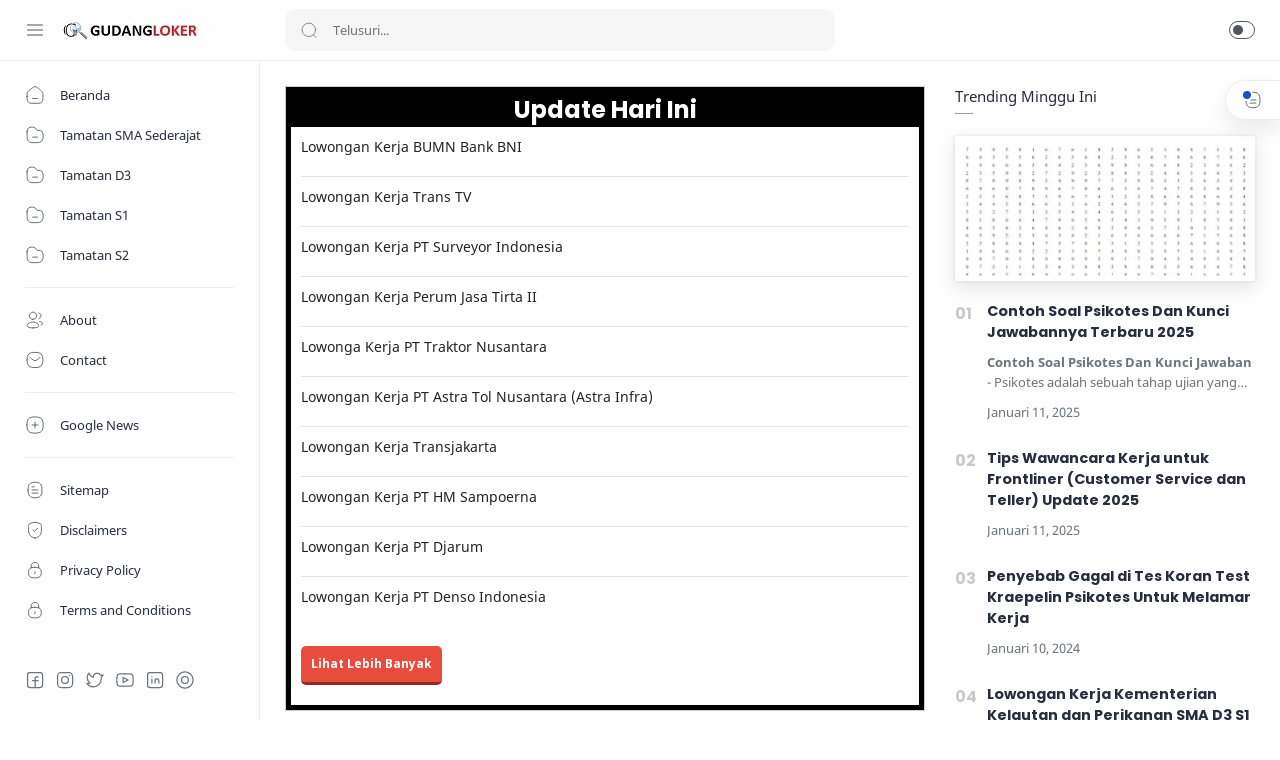

--- FILE ---
content_type: text/html; charset=UTF-8
request_url: https://www.gudangloker.com/2016/04/lowongan-kerja-pt-jakarta-teknologi.html
body_size: 49663
content:
<!DOCTYPE html>
<html dir='ltr' lang='id'>
<!-- Name : Median UI Version : 1.5 Date : May 15, 2021 Demo : median-ui.jagodesain.com Type : Premium Designer : Muhammad Maki Website : www.jagodesain.com ============================================================================ NOTE : This theme is premium (paid). You can only get it by purchasing officially. If you get it for free through any method, that means you get it illegally. ============================================================================ -->
<!--[ <head> Open ]-->
 
  
  
  
  
  
  
  
  
  <head>


  <link href='https://blogger.googleusercontent.com/img/b/R29vZ2xl/AVvXsEib1MKHxH3TjVslYUeQI48sZIpYVYvGD4QOWvtRvUsb9fG3V1j3-YQ0Qr1dcuovAoiSn-S7pU8gF4EWZOsHCPQrq9wPRP-2ukShpdDnqnPTBjJIpmzJekhR3H_iUQZgJcYHGima0BuJkJPJ2Qps-CPs1NtsazWID_Z_wK-s0Sgo6hLy_miea4yiCR-u/s512/android-chrome-512x512.png' rel='icon' type='image/png'/>
<meta content='1e62901c60e1be7396b7fd90b3220ed8' name='p:domain_verify'/>
<script async='async' crossorigin='anonymous' src='https://pagead2.googlesyndication.com/pagead/js/adsbygoogle.js?client=ca-pub-7306042327990723'></script>
<!-- Google tag (gtag.js) -->
<script async='async' src='https://www.googletagmanager.com/gtag/js?id=G-1EJPZ8T6FR'></script>
<script>
  window.dataLayer = window.dataLayer || [];
  function gtag(){dataLayer.push(arguments);}
  gtag('js', new Date());

  gtag('config', 'G-1EJPZ8T6FR');
</script>
<!-- Redirect 404 Error to Homepage -->
<!--[ SingleItem title ]-->
<title>Lowongan Kerja PT. Jakarta Teknologi Utama / Sinar Mas Grup (Bengkel Tekno)</title>
<!--[ Meta for browser ]-->
<meta charset='UTF-8'/>
<meta content='width=device-width, initial-scale=1, user-scalable=1, minimum-scale=1, maximum-scale=5' name='viewport'/>
<meta content='IE=edge' http-equiv='X-UA-Compatible'/>
<!-- Link Canonical -->
<link href='https://www.gudangloker.com/2016/04/lowongan-kerja-pt-jakarta-teknologi.html' rel='canonical'/>
<!--[ Browser data, description and keyword ]-->
<meta content='' name='description'/>
<meta content='Lowongan Kerja Oktober 2025, Lowongan Kerja PT. Jakarta Teknologi Utama / Sinar Mas Grup (Bengkel Tekno), situs lowongan, loker terbaru, situs loker 2022, lowongan, lowongan kerja, loker jabodetabek, gudang loker, loker jakarta, loker bandung, loker surabaya, loker semarang, loker tangerang, loker pabrik, loker bumn, loker kalimantan, loker balikpapan, loker tambang, loker cpns, loker bank, lokernas, loker bekasi, loker bogor, info loker, situs cari kerja, cari kerja online, lowongan kerja 2022, lowongan kerja lulusan sma terbaru, loker sumbar' name='keywords'/>
<link href='https://blogger.googleusercontent.com/img/b/R29vZ2xl/AVvXsEhqDbwlQLRgpIX2s3UdJrdQwn6mDZzDbcO3FtBV_vB8bWlNQOaA70K0EfaWMYJ4mf5qm9nkqXdy4JuGS_7HIaO-aEnsskPnYWr6mimj8R4qGW9X0XDU6g6FwF0s1lsRFo8BM9RDXw4rKkI/w0/rumah-sakit-persahabatan-jakarta.jpg' rel='image_src'/>
<!--[ Generator and rrs ]-->
<meta content='blogger' name='generator'/>
<link href='https://www.gudangloker.com/feeds/posts/default' rel='alternate' title='Lowongan Kerja Oktober 2025 Â» Atom' type='application/atom+xml'/>
<link href='https://www.gudangloker.com/feeds/posts/default?alt=rss' rel='alternate' title='Lowongan Kerja Oktober 2025 Â» Feed' type='application/rss+xml'/>
<link href='https://www.gudangloker.com/feeds/comments/default?alt=rss' rel='alternate' title='Lowongan Kerja Oktober 2025 Â» Comments Feed' type='application/rss+xml'/>
<!--[ Theme Color ]-->
<meta content='#fefefe' name='theme-color'/>
<meta content='#fefefe' name='msapplication-navbutton-color'/>
<meta content='#fefefe' name='apple-mobile-web-app-status-bar-style'/>
<meta content='true' name='apple-mobile-web-app-capable'/>
<!--[ Favicon ]-->
<link href='https://www.gudangloker.com/favicon.ico' rel='apple-touch-icon' sizes='120x120'/>
<link href='https://www.gudangloker.com/favicon.ico' rel='apple-touch-icon' sizes='152x152'/>
<link href='https://www.gudangloker.com/favicon.ico' rel='icon' type='image/x-icon'/>
<link href='https://www.gudangloker.com/favicon.ico' rel='shortcut icon' type='image/x-icon'/>
<!--[ Open graph ]-->
<meta content='Lowongan Kerja PT. Jakarta Teknologi Utama / Sinar Mas Grup (Bengkel Tekno)' property='og:title'/>
<meta content='https://www.gudangloker.com/2016/04/lowongan-kerja-pt-jakarta-teknologi.html' property='og:url'/>
<meta content='Lowongan Kerja Oktober 2025' property='og:site_name'/>
<meta content='article' property='og:type'/>
<meta content='' property='og:description'/>
<meta content='Lowongan Kerja PT. Jakarta Teknologi Utama / Sinar Mas Grup (Bengkel Tekno)' property='og:image:alt'/>
<meta content='https://blogger.googleusercontent.com/img/b/R29vZ2xl/AVvXsEhqDbwlQLRgpIX2s3UdJrdQwn6mDZzDbcO3FtBV_vB8bWlNQOaA70K0EfaWMYJ4mf5qm9nkqXdy4JuGS_7HIaO-aEnsskPnYWr6mimj8R4qGW9X0XDU6g6FwF0s1lsRFo8BM9RDXw4rKkI/w0/rumah-sakit-persahabatan-jakarta.jpg' property='og:image'/>
<!--[ Twitter Card ]-->
<meta content='Lowongan Kerja PT. Jakarta Teknologi Utama / Sinar Mas Grup (Bengkel Tekno)' name='twitter:title'/>
<meta content='https://www.gudangloker.com/2016/04/lowongan-kerja-pt-jakarta-teknologi.html' name='twitter:url'/>
<meta content='' name='twitter:description'/>
<meta content='summary_large_image' name='twitter:card'/>
<meta content='Lowongan Kerja PT. Jakarta Teknologi Utama / Sinar Mas Grup (Bengkel Tekno)' name='twitter:image:alt'/>
<meta content='https://blogger.googleusercontent.com/img/b/R29vZ2xl/AVvXsEhqDbwlQLRgpIX2s3UdJrdQwn6mDZzDbcO3FtBV_vB8bWlNQOaA70K0EfaWMYJ4mf5qm9nkqXdy4JuGS_7HIaO-aEnsskPnYWr6mimj8R4qGW9X0XDU6g6FwF0s1lsRFo8BM9RDXw4rKkI/w0/rumah-sakit-persahabatan-jakarta.jpg' name='twitter:image:src'/>
<!--[ CSS stylesheet ]-->
  <style><!-- /* <style id='page-skin-1' type='text/css'><!--
/* Variable color */
:root{
--head-color: #262d3d ;
--body-color: #48525c ;
--body-altColor: #767676 ;
--body-bg: #fefefe ;
--link-color: #204ecf ;
--link-bg: #204ecf ;
--icon-color: #48525c ;
--icon-alt: #455065 ;
--icon-sec: #767676 ;
--header-text: #48525c ;
--header-title: 17px ;
--header-bg: #fefefe ;
--header-icon: #262d3d ;
--header-height: 60px ;
--notif-height: 45px ;
--notif-bg: #e1f5fe ;
--notif-color: #01579b ;
--content-bg: #fefefe ;
--content-border: #eceff1 ;
--transparent-bg: rgba(0,0,0,.03);
--page-maxContent: 780px ;
--post-titleSize: 32px ;
--post-fontSize: 15px ;
--post-titleSizeMobile: 22px ;
--post-fontSizeMobile: 15px ;
--widget-titleSize: 15px ;
--widget-titleWeight: 400 ; /* Fill with 400(normal) or 700(bold) */
--widget-titleAfter: 1px ;
--nav-width: 260px ;
--nav-border: 1px ;
--nav-text: #262d3d ;
--nav-icon: #48525c ;
--nav-bg: #fefefe ;
--font-head: Poppins, sans-serif ;
--font-body: 'Noto Sans', sans-serif ;
--font-code: 'Fira Mono', monospace ;
--transition-1: all .1s ease ;
--transition-2: all .2s ease ;
--transition-4: all .4s ease ;
--highlight-bg: #f6f6f6 ;
--highlight-color: #2f3337 ;
--highlight-orange: #b75501 ;
--highlight-blue: #015692 ;
--highlight-green: #54790d ;
--highlight-red: #f15a5a ;
--highlight-comment: #656e77 ;
--dark-text: #fefefe ;
--dark-textAlt: #989b9f ;
--dark-link: #005af0 ;
--dark-bg: #1e1e1e ;
--dark-bgAlt: #2d2d30 ;
--dark-bgSec: #252526 ;
}
.post h4{background: url("https://blogger.googleusercontent.com/img/b/R29vZ2xl/AVvXsEhCr3TgAwEWinb1UzuF06fiAFvxgi0i8F3CTuEymJFE2XN6OsnEfn6XCGgD1ugExNkcFJcyb88aU1pCPQmW4C4PXd7bjIyuXV7hq4stQUnccnUh0ZVeoGZOwEr_3w9KGp2FGlCVOSbinGs_iyL3n-MO4k-LqhPFqfux0Lw3qLe8TFzzjKdZQq1-3aJd/s1600/logo.webp") no-repeat scroll 4px center transparent;border: 0px solid #C8C800;border-radius: 0px 0px 0px 0px;color: #A5A503;font-family: 'lobster',sans-serif;font-size: 15px;font-weight: bold;line-height: 1;margin: 15px 3px;padding: 3px 10px 3px 30px;text-shadow: 0 1px 0 #CCCCCC;text-transform: uppercase;}
.post h5 {border-bottom: 1px dotted #4E555A;border-top: 1px dotted #4E555A;color: #4E555A;padding: 3px;font-size: 16px;}
.post h6 {border-bottom: 1px dotted #4E555A;border-top: 1px dotted #4E555A;color: #4E555A;padding: 3px;font-size: 16px;}
img.label_thumb{float:left; padding:5px; border:1px solid #8f8f8f; background:#D2D0D0; margin-right:10px; height:55px; width:55px}
img.label_thumb:hover{background:#f7f6f6}
.label_with_thumbs{float:left; width:100%; min-height:70px; margin:0px 10px 2px 0px; adding:0}
ul.label_with_thumbs li{padding:8px 0; min-height:65px; margin-bottom:10px}
.label_with_thumbs a{}
.label_with_thumbs strong{}
.post h3 {background: #3498db;font-size: 16px;color:white!important;padding: 3px;}
.postThumbnail {background:#fff;height:auto;max-width:100%;margin-bottom:1px;padding:9px!important;box-shadow:0 0 0 2px rgba(0,0,0,0.029),0 6px 19px 1px rgba(0,0,0,0.10)}
.postThumbnail  img:hover {opacity:0.95;}
.postThumbnail  a.img,.postThumbnail .separator a {margin-left:0!important;margin-right:0!important;}
cssSalin kode.konten-luar {
lebar maksimal: 800 piksel; /* Ubah nilai ini untuk mengatur lebar maksimum yang Anda inginkan */
}
.pembungkus utama {
lebar: 100%; /* Ini memastikan area konten memenuhi ruang yang tersedia */
}
#wrap { margin:20px auto; text-align:center; }
#wrap br { display:none; }
.bie-slide,.bie-slide2 { position:relative; display:inline-block; height:50px; width:95%; line-height:50px; padding:0; border-radius:50px; background:#fdfdfd; border:2px solid #F9690E; margin:0px; transition:.5s;}
.bie-slide2 { border:2px solid #3498db; }
.bie-slide:hover { background-color:#F9690E; }
.bie-slide2:hover { background-color:#3498db; }
.bie-slide:hover span.circle,.bie-slide2:hover span.circle2 { left:100%; margin-left:-45px; background-color:#fdfdfd; color:#F9690E; }
.bie-slide2:hover span.circle2 { color:#36D7B7; }
.bie-slide:hover span.title,.bie-slide2:hover span.title2 { left:40px; opacity:0;color:#fff;}
.bie-slide:hover span.title-hover,.bie-slide2:hover span.title-hover2 { opacity:1; left:40px; }
.bie-slide span.circle,.bie-slide2 span.circle2 { display:block; background-color:#F9690E; color:#fff; position:absolute; float:left; margin:5px; line-height:42px; height:40px; width:40px; top:0; left:0; transition:.5s; border-radius:50%; }
.bie-slide2 span.circle2 { background-color:#36D7B7; }
.bie-slide span.title,.bie-slide span.title-hover,.bie-slide2 span.title2,.bie-slide2 span.title-hover2 { position:absolute; left:90px; text-align:center; margin:0 auto; font-size:16px; font-weight:bold; color:#F9690E; transition:.5s; }
.bie-slide2 span.title2,.bie-slide2 span.title-hover2 { color:#3498db; left:80px; }
.bie-slide span.title-hover,.bie-slide2 span.title-hover2 { left:80px; opacity:0; }
.bie-slide span.title-hover,.bie-slide2 span.title-hover2 { color:#fff; }

--></style>
<style>/*<![CDATA[*/
/* Font Body */
@font-face{font-family: 'Noto Sans';font-style: italic;font-weight: 400;font-display: swap;src: url(https://fonts.gstatic.com/s/notosans/v11/o-0OIpQlx3QUlC5A4PNr4ARMQ_m87A.woff2) format('woff2'), url(https://fonts.gstatic.com/s/notosans/v11/o-0OIpQlx3QUlC5A4PNr4DRG.woff) format('woff')}
@font-face{font-family: 'Noto Sans';font-style: italic;font-weight: 700;font-display: swap;src: url(https://fonts.gstatic.com/s/notosans/v11/o-0TIpQlx3QUlC5A4PNr4Az5ZuyDzW0.woff2) format('woff2'), url(https://fonts.gstatic.com/s/notosans/v11/o-0TIpQlx3QUlC5A4PNr4Az5ZtyH.woff) format('woff')}
@font-face{font-family: 'Noto Sans';font-style: normal;font-weight: 400;font-display: swap;src: url(https://fonts.gstatic.com/s/notosans/v11/o-0IIpQlx3QUlC5A4PNr5TRA.woff2) format('woff2'), url(https://fonts.gstatic.com/s/notosans/v11/o-0IIpQlx3QUlC5A4PNb4Q.woff) format('woff')}
@font-face{font-family: 'Noto Sans';font-style: normal;font-weight: 700;font-display: swap;src: url(https://fonts.gstatic.com/s/notosans/v11/o-0NIpQlx3QUlC5A4PNjXhFVZNyB.woff2) format('woff2'), url(https://fonts.gstatic.com/s/notosans/v11/o-0NIpQlx3QUlC5A4PNjXhFlYA.woff) format('woff')}
/* Font Heading */
@font-face {font-family: 'Poppins';font-style: normal;font-weight: 700;font-display: swap;src: url(https://fonts.gstatic.com/s/poppins/v13/pxiByp8kv8JHgFVrLCz7V1g.woff) format('woff'), url(https://fonts.gstatic.com/s/poppins/v13/pxiByp8kv8JHgFVrLCz7Z1xlFQ.woff2) format('woff2')}
@font-face {font-family: 'Poppins';font-style: italic;font-weight: 700;font-display: swap;src: url(https://fonts.gstatic.com/s/poppins/v15/pxiDyp8kv8JHgFVrJJLmy15lEw.woff) format('woff'), url(https://fonts.gstatic.com/s/poppins/v15/pxiDyp8kv8JHgFVrJJLmy15VF9eO.woff2) format('woff2')}
@font-face {font-family: 'Poppins';font-style: normal;font-weight: 600;font-display: swap;src: url(https://fonts.gstatic.com/s/poppins/v15/pxiByp8kv8JHgFVrLEj6V1g.woff) format('woff'), url(https://fonts.gstatic.com/s/poppins/v15/pxiByp8kv8JHgFVrLEj6Z1xlFQ.woff2) format('woff2')}
@font-face {font-family: 'Poppins';font-style: italic;font-weight: 600;font-display: swap;src: url(https://fonts.gstatic.com/s/poppins/v15/pxiDyp8kv8JHgFVrJJLmr19lEw.woff) format('woff'), url(https://fonts.gstatic.com/s/poppins/v15/pxiDyp8kv8JHgFVrJJLmr19VF9eO.woff2) format('woff2')}
/* Source Code Font */
@font-face {font-family: 'Fira Mono';font-style: normal;font-weight: 400;font-display: swap;src: url(https://fonts.gstatic.com/s/firamono/v9/N0bX2SlFPv1weGeLZDtQIg.woff) format('woff'), url(https://fonts.gstatic.com/s/firamono/v9/N0bX2SlFPv1weGeLZDtgJv7S.woff2) format('woff2')font-display: swap;}

/* Standar CSS */
*,:after,:before{-webkit-box-sizing:border-box;box-sizing:border-box} h1, h2, h3, h4, h5, h6{margin:0;font-weight:700;font-family:var(--font-head);color:var(--head-color)} h1{font-size:1.8rem} h2{font-size:1.7rem} h3{font-size:1.5rem} h4{font-size:1.3rem} h5{font-size:1.2rem} h6{font-size:1.1rem} a{color:var(--link-color);text-decoration:none} a:hover{opacity:.7;transition:opacity .15s} table{border-spacing:0} iframe{max-width:100%;border:0;margin-left:auto;margin-right:auto} input, button, select, textarea{font:inherit;font-size:100%;color:inherit;line-height:normal;vertical-align:baseline} img{display:block;position:relative;max-width:100%;height:auto} svg{width:22px;height:22px;fill:var(--icon-color)} svg.line, svg .line{fill:none!important;stroke:var(--icon-color);stroke-linecap:round;stroke-linejoin:round;stroke-width:1} svg.c-1, svg .c-1{fill:var(--icon-alt)} svg.c-2, svg .c-2{fill:var(--icon-sec); opacity:.4} .hidden, .replaced{display:none} .invisible{visibility:hidden} .clear{width:100%;display:block;margin:0;padding:0;float:none;clear:both} .fullClose{display:block;position:fixed;top:0;left:0;right:0;bottom:0;z-index:2;-webkit-transition:var(--transition-1);transition:var(--transition-1);background:transparent;opacity:0;visibility:hidden} .free:after, .new:after{display:inline-block;content:'Free!';color:var(--link-color);font-size:85%;font-weight:400;margin:0 5px} .new:after{content:'New!'}

/* Main Element */
html{scroll-behavior:smooth;overflow-x:hidden} body{position:relative;margin:0;padding:0!important;width:100%;font-family:var(--font-body);font-size:14px;color:var(--body-color);background-color:var(--body-bg);-webkit-font-smoothing: antialiased; word-break: break-word} .mainWrapper{position:relative}

/* Header Notification */
.notifContent{display:flex;align-items:center; position:relative; background-color:var(--notif-bg);color:var(--notif-color); padding:10px 25px; font-size:90%;line-height:normal; -webkit-transition:var(--transition-1);transition:var(--transition-1);overflow:hidden} .notifContent label{margin-left:auto; display:flex;align-items:center} .notifContent label svg.line{width:20px;height:20px; stroke:var(--notif-color)} .notifText{width:calc(100% - 20px); padding-right:12px} .notifInput:checked ~ .notifContent{height:0; padding-top:0;padding-bottom:0; opacity:0;visibility:hidden} .notifAlt{display:flex;align-items:center;justify-content:center} .notifAlt a{flex-shrink:0;white-space:nowrap;display:block; margin-left:10px;padding:8px 12px;border-radius:3px; background-color:#fff; font-size:12px; box-shadow:0 10px 8px -8px rgb(0 0 0 / 12%)}

/* Header Section */
header{width:100%;background-color:var(--header-bg);color:var(--header-text);z-index:10; -webkit-transition:var(--transition-1);transition:var(--transition-1);border-bottom:1px solid var(--content-border); position:-webkit-sticky;position:sticky;top:0} header a{color:inherit} header svg{width:20px;height:20px;fill:var(--header-icon)} header svg.line, header svg .line{fill:none;stroke:var(--header-icon)}

.Header{margin:auto 0;background-repeat:no-repeat;background-size:100%;background-position:center} .Header a{display:block} .Header img{max-width:150px;max-height:45px} .Header h1, .Header h2{display:block; font-size:var(--header-title); font-weight:700;color:inherit} .Header .headerTitle{max-width:170px;overflow:hidden;white-space:nowrap;text-overflow:ellipsis; display:block}

.headerContent{position:relative;height:var(--header-height);display:flex} .headerDiv{display:flex;align-items:center} .headerLeft{padding-left:25px;flex:0 0 auto;width:var(--nav-width)} .headerLeft .headerIcon{margin-right:15px} .headerRight{padding-left:25px;padding-right:25px; flex:1 0 auto;width:calc(100% - var(--nav-width))} .headerRight .headerIcon{margin-left:auto; position:relative}

.headerSearch{width:100%;max-width:550px} .headerSearch form{position:relative;width:100%;font-size:95%} .headerSearch input[type=text]{display:block;width:100%;outline:0;border:0;border-radius:10px; background-color:var(--transparent-bg); padding:12px 48px} .headerSearch input[type=text]:focus ~ .close{opacity:1;visibility:visible} .headerSearch button{background:transparent;border:0;outline:0;padding:0; position:absolute;left:15px;top:0;bottom:0; display:flex;align-items:center} .headerSearch button svg{width:18px;height:18px; opacity:.7} .headerSearch button.close{right:12px;left:auto;opacity:0;visibility:hidden; transition:var(--transition-4)} .headerSearch button.close svg{width:16px;height:16px}

.headerIcon{display:flex;align-items:center; font-size:11px} .headerIcon > *{display:flex;align-items:center; position:relative} .headerIcon > *:not(:first-child){margin-left:12px} .headerIcon label.navMenu:after{content:'';width:45px;height:45px;display:block; background-color:var(--transparent-bg); border-radius:50%; position:absolute;top:-12.5px;left:-12.5px;right:-12.5px; opacity:0;visibility:hidden; -webkit-transition:var(--transition-1);transition:var(--transition-1);transform: scale(.75,.75)} .headerIcon a.navMenu:after{content:attr(data-text); opacity:.7;margin:0 8px} .headerIcon .navMenu:hover:after{opacity:1;visibility:visible;transform: scale(1,1)} .headerIcon .navMenu svg, .headerIcon .navMenu .ham{display:block; -webkit-transition:var(--transition-2);transition:var(--transition-2);z-index:2} .headerIcon .navMenu .svg-2{position:absolute; opacity:0;visibility:hidden} .headerIcon .navMenu .ham{width:20px;height:20px; display:flex;align-items:center} .headerIcon .navMenu .ham span{display:block;padding: 0 2px; width:inherit; opacity:.8} .headerIcon .navMenu .ham i, .headerIcon .navMenu .ham span:before, .headerIcon .navMenu .ham span:after{content:'';display:block;width:100%; border-top:1px solid var(--header-icon)} .headerIcon .navMenu .ham i{margin:4px 0} .headerIcon .navSearch, .headerIcon a.navMenu{display:none} .headerIcon .navDark i{display:flex;align-items:center; width:26px;height:18px; border-radius:10px;border:1px solid var(--header-icon); opacity:.8} .headerIcon .navDark i:before{content:'';display:block;position:relative;left:3px; width:10px;height:10px; border-radius:50%;background-color:var(--header-icon); -webkit-transition:var(--transition-1);transition:var(--transition-1)} .headerIcon .navDark:before{content:attr(data-text);opacity:0; -webkit-transition:var(--transition-2);transition:var(--transition-2); white-space:nowrap; position:absolute;right:0} .headerIcon .navDark:hover:before{opacity:.7;padding-right:8px;padding-left:8px;right:26px}

/* Widget Social Media */
.socialLink{display:flex;align-items:flex-start;justify-content:center; margin:0;padding:0;list-style:none} .socialLink li{margin:0 5px} .socialLink li .link{display:flex;align-items:center} .socialLink li a{opacity:.8}

#LinkList002{position:fixed;left:0;right:0;bottom:0; width:calc(var(--nav-width) - var(--nav-border));background-color:var(--nav-bg); padding:20px 20px 30px 25px; -webkit-transition:var(--transition-1);transition:var(--transition-1)} #LinkList002 ul{justify-content:flex-start} #LinkList002 li:first-child{margin-left:0} #LinkList002 label{display:none;align-items:center; opacity:0;visibility:hidden}

#mobile-menu{position:fixed;left:0;right:0;bottom:0; background-color:var(--nav-bg);border-top:var(--nav-border) solid var(--content-border); padding:0 25px; border-radius:0px 0px 0 0; box-shadow:0 5px 15px 0 rgb(0 0 0 / 12%); z-index:1} #mobile-menu .mobileMenu{display:flex;align-items:center;justify-content:center; height:50px; margin:0;padding:0;list-style:none} #mobile-menu .mobileMenu li{width:20%;text-align:center} #mobile-menu .mobileMenu li > *{display:inline-flex;align-items:center} #mobile-menu .mobileMenu li > *:hover svg, .onHome #mobile-menu .mobileMenu li.mHome svg{opacity:.7} #mobile-menu .mobileMenu li > *:hover svg .fill, .onHome #mobile-menu .mobileMenu li.mHome svg .fill{fill:var(--nav-icon)} .darkMode #mobile-menu .mobileMenu li > *:hover svg .fill, .darkMode #mobile-menu .mobileMenu li.mDark svg .fill, .darkMode.onHome #mobile-menu .mobileMenu li.mHome svg .fill{fill:var(--dark-text)}

/* Mobile Menu */
#mobile-menu{display:none}

/* Main Menu */
.mainInner{margin-left:var(--nav-width);margin-bottom:0; padding:25px; -webkit-transition:var(--transition-1);transition:var(--transition-1); position:relative} .mainMenu{position:fixed;top:0;left:0;bottom:0; height:100%;width:var(--nav-width);background-color:var(--nav-bg);border-right:var(--nav-border) solid var(--content-border); font-size:13px;color:var(--nav-text); -webkit-transition:var(--transition-1);transition:var(--transition-1); z-index:2} .mainMenu .section{padding-top:calc(var(--header-height) + 15px);padding-bottom:90px; height:100%; overflow-y:hidden} .mainMenu .section:hover{overflow-y:scroll} .mainMenu .fullClose.menu{-webkit-transition:var(--transition-1);transition:var(--transition-1)} .mainMenu svg{width:20px;height:20px;fill:var(--nav-icon)} .mainMenu svg.line{fill:none;stroke:var(--nav-icon)} .mainMenu ul{margin:0;padding:0;list-style:none} .htmlMenu > li{position:relative} .htmlMenu > li.break:after{content:'';display:block;width:calc(100% - 50px);border-bottom:1px solid var(--content-border);margin:12px 25px} .htmlMenu > li li{-webkit-transition:var(--transition-2);transition:var(--transition-2); max-height:0;opacity:0;visibility:hidden} .htmlMenu > li li a{white-space:nowrap; display:block;position:relative; padding:10px 25px 10px 60px; color:inherit; opacity:.7} .htmlMenu .link:before, .htmlMenu > li li a:before{content:''; white-space:nowrap;overflow:hidden;text-overflow:ellipsis; position:absolute;top:0;left:0;bottom:0; display:block;background-color:transparent; width:2px; border-radius:0 2px 2px 0} .htmlMenu .link:hover:before, .htmlMenu > li li a:hover:before{background-color:var(--link-color); opacity:.7} .htmlMenu .link:hover svg, #LinkList002 label:hover svg, .socialLink li .link:hover svg{fill:var(--link-color)} .htmlMenu .link:hover svg.line, #LinkList002 label:hover svg.line, .socialLink li .link:hover svg.line{fill:none;stroke:var(--link-color)} .htmlMenu .link{white-space:nowrap; display:flex;align-items:center;width:100%; padding:10px 25px;position:relative; color:inherit} .htmlMenu .link svg{flex-shrink:0;margin-right:15px} .htmlMenu .link svg.down{width:16px;height:16px; margin-left:auto;margin-right:0} .htmlMenu .link .name{display:block; white-space:nowrap;overflow:hidden;text-overflow:ellipsis; font-weight:400} .htmlMenu a.link:hover, .htmlMenu > li li a:hover{background-color:var(--transparent-bg)} .htmlMenu .close{position:fixed;top:0;left:0;right:0; width:calc(var(--nav-width) - var(--nav-border));height:var(--header-height);background-color:var(--nav-bg); display:flex;align-items:center; -webkit-transition:var(--transition-1);transition:var(--transition-1); z-index:2} .htmlMenu .close .link:before{display:none} .htmlMenu .close .link .name:before{content:attr(data-text); font-size:12px;opacity:.7}

.htmlMenu .dropMenu:checked ~ .link svg.down{transform: rotate(180deg)} .htmlMenu .dropMenu:checked ~ ul li{max-height:40px; opacity:1;visibility:visible} .navInput:checked ~ .mainWrapper .mainInner, .navInput:checked ~ .mainWrapper footer{margin-left:68px} .navInput:checked ~ .mainWrapper .mainMenu{width:68px} .navInput:checked ~ .mainWrapper .htmlMenu .close, .navInput:checked ~ .mainWrapper .mainMenu #LinkList002{width:calc(68px - var(--nav-border))} .navInput:checked ~ .mainWrapper .mainMenu #LinkList002 ul{display:none} .navInput:checked ~ .mainWrapper .mainMenu #LinkList002 label{display:flex; opacity:1;visibility:visible} .navInput:checked ~ .mainWrapper .htmlMenu a.link:hover{background-color:transparent} .navInput:checked ~ .mainWrapper .htmlMenu .link .name, .navInput:checked ~ .mainWrapper .htmlMenu .link svg.down{display:none} .navInput:checked ~ .mainWrapper .htmlMenu .dropMenu:checked ~ ul li{max-height:0; opacity:0;visibility:hidden} .navInput:checked ~ .mainWrapper .htmlMenu > li.break:after{width:calc(100% - 45px)}

@media screen and (max-width:896px){ .headerIcon .navSearch{display:flex} header{position:relative;border-bottom:0} .Header .headerTitle{max-width:170px} .headerLeft{width:auto; flex-grow:1;padding-right:20px} .headerRight{width:auto; flex:0 0 auto} .headerSearch{position:fixed;top:0;left:0;right:0; padding:0 20px;max-width:none;z-index:10} .headerSearch button{z-index:3} .headerSearch input[type=text]{position:relative;background-color:var(--content-bg); padding:20px 48px;margin-top:-100%;z-index:3; -webkit-transition:var(--transition-1);transition:var(--transition-1)} .headerSearch input[type=text]:focus{margin-top:25px;box-shadow:0 10px 8px -8px rgb(0 0 0 / 12%)} .headerSearch input[type=text]:focus ~ .fullClose.search{background:rgba(0,0,0,.5);opacity:1;visibility:visible} .headerSearch input[type=text]:focus ~ .fullClose.search, .navInput:checked ~ .mainWrapper .mainMenu .fullClose.menu{-webkit-backdrop-filter:blur(5px); backdrop-filter:blur(5px)}

#LinkList002{width:85%;max-width:480px;margin-left:-100%; border-radius:0 0 15px 0} #mobile-menu{display:block}

.mainMenu{width:100%;background-color:transparent;overflow:hidden; margin-left:-100%; border-right:0; z-index:11} .mainMenu .section{background-color:var(--nav-bg); position:relative; width:85%;max-width:480px; z-index:3;overflow-y:auto; -webkit-transition:var(--transition-1);transition:var(--transition-1); box-shadow:-4px 9px 25px -6px rgb(0 0 0 / 10%);border-radius:0 15px 15px 0} .htmlMenu .close{width:85%;max-width:480px;margin-left:-100%; border-radius:0 15px 0 0} .htmlMenu .link, #LinkList002{padding-left:20px;padding-right:20px} .htmlMenu > li li a{padding:10px 20px 10px 55px} .htmlMenu > li.break:after{width:calc(100% - 40px);margin-left:20px;margin-right:20px}

.navInput:checked ~ .mainWrapper .mainMenu{width:100%; margin-left:0} .navInput:checked ~ .mainWrapper .mainMenu .section{} .navInput:checked ~ .mainWrapper .mainMenu .fullClose.menu{background:rgba(0,0,0,.5);opacity:1;visibility:visible} .navInput:checked ~ .mainWrapper .htmlMenu .link .name, .navInput:checked ~ .mainWrapper .htmlMenu .link svg.down{display:block} .navInput:checked ~ .mainWrapper .htmlMenu .dropMenu:checked ~ ul li{max-height:40px;opacity:1;visibility:visible} .navInput:checked ~ .mainWrapper .htmlMenu a.link:hover{background-color:var(--transparent-bg)} .navInput:checked ~ .mainWrapper .mainInner, .mainInner, .navInput:checked ~ .mainWrapper footer{margin-left:0} .navInput:checked ~ .mainWrapper .htmlMenu .close, .navInput:checked ~ .mainWrapper .mainMenu #LinkList002{width:85%;max-width:480px;margin-left:0} .navInput:checked ~ .mainWrapper .mainMenu #LinkList002 label{display:none} .navInput:checked ~ .mainWrapper .mainMenu #LinkList002 ul{display:flex}}

/* Large Section */
.largeSection .widget{margin-bottom:30px}

/* blogTitle Section */
.blogTitle{display:flex;justify-content:space-between;align-items:flex-start} .blogTitle .postMode{display:flex;align-items:center;font-size:11px;line-height:20px} .blogTitle .postMode:before{content:'List';margin:0 8px;opacity:.7} .blogTitle .postMode svg{width:20px;height:20px} .blogTitle .postMode .svg-2, .listMode .blogTitle .postMode .svg-1{display:none} .listMode .blogTitle .postMode .svg-2{display:block} .listMode .blogTitle .postMode:before{content:'Grid'}

/* blogContent Section */
.blogContent .widget .title{display:flex;align-items:center;justify-content:space-between; margin:0 0 30px; font-size:var(--widget-titleSize);font-weight:var(--widget-titleWeight);font-family:var(--font-body);position:relative} .blogContent .widget .title:after{content:'';display:block;width:18px;position:absolute;bottom:-8px;border-bottom:var(--widget-titleAfter) solid var(--dark-textAlt)} .blogContent .widget .title.search{font-size:14px; display:block} .blogContent .widget .title.search:after{display:none} .blogContent .widget .title.search span{font-weight:400;font-size:90%; opacity:.7; margin-right:8px} .blogContent .widget .title.search span:before{content:attr(data-text)} .blogContent .widget .title.search span.home:after{content:'/'; margin-left:8px} .blogContent .widget .title svg{height:18px;width:18px; opacity:.7} .blogContent .widget .imgThumb{display:block;position:absolute;top:50%;left:50%;max-width:none;max-height:105%; font-size:12px;text-align:center; transform:translate(-50%, -50%)} .blogContent .widget:not(:last-child), .blogContent .sidebar > *:not(:last-child){margin-bottom:50px} .blogContent .widget input[type=text], .blogContent .widget input[type=email], .blogContent .widget textarea{display:block;width:100%;border:1px solid rgba(230,230,230,1);border-radius:2px;outline:0; padding:15px 15px;margin-bottom:15px} .blogContent .widget input[type=text]:focus, .blogContent .widget input[type=email]:focus, .blogContent .widget textarea:focus{border-color:var(--body-altColor)} .blogContent .widget input[type=button], .blogContent .widget input[type=submit]{display:inline-flex;align-items:center; margin:15px 0 0;padding:10px 20px; outline:0;border:0;border-radius:2px; color:#fefefe; background-color:var(--link-bg); font-size:14px;font-family:var(--font-body); white-space:nowrap;overflow:hidden;max-width:100%} .blogContent .widget input[type=button]:hover, .blogContent .widget input[type=submit]:hover{opacity:.7} .blogContent{display:flex;flex-wrap:wrap} .blogContent .mainbar{flex:1 0 calc(100% - 330px);width:calc(100% - 330px); } .blogContent .mainbar{margin-right:auto;margin-left:auto; -webkit-transition:var(--transition-1);transition:var(--transition-1)} .blogContent .mainbar > *:not(:last-child){margin-bottom:25px;padding-bottom:25px; border-bottom:1px solid var(--content-border)} .blogContent .mainbar > .no-items{margin-bottom:0;padding-bottom:0;border-bottom:0} .blogContent .mainbar{max-width:780px} .blogContent .sidebar{max-width:600px} .blogContent .sidebar{flex:0 0 330px;width:330px; padding-left:30px} .blogContent .sidebar #side-sticky{position:-webkit-sticky;position:sticky;top:75px}

.onPage .blogContent .mainbar, .onPage footer .creditInner{max-width:var(--page-maxContent); margin-left:auto;margin-right:auto}

/* blogPosts Section */
.blogPosts{display:flex;flex-wrap:wrap; position:relative;width:calc(100% + 20px);left:-10px;right:-10px} .blogPosts.empty{width:100%;left:0} .blogPosts.empty ~ .blogPager{justify-content:flex-start} .blogPosts .hentry{display:block;position:relative; width:calc(33.333% - 20px); margin-left:10px;margin-right:10px;margin-bottom:40px; padding-bottom:38px} .blogPosts .hentry.noInfo, .blogPosts .hentry.product, .blogPosts div.hentry, .blogPosts .hentry.noComment{padding-bottom:0} .blogPosts .hentry.noAd .widget, .Blog ~ .HTML{display:none} .onItem .blogPosts{display:block; width:100%;left:0;right:0} .onItem .blogPosts .hentry{width:100%; margin-left:0;margin-right:0;margin-bottom:0;padding-bottom:0}

/* gridLayout */
@media screen and (max-width:480px){.gridLayout .blogPosts .hentry{width:calc(100% - 15px); margin-bottom:0} .gridLayout .blogPosts .hentry:not(:last-child){margin-bottom:50px} .gridLayout .postEntry.snippet, .gridLayout .postHeader, .gridLayout .postInfo, .gridLayout .postLabel.sponsored{font-size:90%} .gridLayout .postEntry.snippet.productPrice, .gridLayout.listMode .blogPosts .postEntry.snippet.productPrice{font-size:14px} .gridLayout .postTitle{font-size:1.1rem} .gridLayout.listMode .blogPosts .hentry, .gridLayout.listMode .blogPosts .hentry:not(:last-child){margin-bottom:30px} .gridLayout.listMode .blogPosts .postEntry.snippet, .gridLayout.listMode .blogPosts .postHeader, .gridLayout.listMode .blogPosts .postInfo, .gridLayout.listMode .blogPosts .postLabel.sponsored{font-size:12px}}

/* blogPager */
.blogPager, .postNav{display:flex;flex-wrap:wrap;justify-content:space-between; font-size:90%;line-height:20px; color:var(--dark-text); margin-top:30px;margin-bottom:0} .blogPager > *, .postNav > *{display:flex;align-items:center; padding:10px 13px;margin-bottom:10px; color:inherit;background-color:var(--link-bg); border-radius:2px} .blogPager > * svg{width:18px;height:18px; fill:var(--dark-text)} .blogPager > * svg.line{fill:none;stroke:var(--dark-text); stroke-width:1.5} .blogPager > *:before{content:attr(data-text)} .blogPager .moreLink{padding:10px 35px} .blogPager .jsLoad{margin-left:auto;margin-right:auto} .blogPager .newerLink:before, .blogPager .jsLoad:before{display:none} .blogPager .newerLink:after, .blogPager .jsLoad:after{content:attr(data-text)} .blogPager .newerLink svg , .blogPager .jsLoad svg{margin-right:8px} .blogPager .olderLink svg{margin-left:8px} .blogPager .noPost{cursor:not-allowed} .blogPager .noPost, .blogPager .current, .postNav .current{background-color:var(--transparent-bg); color:var(--dark-textAlt)} .blogPager .noPost svg, .blogPager .noPost.jsLoad svg{fill:var(--dark-textAlt)} .blogPager .noPost svg.line{fill:none;stroke:var(--dark-textAlt)}

/* Breadcrumbs */
.breadcrumbs{display:flex;align-items:baseline; margin-bottom:10px} .breadcrumbs a{color:inherit} .breadcrumbs > *:not(:last-child):after{content:'/'; margin-left:8px;font-size:90%;opacity:.7} .breadcrumbs > *{display:inline-flex;align-items:baseline;flex-shrink:0; margin-right:8px} .breadcrumbs .titleLink:before{content:attr(data-text)} .breadcrumbs .homeLink a{font-size:90%;opacity:.8}

/* Article Section */
.postThumbnail{flex:0 0 calc(33.333% - 12.5px);overflow:hidden;border-radius:2px; margin-bottom:20px} .postThumbnail > *{display:block;position:relative;padding-top:52.335%; -webkit-transition:var(--transition-2);transition:var(--transition-2); color:inherit} .postThumbnail a{background: var(--transparent-bg) url("data:image/svg+xml,<svg xmlns='http://www.w3.org/2000/svg' x='0px' y='0px' viewBox='0 0 50 50'><path d='M25.251,6.461c-10.318,0-18.683,8.365-18.683,18.683h4.068c0-8.071,6.543-14.615,14.615-14.615V6.461z' fill='rgba(0,0,0,.1)'><animateTransform attributeType='xml' attributeName='transform' type='rotate' from='0 25 25' to='360 25 25' dur='0.6s' repeatCount='indefinite'/></path></svg>") center / 26px no-repeat} .postThumbnail div{background: var(--transparent-bg)} .postThumbnail div span:before{content:attr(data-text); opacity:.7; white-space:nowrap} .postTitle{font-size:.9rem;line-height:normal} .postTitle a, .postEntry.snippet, .itemTitle a, .itemEntry{color:inherit; display:-webkit-box;-webkit-line-clamp:2;-webkit-box-orient:vertical;overflow:hidden} .postTitle a, .itemTitle a{-webkit-line-clamp:3}

.postTitle a:hover, .itemTitle a:hover{} /* Add color here to change Post Title hover efect */
.postEntry.snippet, .itemEntry{display:-webkit-box} /* Change to display:none if you want to hide post snippets */

.postEntry.snippet, .itemEntry{margin:12px 0 0;font-size:90%;line-height:1.6em; opacity:.8} .postEntry.snippet, .postHeader, .postInfo, .postLabel.sponsored{font-size:90%} .postEntry.snippet.productPrice, .itemEntry.productPrice{display:block; font-size:14px; color:var(--link-color);opacity:1} .postHeader{margin-bottom:8px; line-height:normal} .postInfo{display:flex;align-items:flex-start;justify-content:space-between;margin-top:18px; position:absolute;bottom:0;left:0;right:0} .postInfo a{color:inherit} .postTimestamp, .postMore{padding-right:10px} .postComment, .postTimestamp, .postMore{overflow:hidden} .postComment:before, .postTimestamp:after, .postMore:before{content:attr(data-text); display:block;line-height:20px; white-space:nowrap;text-overflow:ellipsis;overflow:hidden; opacity:.8} .postComment{display:flex;align-items:flex-start;flex-shrink:0} .postComment svg{width:16px;height:16px; margin-left:5px} .postComment:hover svg{fill:var(--link-color)} .postComment:hover svg.line{fill:none;stroke:var(--link-color)} .postComments, .postTimes > *{display:flex;align-items:center; flex-shrink:0} .postComments > *{display:flex;align-items:center;justify-content:center; width:34px;height:34px; border:1px solid rgb(230,230,230);border-radius:12px; position:relative} .postComments > a{overflow:visible} .postComments > a:before{line-height:18px; position:absolute;top:-7px;right:-5px; padding:0 6px;border-radius:10px;font-size:11px; z-index:1;opacity:1; background-color:rgb(230,230,230)} .postComments > *:not(:last-child){margin-right:8px} .postComments svg{width:18px;height:18px; margin:0} .postComments > *:hover{border-color:var(--icon-color); opacity:.8} .postComments > *:hover svg, .postComments > *:hover svg.line .fill{fill:var(--icon-color)} .postComments > *:hover svg.line{fill:none;stroke:var(--icon-color)}

.postLabel{font-size:inherit; white-space:nowrap;text-overflow:ellipsis;overflow:hidden} .postLabel:before{content:attr(data-text) ' '; opacity:.7} .postLabel > *{font-weight:400;color:inherit} .postLabel > *:before{content:attr(data-text)} .postLabel > *:not(:last-child):after{content:','} .postLabel > a{display:inline-flex} .postLabel > a:hover, .postMore:hover{color:var(--link-color)} .postLabel.sponsored{display:flex;align-items:center; margin-bottom:8px; line-height:normal} .postLabel.sponsored svg{width:14px;height:14px; margin-right:5px; flex-shrink:0} .postLabel.sponsored svg:before, .postLabel.sponsored > *:not(:last-child):after{display:none} .postLabel.sponsored span{width:calc(100% - 23px); white-space:nowrap;text-overflow:ellipsis;overflow:hidden; opacity:.8} .postLabel.sponsored a{opacity:.8}

.postAuthor, .postTimes{display:flex;align-items:center;flex-grow:1; width:50%;padding-right:15px} .postAuthorImage{flex-shrink:0; margin-right:12px} .postAuthorImage .authorImage, .postAuthors .authorImg{width:34px;height:34px;border-radius:12px; background-size:100%;background-position:center;background-repeat:no-repeat} .postAuthorName{flex-grow:1; width:calc(100% - 44px)} .postAuthorName .authorName:after{content:attr(data-write); opacity:.7;display:block;font-size:11px} .postAuthorName .authorName{max-width:170px; display:block;overflow:hidden;text-overflow:ellipsis;white-space:nowrap} .postAuthorName .authorName > *:before{content:attr(data-text)} .postAuthorName .authorName > *:hover{text-decoration:underline}

.postAuthors{display:flex; max-width:400px;margin:30px 0; padding:12px;line-height:1.7em; border:1px solid var(--content-border);border-radius:5px; box-shadow: 0 10px 8px -8px rgb(0 0 0 / 12%); font-size:13px} .postAuthors .authorImage{flex-shrink:0; margin-top:6px;margin-right:12px} .postAuthors .authorImg{display:flex;align-items:center;justify-content:center} .postAuthors .authorInfo{flex-grow:1; width:calc(100% - 46px)} .postAuthors .authorName:before{content:attr(data-write) ' '; font-size:12px; opacity:.7} .postAuthors .authorName:after, .postAuthors .authorAbout:before{content:attr(data-text)} .postAuthors .authorAbout{margin:0; font-size:12px;opacity:.8;line-height:normal; display:-webkit-box;-webkit-line-clamp:2;-webkit-box-orient:vertical;overflow:hidden} .darkMode .postAuthors{background-color:var(--dark-bgSec); border:0}

.postTimes{width:100%; margin-top:25px; font-size:90%;line-height:20px} .postTimes svg{width:14px;height:14px; margin-right:6px} .postTimes .postTimestamp{padding-right:20px} .postTimes .postTimestamp:before{opacity:.8} .postTimes .postTimestamp:after{display:inline} .postTimes .postReadtime span{opacity:.8}

.postTimes .postTimestamp.updated:before{content:'Updated: '}
.postTimes .postTimestamp.published:before{content:'Published: '}

.postShare{margin:30px 0;padding-bottom:30px;border-bottom:1px solid var(--content-border)} .postShare svg.line{stroke-width:1.5} .shareContent{display:flex;align-items:center;line-height:1.8em} .shareContent:before{content:attr(data-text); flex:0 0 auto;margin-right:30px;line-height:20px} .shareIcon:not(:last-child){margin-right:10px} .shareIcon > *{display:flex;align-items:center; padding:10px 12px;border:1px solid var(--body-altColor);border-radius:2px; font-size:90%;color:#fefefe;line-height:20px;white-space:nowrap} .shareIcon svg{width:20px;height:20px; flex-shrink:0} .shareIcon.facebook a{background-color:#568fce;border-color:#568fce} .shareIcon.twitter a{background-color:#27c2f5;border-color:#27c2f5} .shareIcon.whatsapp a{background-color:#25D366;border-color:#25D366} .shareIcon a svg{fill:#fefefe} .shareIcon a:after{content:attr(aria-label); padding-left:12px} .darkMode .shareIcon svg{opacity:.8} .shareInner{position:fixed;top:0;right:0;bottom:0;left:0; width:100%;height:100%; display:flex;align-items:center;justify-content:center; z-index:20; -webkit-transition:var(--transition-1);transition:var(--transition-1); opacity:0;visibility:hidden} .shareBlock{width:100%;max-width:500px;max-height:90%; display:flex; margin:0 auto -50%; background-color:var(--content-bg);border-radius:8px; transition:inherit; z-index:3;overflow:hidden; position:relative; box-shadow:0 10px 8px -8px rgb(0 0 0 / 12%)} .shareBox{padding-top:60px;max-height:100%;width:100%;overflow-y:auto} .shareHeader{padding:20px; background-color:inherit; display:flex;align-items:center;justify-content:space-between; position:absolute;top:0;left:0;right:0; z-index:1} .shareHeader:before, .sharePreview .previewTitle:before, .sharePreview .previewLabel > *:before{content:attr(data-text)} .shareHeader label{display:flex;align-items:center; font-size:11px} .shareHeader label svg.line{width:20px;height:20px; stroke-width:1} .shareHeader label:before{content:'Close'; opacity:.7;padding:0 8px} .sharePreview{padding:15px 20px; border:1px solid var(--content-border);border-left:0;border-right:0; display:flex;align-items:center} .sharePreview .previewImg{width:70px;height:70px;display:flex;flex-shrink:0;align-items:center;justify-content:center; background-color:var(--transparent-bg);background-size:cover;background-position:center;background-repeat:no-repeat; border-radius:5px; margin-right:15px} .sharePreview .previewImg svg{stroke-width:1;opacity:.6} .sharePreview .previewTitle{font-size:13px;line-height:1.5em; display:-webkit-box;-webkit-line-clamp:2;-webkit-box-orient:vertical;overflow:hidden} .sharePreview .previewLabel{font-size:12px;opacity:.7; margin-top:5px} .shareInner ul{display:flex;flex-wrap:wrap; list-style:none;margin:0;padding:10px 20px 20px} .shareInner li{width:25%;text-align:center} .shareInner li a, .shareInner li .copyLink{display:block; max-width:80px;height:80px; margin:0 auto;padding:15px 0;border-radius:2px;color:inherit} .shareInner li a:hover, .shareInner li .copyLink:hover{background-color:rgba(0,0,0,.03)} .shareInner li > * svg{width:26px;height:26px; opacity:.8} .shareInner li a:after, .shareInner li .copyLink:after{content:attr(data-text);display:block; margin-top:3px;font-size:12px;opacity:.7} .shareInner li input{margin:0;padding:0;outline:0;border:0;width:1px;height:0;opacity:0} .shareNotif span{position:absolute;left:0;right:0;bottom:-70px; font-size:90%; display:block;width:240px;margin:0 auto 20px;padding:15px 10px; border-radius:3px; background-color:rgba(0,0,0,.8);color:#fefefe; line-height:20px;text-align:center; opacity:0; -webkit-transition:var(--transition-1);transition:var(--transition-1); -webkit-animation:slidein 2s ease forwards;animation:slidein 2s ease forwards} .shareIn:checked ~ .shareInner{opacity:1;visibility:visible} .shareIn:checked ~ .shareInner .shareBlock{margin:0 auto} .shareIn:checked ~ .shareInner .fullClose{background:rgba(0,0,0,.5);opacity:1;visibility:visible; -webkit-backdrop-filter:blur(5px); backdrop-filter:blur(5px)} .darkMode .shareBlock{background-color:var(--dark-bgSec)} .darkMode .sharePreview .previewImg{background-color:rgba(255,255,255,.1)} @media screen and (max-width: 640px){.shareIcon a:after{display:none}} @media screen and (max-width: 480px){.postShare:before{content:attr(data-text); display:block;width:100%;margin:0 0 15px} .shareContent:before{display:none} .shareIcon.facebook{flex-grow:1} .shareIcon.facebook a:after{content:attr(data-text); display:block} .shareInner{align-items:flex-end} .shareIn:checked ~ .shareInner .shareBlock{border-radius:15px 15px 0 0} .shareInner li > * svg{width:24px;height:24px}}
.rtlMode .shareContent:before{margin-right:0;margin-left:30px} .rtlMode .shareIcon:not(:last-child){margin-right:0;margin-left:10px} .rtlMode .shareIcon a:after{padding-left:0;padding-right:12px} .rtlMode .sharePreview .previewImg{margin-right:0;margin-left:15px}

.onItem .postTitle{font-size:var(--post-titleSize); line-height:1.4em} .onItem .postInfo{align-items:center;position:relative; margin-top:30px} .onItem .postInfo.noAuthor.noComment, .onItem .postInfo.onSponsored{margin-top:0; display:none} .onItem .postEntry{margin-top:40px; font-size:var(--post-fontSize); line-height:1.8em}

/* Article Style */
.postEntry h1, .postEntry h2, .postEntry h3, .postEntry h4, .postEntry h5, .postEntry h6{margin:1.7em 0 20px; font-weight:700; line-height:1.4em} .postEntry h1:target, .postEntry h2:target, .postEntry h3:target, .postEntry h4:target, .postEntry h5:target, .postEntry h6:target{padding-top:70px;margin-top:0} .postEntry p{margin:1.7em 0} .postEntry img{display:inline-block;border-radius:2px;height:auto !important} .postEntry img.fullImg{display:block!important; margin-bottom:10px; position:relative;left:0; width:100%;max-width:none} .postEntry .widget, .post .postAd > *{margin:50px 0}

.post .separate{display:block;margin:4em 0} .post .separate:before{content:'\2027 \2027 \2027'; display:block;text-align:center; font-size:28px;font-style:normal; letter-spacing:0.6em;text-indent:0.6em;clear:both}

.post .note{position:relative; padding:20px 30px 20px 50px; background-color:#e1f5fe;color:#01579b; font-size:.85rem; line-height:1.62em;border-radius:2px} .post .note:before{content:'';position:absolute;left:18px;top:23px; width:20px;height:20px; background: url("data:image/svg+xml,<svg xmlns='http://www.w3.org/2000/svg' viewBox='0 0 24 24' fill='none' stroke='%2301579b' stroke-linecap='round' stroke-linejoin='round' stroke-width='1.5'><path d='M4 15s1-1 4-1 5 2 8 2 4-1 4-1V3s-1 1-4 1-5-2-8-2-4 1-4 1z'/><line x1='4' y1='22' x2='4' y2='15'/></svg>") center / 20px no-repeat} .post .noteAlert{background-color:#ffdfdf;color:#48525c} .post .noteAlert:before{background: url("data:image/svg+xml,<svg xmlns='http://www.w3.org/2000/svg' viewBox='0 0 24 24' fill='none' stroke='%2348525c' stroke-linecap='round' stroke-linejoin='round' stroke-width='1.5'><path d='M10.29 3.86L1.82 18a2 2 0 0 0 1.71 3h16.94a2 2 0 0 0 1.71-3L13.71 3.86a2 2 0 0 0-3.42 0z'/><line x1='12' y1='9' x2='12' y2='13'/><line x1='12' y1='17' x2='12.01' y2='17'/></svg>") center / 20px no-repeat}

.post .textIndent{text-indent:2.2rem} .post .dropCap{float:left;margin:4px 8px 0 0; font-size:55px;line-height:45px} .post .extLink{display:inline-flex;align-items:center} .post .extLink:after{content:''; width:16px;height:16px; display:inline-block;margin-left:5px; background: url("data:image/svg+xml,<svg xmlns='http://www.w3.org/2000/svg' viewBox='0 0 24 24' fill='none' stroke='%23989b9f' stroke-width='1.5' stroke-linecap='round' stroke-linejoin='round'><path d='M18 13v6a2 2 0 0 1-2 2H5a2 2 0 0 1-2-2V8a2 2 0 0 1 2-2h6'/><polyline points='15 3 21 3 21 9'/><line x1='10' x2='21' y1='14' y2='3'/></svg>") center / 16px no-repeat} .post .extLink.alt:after{background-image: url("data:image/svg+xml,<svg xmlns='http://www.w3.org/2000/svg' viewBox='0 0 24 24' fill='none' stroke='%23989b9f' stroke-width='1.5' stroke-linecap='round' stroke-linejoin='round'><path d='M15 7h3a5 5 0 0 1 5 5 5 5 0 0 1-5 5h-3m-6 0H6a5 5 0 0 1-5-5 5 5 0 0 1 5-5h3'/><line x1='8' y1='12' x2='16' y2='12'/></svg>")} .post .postCaption{display:block; font-size:13px;line-height:normal; margin-top:5px} .post .postReference{display:block; font-size:13px;line-height:normal; opacity:.8}

.post .scrollImage, .post .gridImage, .post .hideImage, .post .showImage{display:flex;flex-wrap:wrap;align-items:flex-start;justify-content:center; margin:2em 0; position:relative;left:-7.5px;right:-7.5px; width:calc(100% + 15px)} .post .scrollImage > *{width:calc(33.333% - 15px); margin:0 7.5px 15px}
.post .gridImage > *, .post .hideImage > *, .post .showImage > *{width:calc(50% - 15px); margin:0 7.5px 15px} .post .gridImage > *:nth-last-child(1){margin-bottom:0} .post .gridImage img, .post .hideImage img{display:block}

.post .buttonImage{position:relative} .post .buttonImage label{position:absolute;top:0;left:0;right:0;bottom:0; border-radius:2px; display:flex;align-items:center;justify-content:center; background-color:rgba(0,0,0,.5); -webkit-transition:var(--transition-2);transition:var(--transition-2); -webkit-backdrop-filter:blur(5px); backdrop-filter:blur(5px)} .post .buttonImage label:before{content:'Show All'; color:var(--dark-text); font-size:13px} .post .hideImage .showImage{width:100%;margin:0; left:0;right:0; -webkit-transition:var(--transition-2);transition:var(--transition-2); max-height:0;opacity:0;visibility:hidden} .post .imageInput:checked ~ .hideImage .showImage{max-height:1000vh;opacity:1;visibility:visible} .post .imageInput:checked ~ .hideImage .buttonImage label{opacity:0;visibility:hidden}

.postRelated{position:relative; margin:42px 0;padding:1.5em 0; border:1px solid var(--content-border);border-left:0;border-right:0; font-size:14px;line-height:1.8em} .postRelated h3, .postRelated h4, .postRelated b{font-size:13px;font-weight:400; margin:0;padding:2px 14px;background-color:var(--content-bg);border:1px solid var(--content-border);border-radius:15px; position:absolute;top:-15.5px;left:20px} .postRelated ul, .postRelated ol{margin:8px 0 0;padding-left:20px} .darkMode .postRelated h3, .darkMode .postRelated h4, .darkMode .postRelated b, .darkMode .post .tabsHead > *:after{background-color:var(--dark-bg)}

.post blockquote, .commentContent i[rel="quote"]{position:relative;font-size:.97rem; opacity:.8; line-height:1.7em ;margin-left:0;margin-right:0; padding:30px 25px; border-left:1px solid var(--content-border)} .post blockquote.style-1{font-size:15px; padding:30px 25px 30px 55px; border:1px solid var(--content-border);border-left:0;border-right:0} .post blockquote.style-1:before{content:'\201D';display:block; position:absolute;top:18px;left:0; font-weight:700;font-size:60px; line-height:normal}

.post table{min-width:70%;margin:0 auto;border:0;overflow:hidden;font-size:14px; word-break: normal} .post table th{padding:17px 25px; border:1px solid rgba(0,0,0,.1);border-left-width:0} .post table th:last-child{border-radius:0 5px 0 0} .post table th:first-child{border-left-width:1px;border-radius:5px 0 0} .post table td:first-child{border-left-width:1px} .post table td{padding:20px 25px; border:1px solid rgba(0,0,0,.1);border-left-width:0;border-top:0; vertical-align:middle} .post table tr:last-child td:first-child{border-radius:0 0 0 5px} .post table tr:last-child td:last-child{border-radius:0 0 5px 0} .post table tr:nth-child(2n+1) td{background-color:rgba(0,0,0,.01)} .post .table{display:block; overflow-y:hidden;overflow-x:auto;scroll-behavior:smooth}

.post .tr-caption-container{min-width:0;width:auto;margin:0 auto;border:0;position:relative;overflow:inherit} .post .tr-caption-container tr td, .post .tr-caption-container tr:nth-child(2n+1) td{border:0;background:transparent;padding:0} .post .tr-caption-container .tr-caption{display:block; font-size:13px;opacity:.8;line-height:normal}

.post pre{position:relative;font-family:var(--font-code);line-height:1.6em;font-size:.8rem; direction:ltr} .post pre:before, .commentContent i[rel="pre"]:before{content:'</>';position:absolute;right:0;top:0;color:var(--highlight-comment);font-size:10px;padding:0 10px;z-index:2;line-height:35px} .post pre.html:before{content:'.html'} .post pre.css:before{content:'.css'} .post pre.js:before{content:'.js'} .post code, .commentContent i[rel="pre"]{display:block;white-space:pre; font-size:.8rem; position:relative;width:100%; border-radius:2px;background-color:var(--highlight-bg);color:var(--highlight-color); padding:20px;margin:25px auto; -moz-tab-size:2;-o-tab-size:2;tab-size:2;-webkit-hyphens:none;-moz-hyphens:none;-ms-hyphens:none;hyphens:none;overflow:auto; font-family:var(--font-code);line-height:1.6em; text-align:left} .post pre span{color:var(--highlight-green)} .post pre span.block{color:#fff;background:var(--highlight-blue)} .post pre i{color:var(--highlight-blue);font-style:normal} .post pre i{user-select:none;-moz-user-select:none;-ms-user-select:none;-khtml-user-select:none;-webkit-user-select:none;-webkit-touch-callout:none} .post pre i.comment, article pre i.tag, article pre i.blue{color:var(--highlight-comment);user-select:text;-moz-user-select:text;-ms-user-select:text;-khtml-user-select:text;-webkit-user-select:text;-webkit-touch-callout:text;} article pre i.tag{color:var(--highlight-orange)} article pre i.blue{color:var(--highlight-blue)} .post .code{display:inline;padding:2px 4px;font-size:85%;line-height:inherit;color:var(--highlight-color);background-color:rgba(0,0,0,.05);font-family:var(--font-code)} .darkMode .post code, .darkMode .commentContent i[rel="pre"]{background-color:rgba(0,0,0,.09);color:var(--dark-textAlt)} .darkMode .post .code{color:var(--dark-textAlt);background-color:rgba(255,255,255,.1)}

.post .tocInner, .post .spoiler{border:1px solid var(--content-border);border-left:0;border-right:0; padding:15px 15px;margin:30px 0; font-size:14px} .post .tocTitle, .post .spoilerTitle{outline:0;font-weight:700;line-height:1.8em; display:flex;align-items:center;justify-content:space-between} .post .tocTitle:after{content:'Hide all'; font-weight:400;font-size:85%;font-family:var(--font-body)} .post .tocContent, .post .spoilerContent{max-height:1000vh; -webkit-transition:var(--transition-4);transition:var(--transition-4); overflow:hidden} .post .tocInput:checked ~ .tocContent{max-height:0} .post .tocInput:checked ~ .tocTitle:after{content:'Show all'} .post .tocInner a{display:flex;color:inherit} .post .tocInner ol, .post .tocInner ul, .tableOfContent ol{padding:0;list-style:none; font-size:inherit;font-weight:400; counter-reset:toc-count;line-height:1.75em} .post .tocInner li, .tableOfContent li{display:flex;flex-wrap:wrap} .post .tocInner li ol, .post .tocInner li ul, .tableOfContent li ol{width:100%; padding-left:26px;margin-bottom:10px;margin-top:5px} .post .tocInner li > *:before, .tableOfContent li > a:before{content:counters(toc-count,'.')'. ';counter-increment:toc-count; display:inline-block;min-width:20px;margin-right:5px;flex-shrink:0;font-weight:400}

.post .spoilerTitle label{color:#fefefe;background-color:var(--link-bg); border-radius:2px;padding:0 15px; line-height:30px;font-size:12px;font-weight:400;font-family:var(--font-body)} .post .spoilerTitle label:before{content:'Show all'} .post .spoilerContent{max-height:0} .post .spoilerInput:checked ~ .spoilerTitle label:before{content:'Hide all'} .post .spoilerInput:checked ~ .spoilerContent{max-height:1000vh}

.post .tabsHead{display:flex; border-bottom:1px solid var(--content-border);margin-bottom:30px;font-size:13px;line-height:1.7em} .post .tabsHead > *:not(:last-child){margin-right:8px} .post .tabsHead > *{padding:8px 12px; border:1px solid var(--content-border);border-bottom:0; border-radius:4px 4px 0 0; position:relative} .post .tabsHead > *:before{content:attr(data-text)} .post .tabsHead > *:after{content:'';display:block;width:100%;height:2px;background-color:var(--body-bg); position:absolute;left:0;bottom:-1px; visibility:hidden;opacity:0} .post .tabsContent{position:relative} .post .tabsContent > *{display:none;width:100%} .post .tabsContent > * p:first-child{margin-top:0} .post .postBody input[id*="1"]:checked ~ .postTabs label[for*="1"]:after, .post .postBody input[id*="2"]:checked ~ .postTabs label[for*="2"]:after, .post .postBody input[id*="3"]:checked ~ .postTabs label[for*="3"]:after, .post .postBody input[id*="4"]:checked ~ .postTabs label[for*="4"]:after{visibility:visible;opacity:1} .post .postBody input[id*="1"]:checked ~ .postTabs .tabsContent div[class*="Content-1"], .post .postBody input[id*="2"]:checked ~ .postTabs .tabsContent div[class*="Content-2"], .post .postBody input[id*="3"]:checked ~ .postTabs .tabsContent div[class*="Content-3"], .post .postBody input[id*="4"]:checked ~ .postTabs .tabsContent div[class*="Content-4"]{display:block}

.post .postNav{font-size:13px; margin:50px 0; justify-content:center} .post .postNav > *{padding:8px 15px;border-radius:2px;margin-bottom:8px} .post .postNav > *:not(:last-child){margin-right:8px}

.post .proPrice, .post .proInfoL, .post .proInfoR, .post .proInfo.one{padding:15px 0;margin-bottom:0; border-bottom:1px solid var(--content-border); flex:0 0 50%;display:block} .post .proPrice{font-size:22px; color:var(--link-color)} .post .proPrice:before, .post .proInfo small{content:attr(data-text); font-size:small;color:var(--body-color);display:block; opacity:.8} .post .proInfo{display:flex; font-size:14px; line-height:1.6em} .post .proInfoL{padding-right:20px} .post .proInfoR{padding-left:0} .post .proMarket{margin:20px 0 30px; display:flex;flex-wrap:wrap; line-height:1.6em} .post .proMarket > *{display:block} .post .proMarket > small{width:100%; margin-bottom:10px} .post .proMarket > a{display:inline-flex;align-items:center;justify-content:center; width:40px;height:40px; margin:0 8px 8px 0;border:1px solid var(--content-border);border-radius:3px} .post .proMarket > a:last-of-type{margin-right:0} .post .proMarket > a img{width:20px;height:20px;display:block} .darkMode .post .proPrice:before, .darkMode .post .proInfo small{color:var(--dark-textAlt)}

/* Article Style Responsive */
@media screen and (max-width: 640px){.post .postEntry img.fullImg{width:calc(100% + 40px);left:-20px;right:-20px; border-radius:0} .post .note{width:calc(100% + 40px);left:-20px;right:-20px; font-size:.8rem;border-radius:0}} @media screen and (max-width:480px){.post .scrollImage{flex-wrap:nowrap;justify-content:flex-start;position:relative;width:calc(100% + 40px);left:-20px;right:-20px;padding:0 20px; overflow-y:hidden;overflow-x:scroll;scroll-behavior:smooth;scroll-snap-type:x mandatory; -ms-overflow-style:none;-webkit-overflow-scrolling:touch} .post .scrollImage > *{display:block;flex-shrink:0; width:80%; margin:0 15px 0 0; scroll-snap-align:center} .post .scrollImage > *:last-child{margin-right:0} .post .scrollImage:after{content:'';display:block;flex-shrink:0; align-self:stretch;padding-left:20px} .post .hideImage > *, .post .showImage > *{width:calc(100% - 15px)} .post .table{position:relative; width:calc(100% + 40px);left:-20px;right:-20px;padding:0 20px; display:flex}article .table:after{content:'';display:block;padding-left:20px} .post blockquote, .post blockquote.style-1{font-size:14px} .postRelated > *{font-size:13px} .postRelated h3, .postRelated h4, .postRelated b, .post .tabsHead, .post .postNav{font-size:12px}}

/* Article Style RTL */
.rtlMode .post .note{padding:20px 50px 20px 30px} .rtlMode .post .note:before{left:auto;right:18px} .rtlMode .postRelated h3, .rtlMode .postRelated h4, .rtlMode .postRelated b{left:auto;right:20px} .rtlMode .postRelated ul, .rtlMode .postRelated ol{padding-left:0;padding-right:20px} .rtlMode .post .separate:before{text-indent:-0.6em} .rtlMode .post .dropCap{margin:0;line-height:inherit;font-size:inherit;float:none} .rtlMode .post blockquote, .rtlMode .commentContent i[rel="quote"]{border-left:0;border-right:1px solid var(--content-border)} .rtlMode .post blockquote.style-1{padding:30px 55px 30px 25px;border-right:0} .rtlMode .post blockquote.style-1:before{left:auto;right:0} .rtlMode .post table th, .rtlMode .post table td{border-left-width:1px;border-right-width:0} .rtlMode .post table th:first-child{border-right-width:1px; border-radius:0 5px 0 0} .rtlMode .post table th:last-child{border-radius:5px 0 0} .rtlMode .post table td:first-child{border-right-width:1px} .rtlMode .post table tr:last-child td:first-child{border-radius:0 0 5px} .rtlMode .post table tr:last-child td:last-child{border-radius:0 0 0 5px} .rtlMode .post .tocInner li ol, .rtlMode .post .tocInner li ul, .rtlMode .tableOfContent li ol{padding-left:0;padding-right:26px} .rtlMode .post .tocInner li > *:before, .rtlMode .tableOfContent li > a:before{margin-right:0;margin-left:5px} @media screen and (max-width:480px){.rtlMode .post .scrollImage > *{margin:0 0 0 15px} .rtlMode .post .scrollImage > *:last-child{margin-left:0}}

/* Article Comments */
.comments iframe{width:100%} .commentsDisable{text-align:center} .blogComments{margin:40px 0 0} .blogComments .commentsTitle{display:flex;justify-content:space-between; margin:0 0 30px;padding-bottom:15px;border-bottom:1px solid var(--content-border)} .blogComments .commentsTitle .title{margin:0; flex-grow:1} .blogComments .commentsTitle .title:after{display:none} .commentsIcon{display:flex;flex-shrink:0; font-size:12px} .commentsIcon > *{display:flex;align-items:center} .commentsIcon svg{width:20px;height:20px} .commentsIcon .commentClose{margin-left:12px;padding-left:0;border-left:0px solid var(--content-border)} .commentsIcon .commentSort:before{content:attr(data-text);opacity:.7;margin:0 8px} .commentAll:checked ~ .commentsTitle .commentsIcon .commentSort:before{content:attr(data-new)} .commentAll:checked ~ .commentsTitle .commentsIcon .commentSort svg.line{stroke:var(--link-color)} .commentAll:checked ~ .commentsInner .commentsContent > ol{flex-direction:column-reverse} .commentsButton.button.outline{font-size:14px} .commentsButton.button.outline, .commentsAdd .commentsReply{margin:0;padding:20px; display:block;text-align:center} .commentsButton.button.outline > *:before{content:attr(data-text)} .commentShow:checked ~ .commentsButton, .commentsButton ~ .comments, #comment:target .commentsButton{display:none} .commentShow:checked ~ .commentsButton ~ .comments, #comment:target .comments{display:block} #comment:target .commentShow:checked ~ .commentsButton ~ .comments{display:none} #comment:target .commentShow:checked ~ .commentsButton{display:block}

.commentsContent ol, .commentsContent ul{list-style:none;margin:0;padding:0;display:flex;flex-direction:column} .commentsContent ol > li{position:relative; margin:0 0 20px 21px; background-color:var(--content-bg);border:1px solid var(--content-border);border-radius:8px; box-shadow:0 10px 8px -8px rgb(0 0 0 / 12%)} .commentsContent ol > li > .commentAvatar{position:absolute;top:10px;left:-21px} .commentsContent ol > li > .commentInner > .commentBlock{padding:20px 15px 0 35px} .commentsContent ol > li > .commentInner > .commentBlock > .commentContent{margin-bottom:12px} .commentsContent ul{padding:15px 15px 0 18px} .commentsContent ul > li{display:flex} .commentsContent ul > li:not(:last-child){margin-bottom:20px;padding-bottom:20px;border-bottom:1px dashed rgba(0,0,0,0.2)} .commentsContent ul > li > .commentAvatar{width:32px;height:32px; flex-shrink:0} .commentsContent ul > li > .commentInner{flex-grow:1;padding-left:12px;padding-top:5px; width:calc(100% - 32px)} .commentsContent ul > li > .commentInner .commentHeader{display:flex} .commentAvatar{width:42px;height:42px; border-radius:18px;background-color:#f6f6f6; overflow:hidden} .commentAvatar div{width:100%;height:100%;background-size:cover;background-position:center;background-repeat:no-repeat} .commentHeader{font-size:13px} .commentHeader .name{display:inline-flex;align-items:flex-start; font-family:var(--font-head);font-weight:600} .commentHeader .name span{overflow:hidden;text-overflow:ellipsis;white-space:nowrap; max-width:180px} .commentHeader .name svg{width:20px;height:16px;fill:#519bd6;margin-left:3px} .commentHeader .datetime{margin-left:3px;font-size:12px;opacity:.8; overflow:hidden;text-overflow:ellipsis;white-space:nowrap} .commentHeader .datetime:before{content:'\2022';margin-right:5px} .commentContent{margin-top:10px; line-height:1.6em} .commentContent.hasDeleted{border:1px dashed rgba(0,0,0,.1);padding:15px;font-size:.8rem;font-style:italic;opacity:.8; border-radius:3px} .commentContent i[rel="pre"], .commentContent i[rel="quote"]{margin:1.2em auto; font-style:normal} .commentContent i[rel="quote"]{display:block;font-style:italic;font-size:.85rem;padding:12px 20px} .commentContent i[rel="image"]{font-size:.8rem; display:block;position:relative; min-height:55px; overflow:hidden;text-overflow:ellipsis;white-space:nowrap; opacity:.8} .commentContent i[rel="image"]:before{content:'This feature isn\0027t available!';border:1px dashed rgba(0,0,0,.1);border-radius:3px;padding:15px;font-size:.8rem;white-space:nowrap;display:flex;align-items:center;position:absolute;top:0;left:0;bottom:0;right:0;background-color:var(--content-bg)} .commentReplies, .commentActions, .commentReply{margin-top:10px} .commentReplies ~ .commentActions{display:none} .commentActions{padding-bottom:15px} .commentReply{margin-left:62px} .commentReplies{padding:15px 0; background-color:var(--transparent-bg); border-radius:0 0 8px 8px} .commentReplies .threadShow:checked ~ .commentThread .threadToggle svg{transform:rotate(180deg)} .commentReplies .threadShow:checked ~ .commentThread .threadChrome, .commentReplies .threadShow:checked ~ .commentReply{display:none} .commentThread .threadToggle, .commentActions a{margin-left:35px} .commentThread .threadToggle, .commentActions a, .commentReply a{font-size:13px;opacity:.8;display:inline-flex;align-items:center; color:inherit} .commentThread .threadToggle:after, .commentActions a:after, .commentReply a:after{content:attr(data-text)} .commentThread .threadToggle svg, .commentActions svg, .commentReply svg{width:18px;height:16px;margin-right:8px} .comment-replybox-single{padding:15px 15px 15px 35px}

/* Article Comments RTL */
.rtlMode .commentsIcon .commentClose{margin-left:0;margin-right:12px} .rtlMode .commentsContent ol > li{margin:0 21px 20px 0} .rtlMode .commentsContent ol > li > .commentAvatar{left:auto;right:-21px} .rtlMode .commentsContent ol > li > .commentInner > .commentBlock{padding:20px 35px 0 15px} .rtlMode .commentHeader .name svg, .rtlMode .commentHeader .datetime{margin-left:0;margin-right:3px} .rtlMode .commentHeader .datetime:before{margin-left:5px;margin-right:0} .rtlMode .commentThread .threadToggle, .rtlMode .commentActions a{margin-left:0;margin-right:35px} .rtlMode .commentThread .threadToggle svg, .rtlMode .commentActions svg, .rtlMode .commentReply svg{margin-right:0;margin-left:8px} .rtlMode .commentReply{margin-left:0;margin-right:62px} .rtlMode .commentsContent ul{padding:15px 18px 0 15px} .rtlMode .commentsContent ul > li > .commentInner{padding-left:0;padding-right:12px} .rtlMode .comment-replybox-single{padding:15px 35px 15px 15px}@media screen and (max-width:480px){.commentsContent ol > li > .commentInner > .commentBlock > .commentHeader .datetime{margin-right:0}}

/* Widget FeaturedPost */
.itemTitle{line-height:normal; -webkit-transition:var(--transition-1);transition:var(--transition-1)} .itemInfo{position:relative} .itemFeatured .item{display:flex;align-items:center; position:relative} .itemFeatured .itemThumbnail{flex:1 0 310px; overflow:hidden;border-radius:2px; margin-bottom:0} .itemFeatured .itemContent{flex-grow:1; width:calc(100% - 310px);padding-left:25px} .itemFeatured .itemTitle{font-size:17px} .itemFeatured .itemEntry{font-size:95%} .itemFeatured .itemEntry.productPrice{font-size:14px}

/* Widget PopularPosts */
.itemPopulars{counter-reset:popular-count} .itemPopulars .itemThumbnail > *{padding-top:45%} .itemPopulars .itemTitle{font-size:.9rem} .itemPopular:not(:last-child){margin-bottom:25px} .itemPopular .itemInner{display:flex} .itemPopular .itemInner:before{flex-shrink:0; content:'0' counter(popular-count);counter-increment:popular-count; width:32px;font-weight:700;font-size:16px;font-family:var(--font-head); opacity:.3} .itemPopular .itemFlex{width:calc(100% - 32px)} .itemPopular .postHeader, .itemPopular .postLabel.sponsored{margin-left:32px;margin-bottom:5px} .itemPopular .itemInfo, .itemPopular .itemEntry{margin-top:10px}

/* Widget ContactForm */
.ContactForm{max-width:500px;font-size:92%;margin-bottom:40px} .ContactForm .inputArea{position:relative} .ContactForm label{display:inline-block;margin-bottom:8px} .ContactForm label span{color:var(--highlight-red);font-size:small}

/* Widget Label */
.Label{font-size:90%} .Label ul, .Label .cloud, .Label .cloud .labelAll{display:flex;flex-wrap:wrap; list-style:none;margin:0;padding:0} .Label li{width:calc(50% - 10px); margin-bottom:15px} .Label li:nth-child(2n+1){margin-right:20px} .Label li a .labelTitle:hover{text-decoration:underline} .Label li > *{display:flex;align-items:center; color:inherit} .Label li > * svg{flex-shrink:0; width:18px;height:18px; margin-left:5px} .Label li > a:hover svg{fill:var(--link-color)} .Label li > a:hover svg.line{fill:none;stroke:var(--link-color)} .Label li:nth-child(2n+1).labelShow{margin:0} .Label .labelShow .hidden{display:none} .Label .labelShow{width:100%;margin:0} .Label .labelShow ul, .Label .cloud .labelAll{width:100%;margin:0;padding:0; max-height:0; overflow:hidden; transition:var(--transition-4)} .Label .labelShow label{display:inline-flex;align-items:baseline; margin-top:10px;line-height:20px; color:var(--link-color)} .Label .labelShow label:before{content:attr(data-show)} .Label .labelShow label:after, .Label .labelCount:before{content:attr(data-text)} .Label .labelInput:checked ~ .labelAll ul, .Label .cloud .labelInput:checked ~ .labelAll{max-height:1000vh} .Label .labelInput:checked ~ label:before{content:attr(data-hide)} .Label .labelInput:checked ~ label:after{visibility:hidden} .Label .labelTitle{margin-right:auto; overflow:hidden;text-overflow:ellipsis;white-space:nowrap} .Label .labelCount, .Label .labelShow label:after{flex-shrink:0; font-size:11px; margin-left:8px; opacity:.7} .Label .cloud > *, .Label .cloud .labelAll > *{display:block;max-width:100%} .Label .cloud .labelName{display:flex;justify-content:space-between; margin:0 8px 8px 0;padding:9px 13px; border:1px solid rgb(230,230,230);border-radius:2px; color:inherit;line-height:20px} .Label .cloud .labelSize > *:hover, .Label .cloud div.labelName, .darkMode .Label .cloud .labelSize > *:hover, .darkMode .Label .cloud div.labelName{border-color:var(--link-bg)} .Label .cloud .labelSize > *:hover .labelCount, .Label .cloud div.labelName .labelCount{color:var(--link-bg); opacity:1}

/* Footer */
footer{margin-left:var(--nav-width); padding:0 25px; -webkit-transition:var(--transition-1);transition:var(--transition-1); font-size:90%} footer .creditInner{display:flex;align-items:baseline;justify-content:space-between; padding:20px 0} footer .creditInner p{margin:0;padding-right:20px;overflow:hidden;white-space:nowrap} footer .creditInner .creator{opacity:0} footer .toTop{display:flex;align-items:center; white-space:nowrap} footer .toTop:before{content:'To top'; opacity:.7} footer .toTop svg{width:20px;height:20px;margin-left:5px}

/* Error Page */
.error404{display:flex;align-items:center;justify-content:center;height:100vh;text-align:center;padding:0} .errorPage{width:calc(100% - 40px);max-width:500px;margin:auto} .errorPage h3{font-size:1.414rem;font-family:var(--font-body)} .errorPage h3 span{display:block;font-size:140px;line-height:.8;margin-bottom:-1rem;color:#ebebf0} .errorPage p{margin:30px 5%;line-height:1.6em;font-family:var(--font-body)} .errorPage .button{margin:0;padding-left:2em;padding-right:2em;font-size:14px}

/* Button */
.button{display:inline-flex;align-items:center; margin:12px 12px 12px 0;padding:10px 15px;outline:0;border:0; border-radius:2px;line-height:20px; color:#fefefe; background-color:var(--link-bg); font-size:13px;font-family:var(--font-body); white-space:nowrap;overflow:hidden;max-width:100%} .button.outline{color:inherit; background-color:transparent; border:1px solid var(--body-altColor)} .button.outline:hover{border-color:var(--link-bg)} .button.whatsapp{background-color:#25D366} .buttonInfo{display:flex;flex-wrap:wrap;justify-content:center; margin:12px 0 0} .buttonInfo > *{margin:0 12px 12px 0} .buttonInfo > *:last-child{margin-right:0} @media screen and (max-width:480px){.buttonInfo > *{flex-grow:1;justify-content:center} .buttonInfo > *:last-child{flex:0 0 auto}}

/* Button Download */
.downloadInfo{max-width:500px;background-color:#fefefe; box-shadow:0 10px 8px -8px rgb(0 0 0 / 12%); border:1px solid var(--content-border);border-radius:5px; padding:15px;margin-top:20px;margin-bottom:20px; display:flex;align-items:center; line-height:1.8em;font-size:14px} .downloadInfo a, .downloadInfo .fileType{flex-shrink:0;display:flex;align-items:center;justify-content:center; width:50px;height:50px; padding:10px; background:#f1f1f0;border-radius:10px} .downloadInfo a{background-color:var(--link-bg);color:#fefefe; margin:0;padding:10px 12px;border-radius:3px; width:auto;height:auto; line-height:20px;font-size:13px} .downloadInfo a:after{content:attr(aria-label)} .downloadInfo .fileType:before{content:attr(data-text)} .downloadInfo .fileName{flex-grow:1; width:calc(100% - 150px);padding:0 15px} .downloadInfo .fileName > *{display:block;white-space:nowrap;overflow:hidden;text-overflow:ellipsis} .downloadInfo .fileSize{line-height:1.4em;font-size:12px;opacity:.8} .darkMode .downloadInfo{background-color:var(--dark-bgSec); border:0} .darkMode .downloadInfo .fileType{background-color:var(--dark-bg)} @media screen and (max-width:480px){.downloadInfo{padding:12px} .downloadInfo a{width:50px;height:50px;border-radius:10px} .downloadInfo a:after{display:none} .downloadInfo a .icon{margin:0}}

/* CSS icon background */
.icon{flex-shrink:0; display:inline-block;margin-right:12px; width:18px;height:18px; background-size:cover;background-repeat:no-repeat;background-position:center} .icon.download, .darkMode .button.outline .icon.download{background-image:url("data:image/svg+xml,<svg xmlns='http://www.w3.org/2000/svg' viewBox='0 0 24 24' fill='none' stroke='%23fefefe' stroke-linecap='round' stroke-linejoin='round' stroke-width='1.5'><path d='M3 17v3a2 2 0 0 0 2 2h14a2 2 0 0 0 2-2v-3'/><polyline points='8 12 12 16 16 12'/><line x1='12' x2='12' y1='2' y2='16'/></svg>")} .icon.demo{background-image:url("data:image/svg+xml,<svg xmlns='http://www.w3.org/2000/svg' fill='none' stroke='%23fefefe' stroke-linecap='round' stroke-linejoin='round' stroke-width='1.5' viewBox='0 0 24 24'><path d='M18 13v6a2 2 0 0 1-2 2H5a2 2 0 0 1-2-2V8a2 2 0 0 1 2-2h6'/><polyline points='15 3 21 3 21 9'/><line x1='10' x2='21' y1='14' y2='3'/></svg>")} .icon.cart{background-image:url("data:image/svg+xml,<svg xmlns='http://www.w3.org/2000/svg' viewBox='0 0 24 24' fill='none' stroke='%23fefefe' stroke-width='1.5' stroke-linecap='round' stroke-linejoin='round'><path d='M7.42226 19.8203C7.84426 19.8203 8.18726 20.1633 8.18726 20.5853C8.18726 21.0073 7.84426 21.3493 7.42226 21.3493C7.00026 21.3493 6.65826 21.0073 6.65826 20.5853C6.65826 20.1633 7.00026 19.8203 7.42226 19.8203Z'/><path d='M18.6747 19.8203C19.0967 19.8203 19.4397 20.1633 19.4397 20.5853C19.4397 21.0073 19.0967 21.3493 18.6747 21.3493C18.2527 21.3493 17.9097 21.0073 17.9097 20.5853C17.9097 20.1633 18.2527 19.8203 18.6747 19.8203Z'/><path d='M2.74988 3.25L4.82988 3.61L5.79288 15.083C5.87088 16.018 6.65188 16.736 7.58988 16.736H18.5019C19.3979 16.736 20.1579 16.078 20.2869 15.19L21.2359 8.632C21.3529 7.823 20.7259 7.099 19.9089 7.099H5.16388'/></svg>")} .icon.whatsapp{background-image:url("data:image/svg+xml,<svg xmlns='http://www.w3.org/2000/svg' viewBox='0 0 32 32' fill='%23fefefe'><g><path d='M16,2A13,13,0,0,0,8,25.23V29a1,1,0,0,0,.51.87A1,1,0,0,0,9,30a1,1,0,0,0,.51-.14l3.65-2.19A12.64,12.64,0,0,0,16,28,13,13,0,0,0,16,2Zm0,24a11.13,11.13,0,0,1-2.76-.36,1,1,0,0,0-.76.11L10,27.23v-2.5a1,1,0,0,0-.42-.81A11,11,0,1,1,16,26Z'/><path d='M19.86,15.18a1.9,1.9,0,0,0-2.64,0l-.09.09-1.4-1.4.09-.09a1.86,1.86,0,0,0,0-2.64L14.23,9.55a1.9,1.9,0,0,0-2.64,0l-.8.79a3.56,3.56,0,0,0-.5,3.76,10.64,10.64,0,0,0,2.62,4A8.7,8.7,0,0,0,18.56,21a2.92,2.92,0,0,0,2.1-.79l.79-.8a1.86,1.86,0,0,0,0-2.64Zm-.62,3.61c-.57.58-2.78,0-4.92-2.11a8.88,8.88,0,0,1-2.13-3.21c-.26-.79-.25-1.44,0-1.71l.7-.7,1.4,1.4-.7.7a1,1,0,0,0,0,1.41l2.82,2.82a1,1,0,0,0,1.41,0l.7-.7,1.4,1.4Z'/></g></svg>")} .button.outline .icon.download{background-image:url("data:image/svg+xml,<svg xmlns='http://www.w3.org/2000/svg' viewBox='0 0 24 24' fill='none' stroke='%2348525c' stroke-linecap='round' stroke-linejoin='round' stroke-width='1.5'><path d='M3 17v3a2 2 0 0 0 2 2h14a2 2 0 0 0 2-2v-3'/><polyline points='8 12 12 16 16 12'/><line x1='12' x2='12' y1='2' y2='16'/></svg>")}

/* Accordion */
.accordion{position:relative; list-style:none;margin:30px 0 0;padding:0; font-size:14px;line-height:1.7em} .accordion li{width:100%;padding:18px 0;border-bottom:1px solid var(--content-border)} .accordion .content{margin:0;padding-left:32px; position:relative; font-family:var(--font-body); overflow:hidden;max-height:0; -webkit-transition:var(--transition-2);transition:var(--transition-2); opacity:.8} .accordion p:first-child{margin-top:0} .accordion p:last-child{margin-bottom:0} .accorTitle{display:flex;align-items:center; font-weight:900;font-family:var(--font-body); color:var(--head-color);padding:0 5px} .accorTitle span{flex-grow:1} .accorIcon{flex-shrink:0; display:flex;align-items:center;justify-content:center; width:12px;height:12px;margin-right:15px;position:relative} .accorIcon:before, .accorIcon:after{content:''; display:block;width:100%;height:2px; border-radius:2px; background-color:var(--head-color)} .accorIcon:after{position:absolute; transform:rotate(90deg)} .accorMenu:checked ~ .accorTitle span{color:var(--link-color)} .accorMenu:checked ~ .accorTitle .accorIcon:before, .accorMenu:checked ~ .accorTitle .accorIcon:after{background-color:var(--link-color)} .accorMenu:checked ~ .accorTitle .accorIcon:after{visibility:hidden;opacity:0} .accorMenu:checked ~ .content{max-height:100vh;padding-top:15px;padding-bottom:8px} .darkMode .accorTitle{color:var(--dark-text)} .darkMode .accorIcon:before, .darkMode .accorIcon:after{background-color:var(--dark-text)}

/* Slider */
.slider, .sliderSection{position:relative} .sliderViewport{position:relative;height:100%;display:flex;overflow-y:hidden;overflow-x:scroll; scroll-behavior:smooth;scroll-snap-type:x mandatory;list-style:none;margin:0;padding:0; -ms-overflow-style: none;} .sliderViewport::-webkit-scrollbar{width:0} .sliderViewport::-webkit-scrollbar-track{background:transparent} .sliderViewport::-webkit-scrollbar-thumb{background:transparent;border:none} .sliderDiv{position:relative;flex:0 0 100%;width:100%;background-color:transparent; outline:0;border:0} .sliderDiv:nth-child(even){background-color:inherit} .sliderSnapper{position:absolute;top:0;left:0;width:100%;height:100%;scroll-snap-align:center;z-index:-1} .sliderImg{background-repeat:no-repeat;background-size:cover;background-position:center;display:block;padding-top:40%;border-radius:3px} @media (hover:hover){.sliderSnapper{animation-name:tonext, snap;animation-timing-function:ease;animation-duration:4s;animation-iteration-count:infinite} .rtlMode .sliderSnapper{animation-name:tonext-rev, snap} .sliderDiv:last-child .sliderSnapper{animation-name:tostart, snap} .rtlMode .sliderDiv:last-child .sliderSnapper{animation-name:tostart-rev, snap}} @media (prefers-reduced-motion:reduce){.sliderSnapper, .rtlMode .sliderSnapper{animation-name:none}} .slider:hover .sliderSnapper, .rtlMode .slider:hover .sliderSnapper, .slider:focus-within .sliderSnapper, .rtlMode .slider:focus-within .sliderSnapper{animation-name:none} @media screen and (max-width:896px){.sliderSection .widget{margin-top:30px} .sliderViewport{width:100%;padding:0 20px 10px} .sliderViewport:after{content:'';display:block;position:relative;padding:10px} .sliderDiv{flex:0 0 90%;width:90%;margin-right:15px; box-shadow:0 10px 8px -8px rgb(0 0 0 / 12%)} .rtlMode .sliderDiv{margin-right:0;margin-left:15px} .sliderDiv:last-child{margin-right:0} .rtlMode .sliderDiv:last-child{margin-left:0} .slider{width:calc(100% + 50px);left:-25px;right:-25px} .sliderSnapper{animation-name:none}} @media screen and (max-width:640px){.slider{width:calc(100% + 40px);left:-20px;right:-20px}}

/* Keyframes Animation */
@-webkit-keyframes slidein{0%{opacity:0}20%{opacity:1;bottom:0}50%{opacity:1;bottom:0}80%{opacity:1;bottom:0}100%{opacity:0;bottom:-70px;visibility:hidden}} @keyframes slidein{0%{opacity:0}20%{opacity:1;bottom:0}50%{opacity:1;bottom:0}80%{opacity:1;bottom:0}100%{opacity:0;bottom:-70px;visibility:hidden}} @-webkit-keyframes nudge{0%{transform:translateX(0)}30%{transform:translateX(-5px)}50%{transform:translateX(5px)}70%{transform:translateX(-2px)}100%{transform:translateX(0)}} @keyframes nudge{0%{transform:translateX(0)}30%{transform:translateX(-5px)}50%{transform:translateX(5px)}70%{transform:translateX(-2px)}100%{transform:translateX(0)}} @keyframes tonext{ 75%{left:0} 95%{left:100%} 98%{left:100%} 99%{left:0}} @keyframes tostart{ 75%{left:0} 95%{left:-300%} 98%{left:-300%} 99%{left:0}} @keyframes tonext-rev{ 75%{right:0} 95%{right:100%} 98%{right:100%} 99%{right:0}} @keyframes tostart-rev{ 75%{right:0} 95%{right:-300%} 98%{right:-300%} 99%{right:0}} @keyframes snap{ 96%{scroll-snap-align:center} 97%{scroll-snap-align:none} 99%{scroll-snap-align:none} 100%{scroll-snap-align:center}}

/* Sticky Ad */
.stickAd{position:fixed;bottom:0;left:0;right:0;width:100%;min-height:70px;max-height:200px;padding:5px 5px;box-shadow:0 -6px 18px 0 rgba(9,32,76,.1); -webkit-transition:var(--transition-1);transition:var(--transition-1);display:flex;align-items:center;justify-content:center;background-color:#fefefe;z-index:50;border-top:1px solid var(--content-border)} .stickAdclose{width:40px;height:30px;display:flex;align-items:center;justify-content:center;border-radius:12px 0 0;border:1px solid var(--content-border);border-bottom:0;border-right:0;position:absolute;right:0;top:-30px;background-color:inherit} .stickAdclose svg{width:18px;height:18px} .stickAdcontent{flex-grow:1;overflow:hidden;display:block;position:relative} .stickAdin:checked ~ .stickAd{padding:0;min-height:0} .stickAdin:checked ~ .stickAd .stickAdcontent{display:none} .darkMode .stickAd{background-color:var(--dark-bgAlt)} .darkMode .stickAd, .darkMode .stickAdclose{border-color:rgba(255,255,255,.1)}

/* Responsive */
@media screen and (min-width:768px){::-webkit-scrollbar{-webkit-appearance:none;width:4px;height:5px}::-webkit-scrollbar-track{background-color:transparent}::-webkit-scrollbar-thumb{background-color:rgba(0,0,0,.15);border-radius:10px}::-webkit-scrollbar-thumb:hover{background-color:rgba(0,0,0,.45)}::-webkit-scrollbar-thumb:active{background-color:rgba(0,0,0,.45)}}
@media screen and (min-width:1600px){.blogContent .mainbar{max-width:896px}}
@media screen and (max-width:1100px){.blogContent .sidebar{flex:0 0 300px;width:300px} .itemFeatured .item{flex-wrap:nowrap} .itemFeatured .itemThumbnail{flex:0 0 calc(50% - 10px); margin-bottom:0} .itemFeatured .itemContent{padding-left:20px} .itemFeatured .itemEntry, .shareIcon a:after{display:none} .blogPosts .hentry{width:calc(50% - 20px)}}
@media screen and (max-width:896px){.itemFeatured .item{flex-wrap:nowrap} .itemFeatured .itemThumbnail{flex:1 0 310px; margin-bottom:0} .itemFeatured .itemContent{padding-left:25px} .itemFeatured .itemEntry{display:-webkit-box} .blogPosts .hentry{width:calc(33.333% - 20px)} .shareIcon a:after{display:block} .blogContent{display:block} .blogContent .mainbar, .blogContent .sidebar{width:100%;padding:0; margin-right:auto;margin-left:auto} .blogContent .sidebar{margin-top:50px} .blogPosts div.hentry{width:calc(100% - 20px)} .onIndex .blogContent .mainbar{max-width:none} .onItem .postTitle{font-size:26px} footer{padding-bottom:50px;margin-left:0}}
@media screen and (max-width:640px){.Header h1, .Header h2{font-size:16px} .headerLeft{padding-left:20px} .headerRight, .notifContent, .sectionInner{padding-left:20px;padding-right:20px} .blogPosts .hentry{width:calc(50% - 20px)} .itemFeatured .itemThumbnail{flex:1 0 calc(50% - 10px)} .itemFeatured .itemContent{width:calc(50% + 10px)} .itemFeatured .itemTitle, .itemPopulars .itemTitle{font-size:16px} .shareIcon a:after{display:none}}
@media screen and (max-width:480px){.blogContent .widget .title, .tableOfHeader{font-size:14px} .blogContent .widget .title.search, .breadcrumbs, .commentContent{font-size:13px} .blogPosts{width:calc(100% + 15px);left:-7.5px;right:-7.5px} .blogPosts .hentry{width:calc(50% - 15px); margin-left:7.5px;margin-right:7.5px} .blogPosts div.hentry{width:calc(100% - 15px)} .postTitle, .itemFeatured .itemTitle, .itemPopulars .itemTitle{font-size:14px} .postEntry.snippet, .postHeader, .postInfo, .postTimes, .postLabel.sponsored, .blogPager, .postNav, .itemFeatured .itemEntry, footer, .commentHeader{font-size:12px} .postEntry .separator, .postEntry .separator a{margin-left:auto!important;margin-right:auto!important} .onItem .headerIcon label.navMenu, .onItem #header-widget{display:none} .onItem .headerIcon a.navMenu{display:flex; margin-left:0;left:-5px} .onItem .postTitle{font-size:var(--post-titleSizeMobile)} .onItem .postEntry{font-size:var(--post-fontSizeMobile)} .itemFeatured{padding-bottom:70px} .itemFeatured .item{display:block} .itemFeatured .itemContent{position:absolute;left:0;right:0;bottom:-70px; width:calc(100% - 30px);margin:auto;padding:12.5px;border-radius:8px;box-shadow:0 10px 15px 0 rgb(30 30 30 / 7%); background-color:var(--content-bg)} .itemFeatured .itemTitle a, .itemPopulars .itemTitle a{-webkit-line-clamp:2} footer .toTop:before{content:'Top'}}

/* RTL Mode */
.rtlMode .headerLeft{padding-left:0;padding-right:25px} .rtlMode .headerLeft .headerIcon, .rtlMode .htmlMenu .link svg, .rtlMode .accorIcon{margin-right:0;margin-left:15px} .rtlMode .headerRight .headerIcon{margin-left:0;margin-right:auto} .rtlMode .headerSearch button{left:auto;right:15px} .rtlMode .headerSearch button.close{left:12px;right:auto} .rtlMode .headerIcon > *:not(:first-child){margin-left:0;margin-right:12px} .rtlMode .headerIcon .closeProfile{margin:0} .rtlMode .headerIcon .navDark i:before{left:auto;right:10px} .rtlMode.darkMode .headerIcon .navDark i:before{left:auto;right:3px} .rtlMode .headerIcon .navDark:before{right:auto;left:0} .rtlMode .headerIcon .navDark:hover:before{right:auto;left:26px} .rtlMode .headerIcon .headerProfile{margin:0;left:0;right:auto} .rtlMode .Profile .profileHeader svg, .rtlMode .blogPager .newerLink svg, .rtlMode .blogPager .olderLink svg, .rtlMode .htmlMenu .close svg, .rtlMode .tableOfHeader svg{transform:rotate(180deg)} .rtlMode .mainInner, .rtlMode footer{margin-left:0;margin-right:var(--nav-width)} .rtlMode .mainMenu{left:auto;right:0; border-right:0;border-left:var(--nav-border) solid var(--content-border)} .rtlMode .htmlMenu .link svg.down{margin-right:auto;margin-left:0} .rtlMode .htmlMenu .link:before, .rtlmode .htmlMenu > li li a:before{left:auto;right:0} .rtlMode .htmlMenu > li li a{padding:10px 60px 10px 25px} .rtlMode #LinkList002{padding:20px 25px 30px 20px} .rtlMode #LinkList002 li:first-child{margin:0 0 0 5px} .rtlMode .navInput:checked ~ .mainWrapper .mainInner, .rtlMode .navInput:checked ~ .mainWrapper footer{margin-left:0;margin-right:68px} .rtlMode .blogContent .sidebar{padding-left:0;padding-right:30px} .rtlMode .postLabel.sponsored svg{margin-right:0;margin-left:5px} .rtlMode .postComment svg, .rtlMode footer .toTop svg, .rtlMode .Label li > * svg, .rtlMode .post .extLink:after{margin-right:5px;margin-left:0} .rtlMode .postTimestamp, .rtlMode .postMore{padding-left:10px;padding-right:0} .rtlMode .blogPager .newerLink svg, .rtlMode .blogPager .jsLoad svg{margin-left:8px;margin-right:0} .rtlMode .blogPager .olderLink svg, .rtlMode .Label .labelCount, .rtlMode .Label .labelShow label:after, .rtlMode .breadcrumbs > *:not(:last-child):after{margin-left:0;margin-right:8px} .rtlMode .itemFeatured .itemContent, .rtlMode.listMode .blogPosts .postContent{padding-right:25px;padding-left:0} .rtlMode .itemPopular .postHeader, .rtlMode .itemPopular .postLabel.sponsored{margin-left:0;margin-right:32px} .rtlMode .Label .cloud .labelName, .rtlMode .post .proMarket > a{margin:0 0 8px 8px} .rtlMode .Label li:nth-child(2n+1){margin-right:0;margin-left:20px} .rtlMode .Label li:nth-child(2n+1).labelShow, .rtlMode .postComments svg{margin:0} .rtlMode .Label .labelTitle{margin-right:0;margin-left:auto} .rtlMode footer .creditInner p{padding-right:0;padding-left:20px} .rtlMode footer .creditInner .creator{display:none} .rtlMode .post .postNav > *:not(:last-child), .rtlMode .post .tabsHead > *:not(:last-child), .rtlMode .breadcrumbs > *, .rtlMode .postComments > *:not(:last-child){margin-right:0;margin-left:8px} .rtlMode .post .proInfoL{padding-right:0;padding-left:20px} .rtlMode .post .proMarket > a:last-of-type{margin-left:0} .rtlMode .postAuthor, .rtlMode .postTimes{padding-right:0;padding-left:15px} .rtlMode .postAuthorImage, .rtlMode .postAuthors .authorImage{margin-right:0;margin-left:12px} .rtlMode .postTimes svg{margin-right:0;margin-left:6px} .rtlMode .accordion .content{padding-left:0;padding-right:32px} .rtlMode .icon{margin-right:0;margin-left:12px} .rtlMode .buttonInfo > *{margin:0 0 12px 12px} .rtlMode .buttonInfo > *:last-child{margin-left:0}

@media screen and (max-width:896px){.rtlMode .headerLeft{padding-right:20px} .rtlMode .htmlMenu > li li a{padding:10px 55px 10px 20px} .rtlMode #LinkList002{padding-left:20px;padding-right:20px;margin-left:auto;margin-right:-100%; border-radius:0 0 0 15px} .rtlMode .htmlMenu .close{margin-left:auto;margin-right:-100%; border-radius:15px 0 0 0} .rtlMode .mainMenu{border-left:0; margin-left:auto;margin-right:-100%} .rtlMode .mainMenu .section{border-radius:15px 0 0 15px} .rtlMode .navInput:checked ~ .mainWrapper .mainMenu, .rtlMode .navInput:checked ~ .mainWrapper .htmlMenu .close, .rtlMode .navInput:checked ~ .mainWrapper .mainMenu #LinkList002{margin-left:auto;margin-right:0} .rtlMode .navInput:checked ~ .mainWrapper .mainInner, .rtlMode .mainInner, .rtlMode .navInput:checked ~ .mainWrapper footer, .rtlMode footer{margin-right:0} .rtlMode .blogContent .sidebar{padding:0}} @media screen and (max-width:640px){.rtlMode .headerLeft{padding-left:20px} .rtlMode.listMode .blogPosts .postContent{padding-left:25px;padding-right:0}} @media screen and (max-width:480px){.rtlMode.onItem .headerIcon a.navMenu{left:0;right:-5px;margin-right:0} .rtlMode.onItem .headerIcon a.navMenu svg{transform: rotate(180deg)} .rtlMode .headerIcon .headerProfile{margin:0 auto auto;left:0;right:0} .rtlMode .itemFeatured .itemContent{padding:12.5px} .rtlMode.listMode .blogPosts .postContent{padding-left:20px}}
/*]]>*/</style>
<style>/*<![CDATA[*/
.headerIcon .headerProfile{display:block; position:absolute;top:-10px;right:0; margin:0; width:250px;max-height:400px; background-color:var(--content-bg); border:1px solid var(--content-border);border-radius:8px;box-shadow:0 10px 8px -8px rgb(0 0 0 / 12%); -webkit-transition:var(--transition-1);transition:var(--transition-1); overflow:hidden;z-index:3;opacity:0;visibility:hidden; font-size:12px} .headerIcon .headerProfile ul{margin:0;padding:0;list-style:none} .headerIcon .headerProfile .socialLink{padding:15px 15px; border-top:1px solid var(--content-border)} .headerIcon .headerProfile .widget:not(:first-child){margin-top:15px} .headerIcon .closeProfile{display:block;position:fixed;margin:0}

.profInput:checked ~ .mainWrapper .headerIcon .headerProfile{opacity:1;visibility:visible; top:0} .profInput:checked ~ .mainWrapper .headerIcon .closeProfile{opacity:1;visibility:visible} .navInput:checked ~ .mainWrapper .headerIcon .navMenu .svg-1{opacity:0;visibility:hidden} .navInput:checked ~ .mainWrapper .headerIcon .navMenu .svg-2{opacity:1;visibility:visible} .darkMode .headerIcon label.navMenu:after, .darkMode .headerSearch input[type=text]{background-color:rgba(255,255,255,.1)} .darkMode .headerIcon .navDark i, .darkMode .headerIcon .navMenu .ham i, .darkMode .headerIcon .navMenu .ham span:before, .darkMode .headerIcon .navMenu .ham span:after{border-color:var(--dark-text)} .darkMode .headerIcon .navDark i:before{left:10px;background-color:var(--dark-text)}

/* Widget Profile */
.Profile .profileHeader{padding:12px 10px 10px; font-size:12px} .Profile .profileHeader svg{width:18px;height:18px} .Profile .profileHeader label{display:flex;align-items:center} .Profile .profileHeader label:after{content:attr(data-text);padding-left:8px;padding-right:8px;opacity:.7} .Profile .defaultAvatar{width:100%;height:100%; display:flex;align-items:center;justify-content:center} .Profile .profileImg{width:100%;height:100%;background-repeat:no-repeat;background-size:100%;background-position:center} .Profile .team{padding:10px 0; overflow-y:auto;max-height:280px} .Profile .team .profileLink{display:flex;align-items:center;padding:7px 15px} .Profile .team .profileLink:hover{background-color:var(--transparent-bg)} .Profile .team .profileImage{flex-shrink:0; width:36px;height:36px; border-radius:27px;background-color:var(--transparent-bg); overflow:hidden} .Profile .team .profileName{flex-grow:1;padding-left:12px;padding-right:12px; color:inherit; font-weight:600;font-family:var(--font-head); overflow:hidden;text-overflow:ellipsis;white-space:nowrap} .Profile .team .profileName:after{content: 'Author' ; display:block; font-weight:400;font-size:11px;font-family:var(--font-body); opacity:.7} .Profile .team li:not(:first-child) .profileName:after{content: 'Contributor' }

.Profile .solo{padding:15px;text-align:center} .Profile .solo .profileImage{margin:0 auto 10px; width:60px;height:60px; border-radius:30px;background-color:var(--transparent-bg); overflow:hidden} .Profile .solo .profileLink{display:block;color:inherit; font-weight:600;font-size:13px;font-family:var(--font-head); overflow:hidden;text-overflow:ellipsis;white-space:nowrap} .Profile .solo .profileText{opacity:.7; line-height:1.6em} .Profile .solo .profileData{display:inline-flex;margin-top:10px; font-size:12px; color:var(--link-color)} .Profile .solo .profileData:after{content:attr(data-text); padding-left:8px} .Profile .solo .profileData svg{width:18px;height:18px;fill:var(--link-color)} .Profile .solo .profileData svg.line{fill:none;stroke:var(--link-color)}

@media screen and (max-width:480px){.headerIcon .headerProfile{position:fixed;left:0; margin:0 auto auto; width:calc(100vw - 40px); border:0;border-radius:15px} .profInput:checked ~ .mainWrapper .headerIcon .headerProfile{top:25px} .profInput:checked ~ .mainWrapper .headerIcon .closeProfile{background:rgba(0,0,0,.5); -webkit-backdrop-filter:blur(5px); backdrop-filter:blur(5px)} .Profile .team .profileLink{padding:7px 35px} .Profile .solo{padding:35px 30px 15px}}

/* listMode */
.listMode .blogPosts .hentry{width:calc(100% - 20px); display:flex;align-items:center; padding-bottom:0;margin-bottom:25px} .listMode .blogPosts div.hentry{display:block} .listMode .blogPosts .postThumbnail{margin-bottom:0} .listMode .blogPosts .postContent{width:calc(100% - (33.333% - 12.5px)); padding-left:25px} .listMode .blogPosts .postTitle{font-size:18px} .listMode .blogPosts .postEntry.snippet{display:none} .listMode .blogPosts .postEntry.snippet.productPrice{display:block} .listMode .blogPosts .postInfo{position:relative} @media screen and (max-width:640px){.listMode .blogPosts .hentry{flex-direction:row-reverse; margin-bottom:30px} .listMode .blogPosts .postContent{padding-left:0;padding-right:25px}} @media screen and (max-width:480px){.listMode .blogPosts .hentry{width:calc(100% - 15px)} .listMode .blogPosts .postThumbnail{flex:0 0 95px} .listMode .blogPosts .postThumbnail > *{padding-top:100%} .listMode .blogPosts .postContent{width:calc(100% - 95px); padding-right:20px} .listMode .blogPosts .postTitle, .gridLayout.listMode .blogPosts .postTitle{font-size:14px} .listMode .blogPosts .postHeader{margin-bottom:5px} .listMode .blogPosts .postInfo{margin-top:15px}}

/* Dark Mode */
.darkMode{background-color:var(--dark-bg);color:var(--dark-text)} .darkMode a, .darkMode .free:after, .darkMode .new:after, .darkMode .postLabel > a:hover, .darkMode .postMore:hover{color:var(--dark-link)} .darkMode svg{fill:var(--dark-text)} .darkMode svg.line, .darkMode svg .line{fill:none;stroke:var(--dark-text)} .darkMode svg.c-1, .darkMode svg .c-1{fill:var(--dark-text)} .darkMode svg.c-2, .darkMode svg .c-2{fill:var(--dark-textAlt); opacity:.4} .darkMode h1, .darkMode h2, .darkMode h3, .darkMode h4, .darkMode h5, .darkMode h6, .darkMode header a, .darkMode footer{color:inherit} .darkMode header, .darkMode .mainMenu, .darkMode .htmlMenu .close, .darkMode #LinkList002{background-color:var(--dark-bg);color:inherit} .darkMode .headerIcon .headerProfile, .darkMode #mobile-menu, .darkMode .commentsContent ol > li, .darkMode .commentContent i[rel="image"]:before{background-color:var(--dark-bgSec)}  .darkMode header, .darkMode .headerIcon .headerProfile, .darkMode .headerIcon .headerProfile .socialLink, .darkMode .blogContent .mainbar > *, .darkMode .mainMenu, .darkMode .htmlMenu > li.break:after, .darkMode .Label .cloud .labelName, .darkMode .postComments > *, .darkMode .postTimes, .darkMode .postRelated, .darkMode .postRelated h3, .darkMode .postRelated h4, .darkMode .postRelated b, .darkMode .post blockquote, .darkMode .post .commentContent i[rel="quote"], .darkMode .post table th, .darkMode .post table td, .darkMode .post .tocInner, .darkMode .post .spoiler, .darkMode .accordion li, .darkMode .postShare, .darkMode .shareIcon > *, .darkMode .sharePreview, .darkMode .blogComments .commentsTitle, .darkMode .commentsIcon .commentClose, .darkMode .commentsContent ul > li:not(:last-child), .darkMode .commentContent.hasDeleted, .darkMode .commentContent i[rel="image"]:before, .darkMode .commentContent i[rel="quote"], .darkMode .post .tabsHead, .darkMode .post .tabsHead > *, .darkMode .post .proPrice, .darkMode .post .proInfoL, .darkMode .post .proInfoR, .darkMode .post .proInfo.one, .darkMode .post .proMarket > a{border-color:rgba(255,255,255,.1)} .darkMode .Profile .team .profileLink:hover, .darkMode .htmlMenu a.link:hover, .darkMode .htmlMenu > li li a:hover, .darkMode .postThumbnail div, .darkMode .postThumbnail a, .darkMode .blogPager .noPost, .darkMode .blogPager .current, .darkMode .postNav .current{background-color:rgba(255,255,255,.1)} .darkMode #mobile-menu, .darkMode .commentsContent ol > li{border-color:transparent;color:inherit} .darkMode .postLabel > a, .darkMode .postTitle a, .darkMode .itemTitle a, .darkMode .postInfo a, .darkMode .blogPager a, .darkMode .postNav a, .darkMode .breadcrumbs a, .darkMode .button, .darkMode .shareIcon a, .darkMode .commentActions a, .darkMode .commentReply a, .darkMode .tableOfContent a, .darkMode .post .tocInner a{color:var(--dark-text)} .darkMode .commentReplies{background-color:rgba(0,0,0,.1)} .darkMode .postComments > a:before{background-color:var(--dark-bgAlt)} .darkMode .postComments svg, .darkMode .postComments > *:hover svg.line .fill{fill:var(--dark-text);opacity:.8} .darkMode .postComments svg.line{fill:none;stroke:var(--dark-text);opacity:.8} .darkMode .blogContent .widget input[type=text], .darkMode .blogContent .widget input[type=email], .darkMode .blogContent .widget textarea{border-color:rgba(255,255,255,.1); background-color:var(--dark-bgAlt)} .darkMode .blogContent .widget input[type=text]:focus, .darkMode .blogContent .widget input[type=email]:focus, .darkMode .blogContent .widget textarea:focus{border-color:var(--body-altColor)} @media screen and (max-width:896px){.darkMode .headerSearch input[type=text]{background-color:var(--dark-bgAlt)} .darkMode .mainMenu{background-color:transparent} .darkMode .mainMenu .section{background-color:var(--dark-bg)} .darkMode .navInput:checked ~ .mainWrapper .htmlMenu a.link:hover{background-color:rgba(255,255,255,.1)}}@media screen and (max-width:480px){.darkMode .itemFeatured .itemContent{background-color:var(--dark-bgSec)}}
/*]]>*/</style>
<style>/*<![CDATA[*/
/* Related Posts */
.relatedPosts{margin:40px 0 0;line-height:1.6em} .relatedPosts ul{display:flex;flex-wrap:wrap; position:relative;width:calc(100% + 20px);left:-10px;right:-10px; list-style:none;margin:0;padding:0} .relatedPosts li{display:block;width:calc(33.333% - 20px); margin:0 10px 30px} .relatedPosts .itemThumbnail a{background-image:none; color:inherit} .relatedPosts .itemThumbnail > *:before{content:'No image';display:block;position:absolute;top:50%;left:50%;max-width:none;max-height:100%;-webkit-transform:translate(-50%, -50%);transform:translate(-50%, -50%); font-size:12px; opacity:.7} .relatedPosts .itemThumbnail div{background-position:center;background-size:cover;background-repeat:no-repeat; display:block;position:absolute;top:0;left:0;bottom:0;right:0} .relatedPosts .itemTitle{font-size:.85rem;line-height:normal; font-family:var(--font-head);font-weight:700}

@media screen and (max-width:1100px){.relatedPosts li{width:calc(50% - 20px)}} @media screen and (max-width:896px){.relatedPosts li{width:calc(33.333% - 20px)}} @media screen and (max-width:640px){.relatedPosts li{width:calc(50% - 20px)}} @media screen and (max-width:480px){.relatedPosts ul{flex-wrap:nowrap;width:calc(100% + 40px);left:-20px;right:-20px;margin-bottom:50px;padding:0 20px; overflow-y:hidden;overflow-x:scroll;scroll-behavior:smooth;scroll-snap-type:x mandatory; -ms-overflow-style:none;-webkit-overflow-scrolling:touch} .relatedPosts li{display:block;flex-shrink:0; width:70%; margin:0 15px 0 0; scroll-snap-align:center} .relatedPosts li:last-child{margin-right:0} .relatedPosts ul:after{content:'';display:block;flex-shrink:0; align-self:stretch;padding-left:20px} .relatedPosts .itemTitle{font-size:13px} .rtlMode .relatedPosts li{margin:0 0 0 15px} .rtlMode .relatedPosts li:last-child{margin-left:0}}

.blogComments .commentFixed{display:flex;align-items:center;justify-content:flex-end; position:fixed;top:0;left:0;right:0;bottom:0; z-index:20; -webkit-transition:var(--transition-1);transition:var(--transition-1); opacity:0;visibility:hidden} .blogComments .commentFixed .commentSection{width:100%;max-width:600px;max-height:calc(100% - 40px); margin:auto -100% auto auto;background-color:var(--content-bg);border-radius:10px; position:relative; box-shadow:0 10px 8px -8px rgb(0 0 0 / 12%); display:flex; overflow:hidden; transition:inherit;z-index:3} .blogComments .commentFixed .commentsTitle{position:absolute;left:0;top:0;right:0; padding:15px;z-index:3;background-color:var(--content-bg)} .blogComments .commentFixed .commentsInner{padding:81px 15px 15px; overflow-y:auto; width:100%} .blogComments .commentShow:checked ~ .commentFixed, #comment:target .commentFixed{display:flex; opacity:1;visibility:visible} .blogComments .commentShow:checked ~ .commentFixed .commentSection, #comment:Target .commentFixed .commentSection{margin-right:20px} .blogComments .commentShow:checked ~ .commentFixed .fullClose, #comment:target .commentFixed .fullClose{background:rgba(0,0,0,.5);opacity:1;visibility:visible; -webkit-backdrop-filter:blur(5px); backdrop-filter:blur(5px)} #comment:target .commentShow:checked ~ .commentsButton ~ .commentFixed{display:flex} #comment:target .commentShow:checked ~ .commentFixed{opacity:0;visibility:hidden} #comment:target .commentShow:checked ~ .commentFixed .commentSection{margin-right:-100%} #comment:target .commentShow:checked ~ .commentFixed .fullClose{background:transparent;opacity:0;visibility:hidden; -webkit-backdrop-filter:blur(0); backdrop-filter:blur(0)} .darkMode .blogComments .commentFixed .commentSection, .darkMode .blogComments .commentFixed .commentsTitle{background-color:var(--dark-bg)} @media screen and (max-width:480px){.commentsContent ol > li > .commentInner > .commentBlock{padding-top:15px} .commentsContent ol > li > .commentInner > .commentBlock > .commentHeader .name{display:flex} .commentsContent ol > li > .commentInner > .commentBlock > .commentHeader .datetime{margin-left:0} .commentsContent ol > li > .commentInner > .commentBlock > .commentHeader .datetime:before{display:none} .blogComments .commentFixed .commentSection{margin:auto auto -100%; border-radius:15px 15px 0 0} .blogComments .commentFixed .commentSection.show{border-radius:0;max-height:100%} .blogComments .commentFixed .commentsTitle{padding:20px 15px} .blogComments .commentFixed .commentsInner{padding-top:91px} .blogComments .commentShow:checked ~ .commentFixed .commentSection, #comment:Target .commentFixed .commentSection{margin:auto auto 0} #comment:target .commentShow:checked ~ .commentFixed .commentSection{margin-right:-100%}}

.postToc{position:fixed;top:0;right:-355px;bottom:0;left:0; width:355px;margin-left:auto; -webkit-transition:var(--transition-1);transition:var(--transition-1); display:flex;align-items:center;justify-content:flex-end; z-index:2} .tableOfContainer{width:100%;height:100%; background-color:var(--body-bg); -webkit-transition:var(--transition-1);transition:var(--transition-1); display:flex; position:relative;z-index:3} .tableOfHeader{display:flex;align-items:center;justify-content:space-between; padding:15px 20px 15px 30px; background-color:var(--body-bg); font-size:var(--widget-titleSize);font-weight:var(--widget-titleWeight); position:absolute;top:70px;right:0;left:0; z-index:1; transition:inherit} .tableOfHeader svg{width:20px;height:20px} .tableOfHeader span:before{content:attr(data-text)} .tableOfIcon{width:55px;height:40px; display:flex;align-items:center;justify-content:center; background-color:var(--content-bg); border-radius:50px 0 0 50px;border:1px solid var(--content-border);border-right-width:0;box-shadow:0 10px 20px 0 rgb(30 30 30 / 8%); position:absolute;top:10px;left:-55px; -webkit-transition:var(--transition-1);transition:var(--transition-1)} .tableOfIcon:before{content:'';display:block; width:12px;height:12px; background-color:var(--link-color);border:2px solid var(--content-bg); border-radius:50%; position:absolute;top:8px;left:15px} .tableOfInner{margin-top:70px;padding:50px 25px 50px 30px; width:100%; overflow-y:auto} .tableOfContent a{color:inherit; display:flex} .tableOfContent ol{margin:0} .tableOfContent li > a:before{opacity:.7} .tocMenu:checked ~ .postToc{right:0} .tocMenu:checked ~ .postToc .tableOfIcon{opacity:0;visibility:hidden} .darkMode .tableOfContainer, .darkMode .tableOfHeader{background-color:var(--dark-bg)} .darkMode .tableOfIcon{background-color:var(--dark-bgAlt);border-color:transparent} .darkMode .tableOfIcon:before{border-color:var(--dark-bgAlt)} @media screen and (max-width:896px){.postToc{right:0;width:75%;max-width:480px;margin-right:-480px} .tableOfContainer{ border-radius:15px 0 0 15px} .tableOfHeader, .tableOfIcon{top:40px} .tableOfInner{margin-top:40px} .tocMenu:checked ~ .postToc{z-index:10;margin-right:0} .tocMenu:checked ~ .postToc .fullClose{background:rgba(0,0,0,.25);opacity:1;visibility:visible} .darkMode .tableOfContainer, .darkMode .tableOfHeader{background-color:var(--dark-bgSec)}} @media screen and (max-width:480px){.postToc{margin-right:-75%} .tableOfHeader, .tableOfInner{padding-left:20px;padding-right:20px}} .rtlMode .postToc{left:-355px;right:0; margin-left:0;margin-right:auto} .rtlMode .tocMenu:checked ~ .postToc{left:0} .rtlMode .tableOfHeader{padding:15px 30px 15px 20px} .rtlMode .tableOfIcon{border-radius:0 50px 50px 0;border-right-width:1px;border-left-width:0;left:auto;right:-55px} .rtlMode .tableOfInner{padding:50px 30px 50px 25px} @media screen and (max-width:896px){.rtlMode .postToc{margin-left:-480px} .rtlMode .tocMenu:checked ~ .postToc{margin-left:0;margin-right:auto} .rtlMode .tableOfContainer{border-radius:0 15px 15px 0}} @media screen and (max-width:480px){.rtlMode .postToc{margin-left:-75%}.rtlMode .tableOfHeader, .rtlMode .tableOfInner{padding-left:20px;padding-right:20px}} @media screen and (max-width:1100px){.postToc{right:-325px;width:325px} .rtlMode .postToc{left:-325px;right:0}} @media screen and (max-width:896px){.postToc{right:0;width:75%} .rtlMode .postToc{left:0}}

/* Lazy Youtube */
.lazyYoutube{background-color:var(--highlight-bg);position:relative;overflow:hidden;padding-top:56.25%;border-radius:2px} .lazyYoutube img{width:100%;top:-16.84%;left:0;opacity:.95} .lazyYoutube img, .lazyYoutube iframe, .lazyYoutube .playBut{position:absolute} .lazyYoutube iframe{width:100%;height:100%;bottom:0;right:0} .lazyYoutube .playBut{top:50%;left:50%; transform:translate3d(-50%,-50%,0); transition:all .5s ease} .lazyYoutube .playBut{display:block;width:70px;height:70px;z-index:1} .lazyYoutube .playBut svg{width:inherit;height:inherit; fill:none;stroke-linecap:round;stroke-linejoin:round;stroke-miterlimit:10;stroke-width:8} .lazyYoutube .playBut .circle{stroke:rgba(255,255,255,.85);stroke-dasharray:650;stroke-dashoffset:650; transition:all .4s ease-in-out; opacity:.3} .lazyYoutube .playBut .triangle{stroke:rgba(255,255,255,.75);stroke-dasharray:240;stroke-dashoffset:480; transition:all .6s ease-in-out; transform:translateY(0);-webkit-transform:translateY(0)} .lazyYoutube .playBut:hover .triangle{animation:nudge .6s ease-in-out;-webkit-animation:nudge .6s ease-in-out} .lazyYoutube .playBut:hover .triangle, .lazyYoutube .playBut:hover .circle{stroke-dashoffset:0; opacity:1;stroke:var(--highlight-red)}
  /*]]>*/</style>
<script>/*<![CDATA[*/ /* Table of Content, Credit: blustemy.io/creating-a-table-of-contents-in-javascript */
class TableOfContents { constructor({ from, to }) { this.fromElement = from; this.toElement = to; this.headingElements = this.fromElement.querySelectorAll("h1, h2, h3, h4, h5, h6"); this.tocElement = document.createElement("div"); }; getMostImportantHeadingLevel() { let mostImportantHeadingLevel = 6; for (let i = 0; i < this.headingElements.length; i++) { let headingLevel = TableOfContents.getHeadingLevel(this.headingElements[i]); mostImportantHeadingLevel = (headingLevel < mostImportantHeadingLevel) ? headingLevel : mostImportantHeadingLevel; } return mostImportantHeadingLevel; }; static generateId(headingElement) { return headingElement.textContent.replace(/\s+/g, "_"); }; static getHeadingLevel(headingElement) { switch (headingElement.tagName.toLowerCase()) { case "h1": return 1; case "h2": return 2; case "h3": return 3; case "h4": return 4; case "h5": return 5; case "h6": return 6; default: return 1; } }; generateToc() { let currentLevel = this.getMostImportantHeadingLevel() - 1, currentElement = this.tocElement; for (let i = 0; i < this.headingElements.length; i++) { let headingElement = this.headingElements[i], headingLevel = TableOfContents.getHeadingLevel(headingElement), headingLevelDifference = headingLevel - currentLevel, linkElement = document.createElement("a"); if (!headingElement.id) { headingElement.id = TableOfContents.generateId(headingElement); } linkElement.href = `#${headingElement.id}`; linkElement.textContent = headingElement.textContent; if (headingLevelDifference > 0) { for (let j = 0; j < headingLevelDifference; j++) { let listElement = document.createElement("ol"), listItemElement = document.createElement("li"); listElement.appendChild(listItemElement); currentElement.appendChild(listElement); currentElement = listItemElement; } currentElement.appendChild(linkElement); } else { for (let j = 0; j < -headingLevelDifference; j++) { currentElement = currentElement.parentNode.parentNode; } let listItemElement = document.createElement("li"); listItemElement.appendChild(linkElement); currentElement.parentNode.appendChild(listItemElement); currentElement = listItemElement; } currentLevel = headingLevel; } this.toElement.appendChild(this.tocElement.firstChild); } } /*]]>*/</script>
<!--[ Google Analytics new global tag ]-->
<script defer='defer' src='https://www.googletagmanager.com/gtag/js?id=UA-135261333-1'></script>
<script>window.dataLayer = window.dataLayer || []; function gtag(){dataLayer.push(arguments);} gtag('js', new Date()); gtag('config', 'UA-135261333-1');</script>
<script type='application/ld+json'>
  {
    "@context": "https://schema.org",
    "@type": "WebSite",
    "url": "https://www.gudangloker.com/",
    "name": "Lowongan Kerja Oktober 2025",
    "alternateName": "Lowongan Kerja Oktober 2025",
    "potentialAction": {
      "@type": "SearchAction",
      "target": "https://www.gudangloker.com/search?q={search_term_string}",
      "query-input": "required name=search_term_string"
    }
  }
  </script>
<!-- Thumbnail gudangpost -->
<style type='text/css'>
.mandok {display:none}
</style>
<!-- Thumbnail gudangpost -->
<!--[ Adsense script placement ]-->
<!--<script crossorigin='anonymous' defer='defer' src='https://pagead2.googlesyndication.com/pagead/js/adsbygoogle.js?client=ca-pub-7306042327990723'/>-->
<!-- Flat UI Buttons By Www.BloggerYard.Com Start -->
<link href="//fonts.googleapis.com/css?family=Open+Sans:300italic,400italic,600italic,700italic,800italic,400,300,+600,700,800" rel="stylesheet" type="text/css">
<style type='text/css'>
.button {color:white!important; font-family:open sans; margin:10px 10px 
10px 0;text-decoration:none!important; font-weight:700;border-radius:5px;
-webkit-border-radius:5px;-moz-border-radius:5px;-ms-border-radius:5px;
-oborder-radius:5px; transition:all .4s;-webkit-transition:all .4s;-moz-transition:
all .4s;-ms-transition:all .4s;-o-transition:all .4s;}
  
  
.blue {background: #3498db;border-bottom: 3px solid #226693;}
  
  
.blue:hover {background:#2980b9;}
.green {background: #2ecc71;border-bottom: 3px solid #1F8C4C;}
.green:hover {background: #27ae60;}
.red {background: #e74c3c;border-bottom: 3px solid #922C20;}
.red:hover {background:#c0392b;}
.purple {background: #9b59b6; border-bottom: 3px solid #74398E;}
.purple:hover {background:#8e44ad;}
.seagreen {background: #1abc9c;border-bottom: 3px solid #127F69;}
.seagreen:hover {background: #16a085;}
.big {font-size:18px; padding:15px 20px;}
.medium {font-size:15px; padding: 10px 15px;}
.small {font-size:12px; padding:8px 10px;}
</style>
<!-- Flat UI Buttons By Www.BloggerYard.Com End -->
<link href="//netdna.bootstrapcdn.com/font-awesome/4.0.3/css/font-awesome.css" rel="stylesheet">
<!--[ </head> close ]-->
<head><style type='text/css'>@font-face{font-family:'Roboto';font-style:normal;font-weight:400;font-stretch:100%;font-display:swap;src:url(//fonts.gstatic.com/s/roboto/v50/KFOMCnqEu92Fr1ME7kSn66aGLdTylUAMQXC89YmC2DPNWubEbVmZiAr0klQmz24O0g.woff2)format('woff2');unicode-range:U+0460-052F,U+1C80-1C8A,U+20B4,U+2DE0-2DFF,U+A640-A69F,U+FE2E-FE2F;}@font-face{font-family:'Roboto';font-style:normal;font-weight:400;font-stretch:100%;font-display:swap;src:url(//fonts.gstatic.com/s/roboto/v50/KFOMCnqEu92Fr1ME7kSn66aGLdTylUAMQXC89YmC2DPNWubEbVmQiAr0klQmz24O0g.woff2)format('woff2');unicode-range:U+0301,U+0400-045F,U+0490-0491,U+04B0-04B1,U+2116;}@font-face{font-family:'Roboto';font-style:normal;font-weight:400;font-stretch:100%;font-display:swap;src:url(//fonts.gstatic.com/s/roboto/v50/KFOMCnqEu92Fr1ME7kSn66aGLdTylUAMQXC89YmC2DPNWubEbVmYiAr0klQmz24O0g.woff2)format('woff2');unicode-range:U+1F00-1FFF;}@font-face{font-family:'Roboto';font-style:normal;font-weight:400;font-stretch:100%;font-display:swap;src:url(//fonts.gstatic.com/s/roboto/v50/KFOMCnqEu92Fr1ME7kSn66aGLdTylUAMQXC89YmC2DPNWubEbVmXiAr0klQmz24O0g.woff2)format('woff2');unicode-range:U+0370-0377,U+037A-037F,U+0384-038A,U+038C,U+038E-03A1,U+03A3-03FF;}@font-face{font-family:'Roboto';font-style:normal;font-weight:400;font-stretch:100%;font-display:swap;src:url(//fonts.gstatic.com/s/roboto/v50/KFOMCnqEu92Fr1ME7kSn66aGLdTylUAMQXC89YmC2DPNWubEbVnoiAr0klQmz24O0g.woff2)format('woff2');unicode-range:U+0302-0303,U+0305,U+0307-0308,U+0310,U+0312,U+0315,U+031A,U+0326-0327,U+032C,U+032F-0330,U+0332-0333,U+0338,U+033A,U+0346,U+034D,U+0391-03A1,U+03A3-03A9,U+03B1-03C9,U+03D1,U+03D5-03D6,U+03F0-03F1,U+03F4-03F5,U+2016-2017,U+2034-2038,U+203C,U+2040,U+2043,U+2047,U+2050,U+2057,U+205F,U+2070-2071,U+2074-208E,U+2090-209C,U+20D0-20DC,U+20E1,U+20E5-20EF,U+2100-2112,U+2114-2115,U+2117-2121,U+2123-214F,U+2190,U+2192,U+2194-21AE,U+21B0-21E5,U+21F1-21F2,U+21F4-2211,U+2213-2214,U+2216-22FF,U+2308-230B,U+2310,U+2319,U+231C-2321,U+2336-237A,U+237C,U+2395,U+239B-23B7,U+23D0,U+23DC-23E1,U+2474-2475,U+25AF,U+25B3,U+25B7,U+25BD,U+25C1,U+25CA,U+25CC,U+25FB,U+266D-266F,U+27C0-27FF,U+2900-2AFF,U+2B0E-2B11,U+2B30-2B4C,U+2BFE,U+3030,U+FF5B,U+FF5D,U+1D400-1D7FF,U+1EE00-1EEFF;}@font-face{font-family:'Roboto';font-style:normal;font-weight:400;font-stretch:100%;font-display:swap;src:url(//fonts.gstatic.com/s/roboto/v50/KFOMCnqEu92Fr1ME7kSn66aGLdTylUAMQXC89YmC2DPNWubEbVn6iAr0klQmz24O0g.woff2)format('woff2');unicode-range:U+0001-000C,U+000E-001F,U+007F-009F,U+20DD-20E0,U+20E2-20E4,U+2150-218F,U+2190,U+2192,U+2194-2199,U+21AF,U+21E6-21F0,U+21F3,U+2218-2219,U+2299,U+22C4-22C6,U+2300-243F,U+2440-244A,U+2460-24FF,U+25A0-27BF,U+2800-28FF,U+2921-2922,U+2981,U+29BF,U+29EB,U+2B00-2BFF,U+4DC0-4DFF,U+FFF9-FFFB,U+10140-1018E,U+10190-1019C,U+101A0,U+101D0-101FD,U+102E0-102FB,U+10E60-10E7E,U+1D2C0-1D2D3,U+1D2E0-1D37F,U+1F000-1F0FF,U+1F100-1F1AD,U+1F1E6-1F1FF,U+1F30D-1F30F,U+1F315,U+1F31C,U+1F31E,U+1F320-1F32C,U+1F336,U+1F378,U+1F37D,U+1F382,U+1F393-1F39F,U+1F3A7-1F3A8,U+1F3AC-1F3AF,U+1F3C2,U+1F3C4-1F3C6,U+1F3CA-1F3CE,U+1F3D4-1F3E0,U+1F3ED,U+1F3F1-1F3F3,U+1F3F5-1F3F7,U+1F408,U+1F415,U+1F41F,U+1F426,U+1F43F,U+1F441-1F442,U+1F444,U+1F446-1F449,U+1F44C-1F44E,U+1F453,U+1F46A,U+1F47D,U+1F4A3,U+1F4B0,U+1F4B3,U+1F4B9,U+1F4BB,U+1F4BF,U+1F4C8-1F4CB,U+1F4D6,U+1F4DA,U+1F4DF,U+1F4E3-1F4E6,U+1F4EA-1F4ED,U+1F4F7,U+1F4F9-1F4FB,U+1F4FD-1F4FE,U+1F503,U+1F507-1F50B,U+1F50D,U+1F512-1F513,U+1F53E-1F54A,U+1F54F-1F5FA,U+1F610,U+1F650-1F67F,U+1F687,U+1F68D,U+1F691,U+1F694,U+1F698,U+1F6AD,U+1F6B2,U+1F6B9-1F6BA,U+1F6BC,U+1F6C6-1F6CF,U+1F6D3-1F6D7,U+1F6E0-1F6EA,U+1F6F0-1F6F3,U+1F6F7-1F6FC,U+1F700-1F7FF,U+1F800-1F80B,U+1F810-1F847,U+1F850-1F859,U+1F860-1F887,U+1F890-1F8AD,U+1F8B0-1F8BB,U+1F8C0-1F8C1,U+1F900-1F90B,U+1F93B,U+1F946,U+1F984,U+1F996,U+1F9E9,U+1FA00-1FA6F,U+1FA70-1FA7C,U+1FA80-1FA89,U+1FA8F-1FAC6,U+1FACE-1FADC,U+1FADF-1FAE9,U+1FAF0-1FAF8,U+1FB00-1FBFF;}@font-face{font-family:'Roboto';font-style:normal;font-weight:400;font-stretch:100%;font-display:swap;src:url(//fonts.gstatic.com/s/roboto/v50/KFOMCnqEu92Fr1ME7kSn66aGLdTylUAMQXC89YmC2DPNWubEbVmbiAr0klQmz24O0g.woff2)format('woff2');unicode-range:U+0102-0103,U+0110-0111,U+0128-0129,U+0168-0169,U+01A0-01A1,U+01AF-01B0,U+0300-0301,U+0303-0304,U+0308-0309,U+0323,U+0329,U+1EA0-1EF9,U+20AB;}@font-face{font-family:'Roboto';font-style:normal;font-weight:400;font-stretch:100%;font-display:swap;src:url(//fonts.gstatic.com/s/roboto/v50/KFOMCnqEu92Fr1ME7kSn66aGLdTylUAMQXC89YmC2DPNWubEbVmaiAr0klQmz24O0g.woff2)format('woff2');unicode-range:U+0100-02BA,U+02BD-02C5,U+02C7-02CC,U+02CE-02D7,U+02DD-02FF,U+0304,U+0308,U+0329,U+1D00-1DBF,U+1E00-1E9F,U+1EF2-1EFF,U+2020,U+20A0-20AB,U+20AD-20C0,U+2113,U+2C60-2C7F,U+A720-A7FF;}@font-face{font-family:'Roboto';font-style:normal;font-weight:400;font-stretch:100%;font-display:swap;src:url(//fonts.gstatic.com/s/roboto/v50/KFOMCnqEu92Fr1ME7kSn66aGLdTylUAMQXC89YmC2DPNWubEbVmUiAr0klQmz24.woff2)format('woff2');unicode-range:U+0000-00FF,U+0131,U+0152-0153,U+02BB-02BC,U+02C6,U+02DA,U+02DC,U+0304,U+0308,U+0329,U+2000-206F,U+20AC,U+2122,U+2191,U+2193,U+2212,U+2215,U+FEFF,U+FFFD;}</style>
<link href='https://www.blogger.com/dyn-css/authorization.css?targetBlogID=8046235046616142976&amp;zx=287f99a0-513f-4ac7-9e86-e9a689d1e8f0' media='none' onload='if(media!=&#39;all&#39;)media=&#39;all&#39;' rel='stylesheet'/><noscript><link href='https://www.blogger.com/dyn-css/authorization.css?targetBlogID=8046235046616142976&amp;zx=287f99a0-513f-4ac7-9e86-e9a689d1e8f0' rel='stylesheet'/></noscript>
<meta name='google-adsense-platform-account' content='ca-host-pub-1556223355139109'/>
<meta name='google-adsense-platform-domain' content='blogspot.com'/>

<!-- data-ad-client=ca-pub-7306042327990723 -->

</head>
  
  </head>

  <!--[ <body> open ]-->
<script type='text/javascript'>
var uri = window.location.toString();if (uri.indexOf("?m=1","?m=1") > 0) {var clean_uri = uri.substring(0, uri.indexOf("?m=1"));window.history.replaceState({}, document.title, clean_uri);}
</script>
<body class='onItem onPost' id='mainContent'>
<script>/*<![CDATA[*/ (localStorage.getItem('mode')) === 'darkmode' ? document.querySelector('#mainContent').classList.add('darkMode') : document.querySelector('#mainContent').classList.remove('darkMode') /*]]>*/</script>
<script type='text/javascript'>
var uri = window.location.toString();if (uri.indexOf("?m=1","?m=1") > 0) {var clean_uri = uri.substring(0, uri.indexOf("?m=1"));window.history.replaceState({}, document.title, clean_uri);}
</script>
      
      
     <!-- Google Tag Manager (noscript) -->
<noscript><iframe src="https://www.googletagmanager.com/ns.html?id=GTM-P5VHZLL"
height="0" width="0" style="display:none;visibility:hidden"></iframe></noscript>
<!-- End Google Tag Manager (noscript) -->
      
      
      <!--[ Active function ]-->
<input class='profInput hidden' id='offprofile-box' type='checkbox'/>
<input class='navInput hidden' id='offnav-input' type='checkbox'/>
<div class='mainWrapper'>
<!--[ Header section ]-->
<header class='header' id='header'>
<!--[ Header Notification ]-->
<div class='no-items section' id='header-notif'>
</div>
<!--[ Header content ]-->
<div class='headerContent'>
<div class='headerDiv headerLeft'>
<!--[ Header button and icon ]-->
<div class='headerIcon'>
<!--[ Nav button ]-->
<label aria-label='Menu Navigation' class='navMenu' for='offnav-input'>
<!--<span class='ham svg-1'><span><i/></span></span>-->
<svg class='line svg-1' viewBox='0 0 24 24'><line x1='3' x2='21' y1='12' y2='12'></line><line x1='3' x2='21' y1='6' y2='6'></line><line x1='3' x2='21' y1='18' y2='18'></line></svg>
<svg class='line svg-2' viewBox='0 0 24 24'><g transform='translate(12.000000, 12.000000) rotate(-90.000000) translate(-12.000000, -12.000000) translate(5.000000, 8.500000)'><path d='M14,0 C14,0 9.856,7 7,7 C4.145,7 0,0 0,0'></path></g></svg>
</label>
<a aria-label='Homepage' class='navMenu' data-text='Beranda' href='https://www.gudangloker.com/' role='button'>
<!--[ Back icon ]-->
<svg class='line' viewBox='0 0 24 24'><g transform='translate(12.000000, 12.000000) rotate(-270.000000) translate(-12.000000, -12.000000) translate(5.000000, 8.500000)'><path d='M14,0 C14,0 9.856,7 7,7 C4.145,7 0,0 0,0'></path></g></svg>
</a>
</div>
<!--[ Header widget ]-->
<div class='section' id='header-widget'><div class='widget Header' data-version='2' id='Header1'>
<a href='https://www.gudangloker.com/'><img alt='Lowongan Kerja Oktober 2025' src='https://blogger.googleusercontent.com/img/b/R29vZ2xl/AVvXsEhkgpAxvymhMKl3G7ichjAmMFMFimujlMWHigjmjQCUBYkikwzmS-2SBksTcRV77v9KKskgMX_5nyypipm8bem0h6B0li6b8LBpjoXYVY1kVnliFDd-JD7GErsdRBv6GRgP7GiCKn3qVRPVPcALi_ScbOuJ89kXjEMpCvlYzQdg6hV3QDluzqW8jdl2qb8/w300/gudangloker-logoheader.jpg' title='Lowongan Kerja Oktober 2025'/></a>
<div class='headerDesc hidden'>Info Lowongan Kerja Terbaru Lulusan SMA SMK D3 D4 S1 S2 Semua Jurusan Lowongan Kerja BANK BUMN dan CPNS 2025 gudang loker tahun 2025</div>
</div></div>
</div>
<div class='headerDiv headerRight'>
<!--[ Header Search ]-->
<div class='headerSearch'>
<!--[ Search Form ]-->
<form action='https://www.gudangloker.com/search' class='searchForm' method='get' target='_top'>
<input aria-label='Search' autocomplete='off' id='searchInput' name='q' placeholder='Telusuri...' type='text'/>
<button aria-label='Search button' class='searchButton' type='submit'>
<svg class='line' viewBox='0 0 24 24'><g transform='translate(2.000000, 2.000000)'><circle class='fill' cx='9.76659044' cy='9.76659044' r='8.9885584'></circle><line x1='16.0183067' x2='19.5423342' y1='16.4851259' y2='20.0000001'></line></g></svg>
</button>
<button aria-label='Search close' class='close' type='reset'>
<!--[ Close icon ]-->
<svg class='line' viewBox='0 0 24 24'><line x1='18' x2='6' y1='6' y2='18'></line><line x1='6' x2='18' y1='6' y2='18'></line></svg>
</button>
<span class='fullClose search'></span>
</form>
</div>
<!--[ Header button and icon ]-->
<div class='headerIcon'>
<!--[ Dark mode button ]-->
<span aria-label='Dark' class='navDark' data-text='Dark' onclick='darkMode()' role='button'><i></i></span>
<!--[ Search button ]-->
<label aria-label='Search' class='navSearch' for='searchInput'>
<svg class='line' viewBox='0 0 24 24'><g transform='translate(2.000000, 2.000000)'><circle class='fill' cx='9.76659044' cy='9.76659044' r='8.9885584'></circle><line x1='16.0183067' x2='19.5423342' y1='16.4851259' y2='20.0000001'></line></g></svg>
</label>
</div>
</div>
</div>
</header>
<!--[ Navigation section ]-->
<div class='mainMenu'>
<div class='section' id='main-menu'><div class='widget HTML' data-version='2' id='HTML000'>
<ul class='htmlMenu' itemscope='itemscope' itemtype='https://schema.org/SiteNavigationElement'>
<li class='close'>
<label class='link' for='offnav-input'>
<svg class='line' viewBox='0 0 24 24'><g transform='translate(12.000000, 12.000000) rotate(-270.000000) translate(-12.000000, -12.000000) translate(5.000000, 8.500000)'><path d='M14,0 C14,0 9.856,7 7,7 C4.145,7 0,0 0,0'></path></g></svg>
<span class='name' data-text='Back'></span>
</label>
</li>
<li class='homeLink'>
<a class='link' href='https://www.gudangloker.com/' itemprop='url'>
<svg class='line' viewBox='0 0 24 24'><g transform='translate(2.400000, 2.000000)'><line x1='6.6787' x2='12.4937' y1='14.1354' y2='14.1354'></line><path class='fill' d='M1.24344979e-14,11.713 C1.24344979e-14,6.082 0.614,6.475 3.919,3.41 C5.365,2.246 7.615,0 9.558,0 C11.5,0 13.795,2.235 15.254,3.41 C18.559,6.475 19.172,6.082 19.172,11.713 C19.172,20 17.213,20 9.586,20 C1.959,20 1.24344979e-14,20 1.24344979e-14,11.713 Z'></path></g></svg>
<span class='name' itemprop='name'>Beranda</span>
</a>
</li>
<li>
<a class='link' href='https://www.gudangloker.com/search/label/SMA%2FSMK' itemprop='url'>
<svg class='line' viewBox='0 0 24 24'><g transform='translate(2.500000, 2.500000)'><line x1='6.6787' x2='12.4937' y1='12.0742685' y2='12.0742685'></line><path d='M-1.13686838e-13,5.29836453 C-1.13686838e-13,2.85645977 1.25,0.75931691 3.622,0.272650243 C5.993,-0.214968804 7.795,-0.0463973758 9.292,0.761221672 C10.79,1.56884072 10.361,2.76122167 11.9,3.63645977 C13.44,4.51265024 15.917,3.19645977 17.535,4.94217405 C19.229,6.7697931 19.2200005,9.57550739 19.2200005,11.3640788 C19.2200005,18.1602693 15.413,18.6993169 9.61,18.6993169 C3.807,18.6993169 -1.13686838e-13,18.2288407 -1.13686838e-13,11.3640788 L-1.13686838e-13,5.29836453 Z'></path></g></svg>
<span class='name' itemprop='name'>Tamatan SMA Sederajat</span>
</a>
</li>
<li>
<a class='link' href='https://www.gudangloker.com/search/label/D3' itemprop='url'>
<svg class='line' viewBox='0 0 24 24'><g transform='translate(2.500000, 2.500000)'><line x1='6.6787' x2='12.4937' y1='12.0742685' y2='12.0742685'></line><path d='M-1.13686838e-13,5.29836453 C-1.13686838e-13,2.85645977 1.25,0.75931691 3.622,0.272650243 C5.993,-0.214968804 7.795,-0.0463973758 9.292,0.761221672 C10.79,1.56884072 10.361,2.76122167 11.9,3.63645977 C13.44,4.51265024 15.917,3.19645977 17.535,4.94217405 C19.229,6.7697931 19.2200005,9.57550739 19.2200005,11.3640788 C19.2200005,18.1602693 15.413,18.6993169 9.61,18.6993169 C3.807,18.6993169 -1.13686838e-13,18.2288407 -1.13686838e-13,11.3640788 L-1.13686838e-13,5.29836453 Z'></path></g></svg>
<span class='name' itemprop='name'>Tamatan D3</span>
</a>
</li>
<li>
<a class='link' href='https://www.gudangloker.com/search/label/S1' itemprop='url'>
<svg class='line' viewBox='0 0 24 24'><g transform='translate(2.500000, 2.500000)'><line x1='6.6787' x2='12.4937' y1='12.0742685' y2='12.0742685'></line><path d='M-1.13686838e-13,5.29836453 C-1.13686838e-13,2.85645977 1.25,0.75931691 3.622,0.272650243 C5.993,-0.214968804 7.795,-0.0463973758 9.292,0.761221672 C10.79,1.56884072 10.361,2.76122167 11.9,3.63645977 C13.44,4.51265024 15.917,3.19645977 17.535,4.94217405 C19.229,6.7697931 19.2200005,9.57550739 19.2200005,11.3640788 C19.2200005,18.1602693 15.413,18.6993169 9.61,18.6993169 C3.807,18.6993169 -1.13686838e-13,18.2288407 -1.13686838e-13,11.3640788 L-1.13686838e-13,5.29836453 Z'></path></g></svg>
<span class='name' itemprop='name'>Tamatan S1</span>
</a>
</li>
<li>
<a class='link' href='https://www.gudangloker.com/search/label/S2' itemprop='url'>
<svg class='line' viewBox='0 0 24 24'><g transform='translate(2.500000, 2.500000)'><line x1='6.6787' x2='12.4937' y1='12.0742685' y2='12.0742685'></line><path d='M-1.13686838e-13,5.29836453 C-1.13686838e-13,2.85645977 1.25,0.75931691 3.622,0.272650243 C5.993,-0.214968804 7.795,-0.0463973758 9.292,0.761221672 C10.79,1.56884072 10.361,2.76122167 11.9,3.63645977 C13.44,4.51265024 15.917,3.19645977 17.535,4.94217405 C19.229,6.7697931 19.2200005,9.57550739 19.2200005,11.3640788 C19.2200005,18.1602693 15.413,18.6993169 9.61,18.6993169 C3.807,18.6993169 -1.13686838e-13,18.2288407 -1.13686838e-13,11.3640788 L-1.13686838e-13,5.29836453 Z'></path></g></svg>
<span class='name' itemprop='name'>Tamatan S2</span>
</a>
</li>
<li class='break'></li>
<li>
<a class='link' href='https://www.gudangloker.com/2015/01/profil-gudanglokercom.html' itemprop='url'>
<svg class='line' viewBox='0 0 24 24' xmlns='http://www.w3.org/2000/svg'><g transform='translate(2.749500, 2.549500)'><path d='M6.809,18.9067 C3.137,18.9067 9.41469125e-14,18.3517 9.41469125e-14,16.1277 C9.41469125e-14,13.9037 3.117,11.8997 6.809,11.8997 C10.481,11.8997 13.617,13.8847 13.617,16.1077 C13.617,18.3307 10.501,18.9067 6.809,18.9067 Z'></path><path d='M6.809,8.728 C9.219,8.728 11.173,6.774 11.173,4.364 C11.173,1.954 9.219,-2.48689958e-14 6.809,-2.48689958e-14 C4.399,-2.48689958e-14 2.44496883,1.954 2.44496883,4.364 C2.436,6.766 4.377,8.72 6.778,8.728 L6.809,8.728 Z'></path><path d='M14.0517,7.5293 C15.4547,7.1543 16.4887007,5.8753 16.4887007,4.3533 C16.4897,2.7653 15.3627,1.4393 13.8647,1.1323'></path><path d='M14.7113,11.104 C16.6993,11.104 18.3973,12.452 18.3973,13.655 C18.3973,14.364 17.8123,15.092 16.9223,15.301'></path></g></svg>
<span class='name' itemprop='name'>About</span>
</a>
</li>
<li class='break'>
<a class='link' href='https://www.gudangloker.com/p/pasang-lowongan-kerja-gratis.html' itemprop='url'>
<svg class='line' viewBox='0 0 24 24'><g transform='translate(2.452080, 2.851980)'><path d='M15.0928322,6.167017 C15.0928322,6.167017 11.8828071,10.0196486 9.53493746,10.0196486 C7.18807029,10.0196486 3.941955,6.167017 3.941955,6.167017'></path><path d='M1.04805054e-13,9.11679198 C1.04805054e-13,2.27869674 2.38095238,8.8817842e-15 9.52380952,8.8817842e-15 C16.6666667,8.8817842e-15 19.047619,2.27869674 19.047619,9.11679198 C19.047619,15.9538847 16.6666667,18.233584 9.52380952,18.233584 C2.38095238,18.233584 1.04805054e-13,15.9538847 1.04805054e-13,9.11679198 Z'></path></g></svg>
<span class='name' itemprop='name'>Contact</span>
</a>
</li>
<li class='break'>
<a class='link' href='https://news.google.com/publications/CAAqBwgKMKDoogsw4_K6Aw' itemprop='url' rel='nofollow' target='_blank'>
<svg class='line' viewBox='0 0 24 24'><g transform='translate(2.300000, 2.300000)'><line x1='9.73684179' x2='9.73684179' y1='6.162632' y2='13.3110531'></line><line x1='13.3146315' x2='6.158842' y1='9.73684179' y2='9.73684179'></line><path d='M-3.55271368e-14,9.73684211 C-3.55271368e-14,2.43473684 2.43473684,2.13162821e-14 9.73684211,2.13162821e-14 C17.0389474,2.13162821e-14 19.4736842,2.43473684 19.4736842,9.73684211 C19.4736842,17.0389474 17.0389474,19.4736842 9.73684211,19.4736842 C2.43473684,19.4736842 -3.55271368e-14,17.0389474 -3.55271368e-14,9.73684211 Z'></path></g></svg>
<span class='name' itemprop='name'>Google News</span>
</a>
</li>
<li>
<a class='link' href='https://www.gudangloker.com/p/daftar-isi.html' itemprop='url'>
<svg class='line' viewBox='0 0 24 24'><g transform='translate(3.610000, 2.750100)'><line x1='11.9858' x2='4.7658' y1='12.9463' y2='12.9463'></line><line x1='11.9858' x2='4.7658' y1='9.1865' y2='9.1865'></line><line x1='7.521' x2='4.766' y1='5.4272' y2='5.4272'></line><path d='M7.63833441e-14,9.25 C7.63833441e-14,16.187 2.098,18.5 8.391,18.5 C14.685,18.5 16.782,16.187 16.782,9.25 C16.782,2.313 14.685,0 8.391,0 C2.098,0 7.63833441e-14,2.313 7.63833441e-14,9.25 Z'></path></g></svg>
<span class='name' itemprop='name'>Sitemap</span>
</a>
</li>
<li>
<a class='link' href='https://www.gudangloker.com/p/disclaimer.html' itemprop='url'>
<svg class='line' viewBox='0 0 24 24'><g transform='translate(3.500000, 2.000000)'><path d='M8.4845,19.6057 C10.8195,19.6057 16.1565,17.2837 16.1565,10.8787 C16.1565,4.4747 16.4345,3.9737 15.8195,3.3577 C15.2035,2.7417 11.9935,0.7507 8.4845,0.7507 C4.9755,0.7507 1.7655,2.7417 1.1505,3.3577 C0.5345,3.9737 0.8125,4.4747 0.8125,10.8787 C0.8125,17.2837 6.1505,19.6057 8.4845,19.6057 Z'></path><polyline points='5.8859 9.8748 7.7779 11.7698 11.6759 7.8698'></polyline></g></svg>
<span class='name' itemprop='name'>Disclaimers</span>
</a>
</li>
<li>
<a class='link' href='https://www.gudangloker.com/p/privacy-policy.html' itemprop='url'>
<svg class='line' viewBox='0 0 24 24'><g transform='translate(3.500000, 2.000000)'><path d='M12.9709,7.4033 L12.9709,5.2543 C12.9399,2.7353 10.8719,0.7193 8.3539,0.7503 C5.8869,0.7813 3.8919,2.7673 3.8499,5.2343 L3.8499,7.4033'></path><line x1='8.4103' x2='8.4103' y1='12.1562' y2='14.3772'></line><path d='M8.4103,6.8242 C2.6653,6.8242 0.7503,8.3922 0.7503,13.0952 C0.7503,17.7992 2.6653,19.3672 8.4103,19.3672 C14.1553,19.3672 16.0713,17.7992 16.0713,13.0952 C16.0713,8.3922 14.1553,6.8242 8.4103,6.8242 Z'></path></g></svg>
<span class='name' itemprop='name'>Privacy Policy</span>
</a>
</li>
<li>
<a class='link' href='https://www.gudangloker.com/p/terms-conditions.html' itemprop='url'>
<svg class='line' viewBox='0 0 24 24'><g transform='translate(3.500000, 2.000000)'><path d='M12.9709,7.4033 L12.9709,5.2543 C12.9399,2.7353 10.8719,0.7193 8.3539,0.7503 C5.8869,0.7813 3.8919,2.7673 3.8499,5.2343 L3.8499,7.4033'></path><line x1='8.4103' x2='8.4103' y1='12.1562' y2='14.3772'></line><path d='M8.4103,6.8242 C2.6653,6.8242 0.7503,8.3922 0.7503,13.0952 C0.7503,17.7992 2.6653,19.3672 8.4103,19.3672 C14.1553,19.3672 16.0713,17.7992 16.0713,13.0952 C16.0713,8.3922 14.1553,6.8242 8.4103,6.8242 Z'></path></g></svg>
<span class='name' itemprop='name'>Terms and Conditions</span>
</a>
</li>
</ul>
</div>
<div class='widget LinkList' data-version='2' id='LinkList002'>
<label class='link' for='offnav-input'>
<svg class='line' viewBox='0 0 24 24'><g transform='translate(2.300000, 2.300000)'><line x1='9.73684179' x2='9.73684179' y1='6.162632' y2='13.3110531'></line><line x1='13.3146315' x2='6.158842' y1='9.73684179' y2='9.73684179'></line><path d='M-3.55271368e-14,9.73684211 C-3.55271368e-14,2.43473684 2.43473684,2.13162821e-14 9.73684211,2.13162821e-14 C17.0389474,2.13162821e-14 19.4736842,2.43473684 19.4736842,9.73684211 C19.4736842,17.0389474 17.0389474,19.4736842 9.73684211,19.4736842 C2.43473684,19.4736842 -3.55271368e-14,17.0389474 -3.55271368e-14,9.73684211 Z'></path></g></svg>
</label>
<ul class='socialLink'>
<li>
<a aria-label='Facebook' class='link' href='https://www.facebook.com/gudangloker.fp' target='_blank'>
<svg class='c-1' viewBox='0 0 32 32'><path d='M24,3H8A5,5,0,0,0,3,8V24a5,5,0,0,0,5,5H24a5,5,0,0,0,5-5V8A5,5,0,0,0,24,3Zm3,21a3,3,0,0,1-3,3H17V18h4a1,1,0,0,0,0-2H17V14a2,2,0,0,1,2-2h2a1,1,0,0,0,0-2H19a4,4,0,0,0-4,4v2H12a1,1,0,0,0,0,2h3v9H8a3,3,0,0,1-3-3V8A3,3,0,0,1,8,5H24a3,3,0,0,1,3,3Z'></path></svg>
</a>
</li>
<li>
<a aria-label='Instagram' class='link' href='https://instagram.com/gudanglokercom' target='_blank'>
<svg class='c-1' viewBox='0 0 32 32'><path d='M22,3H10a7,7,0,0,0-7,7V22a7,7,0,0,0,7,7H22a7,7,0,0,0,7-7V10A7,7,0,0,0,22,3Zm5,19a5,5,0,0,1-5,5H10a5,5,0,0,1-5-5V10a5,5,0,0,1,5-5H22a5,5,0,0,1,5,5Z'></path><path d='M16,9.5A6.5,6.5,0,1,0,22.5,16,6.51,6.51,0,0,0,16,9.5Zm0,11A4.5,4.5,0,1,1,20.5,16,4.51,4.51,0,0,1,16,20.5Z'></path><circle cx='23' cy='9' r='1'></circle></svg>
</a>
</li>
<li>
<a aria-label='Twitter' class='link' href='https://twitter.com/gudangloker_com' target='_blank'>
<svg class='c-1' viewBox='0 0 32 32'><path d='M13.35,28A13.66,13.66,0,0,1,2.18,22.16a1,1,0,0,1,.69-1.56l2.84-.39A12,12,0,0,1,5.44,4.35a1,1,0,0,1,1.7.31,9.87,9.87,0,0,0,5.33,5.68,7.39,7.39,0,0,1,7.24-6.15,7.29,7.29,0,0,1,5.88,3H29a1,1,0,0,1,.9.56,1,1,0,0,1-.11,1.06L27,12.27c0,.14,0,.28-.05.41a12.46,12.46,0,0,1,.09,1.43A13.82,13.82,0,0,1,13.35,28ZM4.9,22.34A11.63,11.63,0,0,0,13.35,26,11.82,11.82,0,0,0,25.07,14.11,11.42,11.42,0,0,0,25,12.77a1.11,1.11,0,0,1,0-.26c0-.22.05-.43.06-.65a1,1,0,0,1,.22-.58l1.67-2.11H25.06a1,1,0,0,1-.85-.47,5.3,5.3,0,0,0-4.5-2.51,5.41,5.41,0,0,0-5.36,5.45,1.07,1.07,0,0,1-.4.83,1,1,0,0,1-.87.2A11.83,11.83,0,0,1,6,7,10,10,0,0,0,8.57,20.12a1,1,0,0,1,.37,1.05,1,1,0,0,1-.83.74Z'></path></svg>
</a>
</li>
<li>
<a aria-label='Youtube' class='link' href='https://www.youtube.com/channel/UCl7emszuUFqwQQ_FwIAJT_Q' target='_blank'>
<svg class='c-1' viewBox='0 0 32 32'><path d='M29.73,9.9A5,5,0,0,0,25.1,5.36a115.19,115.19,0,0,0-18.2,0A5,5,0,0,0,2.27,9.9a69,69,0,0,0,0,12.2A5,5,0,0,0,6.9,26.64c3,.24,6.06.36,9.1.36s6.08-.12,9.1-.36a5,5,0,0,0,4.63-4.54A69,69,0,0,0,29.73,9.9Zm-2,12A3,3,0,0,1,25,24.65a113.8,113.8,0,0,1-17.9,0,3,3,0,0,1-2.78-2.72,65.26,65.26,0,0,1,0-11.86A3,3,0,0,1,7.05,7.35C10,7.12,13,7,16,7s6,.12,9,.35a3,3,0,0,1,2.78,2.72A65.26,65.26,0,0,1,27.73,21.93Z'></path><path d='M21.45,15.11l-8-4A1,1,0,0,0,12,12v8a1,1,0,0,0,.47.85A1,1,0,0,0,13,21a1,1,0,0,0,.45-.11l8-4a1,1,0,0,0,0-1.78ZM14,18.38V13.62L18.76,16Z'></path></svg>
</a>
</li>
<li>
<a aria-label='LinkedIn' class='link' href='https://www.linkedin.com/company/gudangloker' target='_blank'>
<svg class='c-1' viewBox='0 0 32 32'><path d='M24,3H8A5,5,0,0,0,3,8V24a5,5,0,0,0,5,5H24a5,5,0,0,0,5-5V8A5,5,0,0,0,24,3Zm3,21a3,3,0,0,1-3,3H8a3,3,0,0,1-3-3V8A3,3,0,0,1,8,5H24a3,3,0,0,1,3,3Z'></path><path d='M11,14a1,1,0,0,0-1,1v6a1,1,0,0,0,2,0V15A1,1,0,0,0,11,14Z'></path><path d='M19,13a4,4,0,0,0-4,4v4a1,1,0,0,0,2,0V17a2,2,0,0,1,4,0v4a1,1,0,0,0,2,0V17A4,4,0,0,0,19,13Z'></path><circle cx='11' cy='11' r='1'></circle></svg>
</a>
</li>
<li>
<a aria-label='Tiktok' class='link' href='#' target='_blank'>
<svg class='c-1' viewBox='0 0 32 32'><path d='M16,2A14,14,0,1,0,30,16,14,14,0,0,0,16,2Zm0,26A12,12,0,1,1,28,16,12,12,0,0,1,16,28Z'></path><path d='M16,9.5A6.5,6.5,0,1,0,22.5,16,6.51,6.51,0,0,0,16,9.5Zm0,11A4.5,4.5,0,1,1,20.5,16,4.51,4.51,0,0,1,16,20.5Z'></path></svg>
</a>
</li>
</ul>
</div></div>
<label class='fullClose menu' for='offnav-input'></label>
</div>
<!--[ Content section ]-->
<div class='mainInner sectionInner'>
<!--[ Blog content ]-->
<div class='blogContent'>
<!--[ Main content ]-->
<main class='mainbar'>
<div class='section' id='main-widget'><div class='widget HTML' data-version='2' id='HTML1'>
<div class='widget-content'>
<div style="background-color: black; border: 1px solid rgb(205, 205, 205); color: black; height: ancho; padding: 5px;">
<center><h3><span style="color: white;">Update Hari Ini</span></h3></center>
<div style="background-color: white; overflow: auto; padding: 10px;">




<style scoped='' type='text/css'>
#recent-posts img{background:#fafafa;float:left;height:0px;margin-right:8px;width:0px;border-radius:4px;}
#recent-posts ul{margin:0;padding:0}
#recent-posts ul li{margin:0 0 10px 0;padding:0 0 10px 0;border-bottom:1px solid rgba(0,0,0,0.1)}
#recent-posts ul li:last-child{border-bottom:0}
#recent-posts ul li a{display:block;color:#222;font-display: swap;margin:0 0 10px 0;line-height:normal}
</style>
<div id='recent-posts'>
<script type='text/javaScript'>
var rcp_numposts=10;
var rcp_snippet_length=150;
var rcp_info='no';
var rcp_comment='Comments';
var rcp_disable='T?t Nh?n xét';
function recent_posts(json){var dw='';a=location.href;y=a.indexOf('?m=0');dw+='<ul>';for(var i=0;i<rcp_numposts;i++){var entry=json.feed.entry[i];var rcp_posttitle=entry.title.$t;if('content'in entry){var rcp_get_snippet=entry.content.$t}else{if('summary'in entry){var rcp_get_snippet=entry.summary.$t}else{var rcp_get_snippet="";}};rcp_get_snippet=rcp_get_snippet.replace(/<[^>]*>/g,"");if(rcp_get_snippet.length<rcp_snippet_length){var rcp_snippet=rcp_get_snippet}else{rcp_get_snippet=rcp_get_snippet.substring(0,rcp_snippet_length);var space=rcp_get_snippet.lastIndexOf(" ");rcp_snippet=rcp_get_snippet.substring(0,space)+"&#133;";};for(var j=0;j<entry.link.length;j++){if('thr$total'in entry){var rcp_commentsNum=entry.thr$total.$t+' '+rcp_comment}else{rcp_commentsNum=rcp_disable};if(entry.link[j].rel=='alternate'){var rcp_posturl=entry.link[j].href;if(y!=-1){rcp_posturl=rcp_posturl+'?m=0'}var rcp_postdate=entry.published.$t;if('media$thumbnail'in entry){var rcp_thumb=entry.media$thumbnail.url}else{rcp_thumb="https://blogger.googleusercontent.com/img/b/R29vZ2xl/AVvXsEiSCcAofxhm5SqfqumGbma2s6eKiuBjy-g8ddZH8dLNDpYghsmwjPvz9cxu5hpLgyGPBBBx8sqWHb1nWXhw314awKfDI1vPJsX9JbNjsSRFa-o1T7VPPQO-R5QUezzabMcWn2YGZ2OA7YFH/"};}};dw+='<li>';dw+='<img alt="'+rcp_posttitle+'" src="'+rcp_thumb+'"/>';dw+='<div><a href="'+rcp_posturl+'" rel="nofollow" title="'+rcp_snippet+'">'+rcp_posttitle+'</a></div>';if(rcp_info=='yes'){dw+='<span>'+rcp_postdate.substring(8,10)+'/'+rcp_postdate.substring(5,7)+'/'+rcp_postdate.substring(0,4)+' - '+rcp_commentsNum+'</span>';};dw+='<div style="clear:both"></div></li>';};dw+='</ul>';document.getElementById('recent-posts').innerHTML=dw;};document.write('<script type=\"text/javascript\" src=\"https://www.gudangloker.com/feeds/posts/default?alt=json-in-script&max-results='+rcp_numposts+'&callback=recent_posts\"><\/script>');
</script>
</div>


<a class="button red small" href="https://www.gudangloker.com/">Lihat Lebih Banyak</a>

</div>
</div>
</div>
</div><div class='widget HTML' data-version='2' id='HTML2'>
</div>
<div class='widget Blog' data-version='2' id='Blog1'>
<div class='blogPosts'>
<article class='hentry post'>
<div class='breadcrumbs' itemscope='itemscope' itemtype='https://schema.org/BreadcrumbList'>
<div class='homeLink' itemprop='itemListElement' itemscope='itemscope' itemtype='https://schema.org/ListItem'>
<a href='https://www.gudangloker.com/' itemprop='item'><span itemprop='name'>Beranda</span></a>
<meta content='1' itemprop='position'/>
</div>
<div class='labelLink' itemprop='itemListElement' itemscope='itemscope' itemtype='https://schema.org/ListItem'>
<a href='https://www.gudangloker.com/search/label/D3' itemprop='item'><span itemprop='name'>D3</span></a>
<meta content='2' itemprop='position'/>
</div>
<div class='labelLink' itemprop='itemListElement' itemscope='itemscope' itemtype='https://schema.org/ListItem'>
<a href='https://www.gudangloker.com/search/label/Indonesia' itemprop='item'><span itemprop='name'>Indonesia</span></a>
<meta content='3' itemprop='position'/>
</div>
</div>
<h1 class='postTitle'>
<span>
Lowongan Kerja PT. Jakarta Teknologi Utama / Sinar Mas Grup (Bengkel Tekno)
</span>
</h1>
<div class='postInfo noAuthor noComment'>
<div class='postComments'>
<label for='offshare-check'>
<svg class='line' viewBox='0 0 24 24'><path class='fill' d='M92.30583,264.72053a3.42745,3.42745,0,0,1-.37,1.57,3.51,3.51,0,1,1,0-3.13995A3.42751,3.42751,0,0,1,92.30583,264.72053Z' transform='translate(-83.28571 -252.73452)'></path><circle class='fill' cx='18.48892' cy='5.49436' r='3.51099'></circle><circle class='fill' cx='18.48892' cy='18.50564' r='3.51099'></circle><line class='cls-3' x1='12.53012' x2='8.65012' y1='8.476' y2='10.416'></line><line class='cls-3' x1='12.53012' x2='8.65012' y1='15.496' y2='13.556'></line></svg>
</label>
</div>
</div>
<div class='postTimes'>
<div class='postDatetime'>
<svg class='line' viewBox='0 0 24 24'><g transform='translate(2.749800, 2.050100)'><path d='M-1.0658141e-14,10.7255 C-1.0658141e-14,3.7695 2.319,1.4515 9.274,1.4515 C16.23,1.4515 18.549,3.7695 18.549,10.7255 C18.549,17.6815 16.23,19.9995 9.274,19.9995 C2.319,19.9995 -1.0658141e-14,17.6815 -1.0658141e-14,10.7255 Z'></path><line x1='0.2754' x2='18.2834' y1='7.2739' y2='7.2739'></line><line x1='13.2832' x2='13.2832' y1='2.84217094e-14' y2='3.262'></line><line x1='5.2749' x2='5.2749' y1='2.84217094e-14' y2='3.262'></line></g></svg>
<time class='postTimestamp updated' data-text='September 1, 2019' datetime='2019-09-02T06:23:22+07:00' title='Last updated: September 1, 2019'></time>
</div>
<div class='postReadtime'>
<svg class='line' viewBox='0 0 24 24'><g transform='translate(2.000000, 2.000000)'><path d='M0.7501,10.0001 C0.7501,16.9371 3.0631,19.2501 10.0001,19.2501 C16.9371,19.2501 19.2501,16.9371 19.2501,10.0001 C19.2501,3.0631 16.9371,0.7501 10.0001,0.7501 C3.0631,0.7501 0.7501,3.0631 0.7501,10.0001 Z'></path><polyline points='13.3902 12.0181 9.9992 9.9951 9.9992 5.6341'></polyline></g></svg>
<span id='readTime'></span>
</div>
</div>
<div class='postInner'>
<div class='postAd'>
</div>
<div class='postEntry' id='postID-4289146760053395764'>
<div class='postBody' id='postBody'>
<script async='async' crossorigin='anonymous' src='https://pagead2.googlesyndication.com/pagead/js/adsbygoogle.js?client=ca-pub-7306042327990723'></script>
<ins class='adsbygoogle' data-ad-client='ca-pub-7306042327990723' data-ad-format='auto' data-ad-slot='7794287726' data-full-width-responsive='true' style='display:block'></ins>
<script>
     (adsbygoogle = window.adsbygoogle || []).push({});
</script>
<h2>
Profil Bengkel Tekno</h2>
Tekno Body Repair, bengkel profesional dengan pengalaman lebih dari 12 tahun dibidang perbaikan body dan pengecatan kendaraan, menempati lahan dengan luas area lebih dari 15.000m2 serta penataan yang rapi dan bersih, menjadikan Tekno sebagai pilihan utama bagi Pelanggan.<br />
<br />
Dengan misi memberikan pelayanan tepat waktu dan kualitas prima serta dukungan peralatan kerja dengan teknologi terkini, sistem menejemen mutu dan teknisi handal, menjadikan Tekno sebagai partner Anda yang terpercaya dan dapat diandalkan.<br />
<ul>
<li>Didirikan pada tanggal : 5 januari 1999</li>
<li>Luas Area : 15.000m2</li>
<li>Jumlah karyawan : 130 orang</li>
<li>Kapasitas bengkel : 1000 unit </li>
</ul>
<br />
Dan kali ini perusahaan yang bergerak dalam bidang otomotif ini membuka kesempatan kerja untuk anda yang mana mereka membutuhkan kandidat baru yang akan ditempatkan pada posisi berikut dengan persyaratan dan kriteria sebagai berikut.<br />
<table align="center" cellpadding="0" cellspacing="0" class="tr-caption-container" style="margin-left: auto; margin-right: auto; text-align: center;"><tbody>
<tr><td style="text-align: center;"><a href="https://blogger.googleusercontent.com/img/b/R29vZ2xl/AVvXsEhqDbwlQLRgpIX2s3UdJrdQwn6mDZzDbcO3FtBV_vB8bWlNQOaA70K0EfaWMYJ4mf5qm9nkqXdy4JuGS_7HIaO-aEnsskPnYWr6mimj8R4qGW9X0XDU6g6FwF0s1lsRFo8BM9RDXw4rKkI/s1600/rumah-sakit-persahabatan-jakarta.jpg" imageanchor="1" style="margin-left: auto; margin-right: auto;"><img alt="Lowongan Kerja PT. Jakarta Teknologi Utama / Sinar Mas Grup (Bengkel Tekno)" border="0" src="https://blogger.googleusercontent.com/img/b/R29vZ2xl/AVvXsEhqDbwlQLRgpIX2s3UdJrdQwn6mDZzDbcO3FtBV_vB8bWlNQOaA70K0EfaWMYJ4mf5qm9nkqXdy4JuGS_7HIaO-aEnsskPnYWr6mimj8R4qGW9X0XDU6g6FwF0s1lsRFo8BM9RDXw4rKkI/s1600-rw/rumah-sakit-persahabatan-jakarta.jpg" title="Lowongan Kerja PT. Jakarta Teknologi Utama / Sinar Mas Grup (Bengkel Tekno)" /></a></td></tr>
<tr><td class="tr-caption" style="text-align: center;">Kredit Gambar : teknomotor.co.id</td></tr>
</tbody></table>
<h3 style="text-align: center;">
Lowongan Kerja PT. Jakarta Teknologi Utama </h3>
<br />
<h4>
Service Advisor ( SA ) dan Compliance (CL)</h4>
Persyaratan :<br />
<ol>
<li>Batasan usia dengna umur maksimal 35 tahun</li>
<li>Berasal dari tamatan pendidikan minimal D3 Teknik Mesin</li>
<li>Memiliki Hobby dan minat bidang otomotif</li>
<li>Memiliki intergritas yang tinggi </li>
<li>Mampu bekerja dibawah tekanan</li>
<li>Bersedia ditugaskan di luar kota</li>
</ol>
<h4>
HRD Staff</h4>
Persyaratan :<br />
<ol>
<li>Terbuka untuk kandidat Pria dan Wanita</li>
<li>Batasan usia dengan umur kisaran 25 - 35 tahun</li>
<li>Pelamar berasal dari tamatan pendidikan Minimal D3</li>
<li>Pengalaman minimal 1 tahun di bidang HRD serta kandidat Jujur dan teliti</li>
<li>Mampu berkomunikasi dengan baik</li>
<li>Disiplin dan bertanggung jawab</li>
<li>Mampu bekerja dibawah tekanan</li>
<li>Mampu bekerja dalam tim atau perorangan</li>
</ol>
<h4>
Staff Akunting</h4>
Persyaratan :<br />
<ol>
<li>Terbuka untuk kandidat Pria/Wanita dngan batasan usia maksimal 35 tahun</li>
<li>Fresh Graduate/berpengalaman dengan tamatan pendidikan minimal D3 Akuntansi</li>
<li>Teliti dan mampu bekerja di bawah tekanan</li>
<li>Jujur, disiplin, memiliki motivasi tinggi serta berdedikasi tinggi</li>
<li>Penempatan di wilayah Kawasan Industri Pulogadung Jakarta-Timur</li>
</ol>
<h4>
Kepala Bengkel (Body repair mobil)</h4>
Persyaratan :<br />
<ol>
<li>Terbuka untuk kandidat Pria dengan batasan usia Maks 40 Thn </li>
<li>Pelamar berasal dari tamatan pendidikan minimal D3/S1 Teknik (diutamakan jurusan Otomotif)</li>
<li>Lebih diutamakan pengalaman kerja di bidang body repair maupun engine mobil</li>
<li>Memiliki minat di bidang Otomotif</li>
<li>Teliti dan punya jiwa kepemimpinan dan integritas</li>
<li>Mampu bekerja dibawah tekanan</li>
<li>Penempatan kerja di Cabang Medan, Palembang, Pekanbaru</li>
</ol>
<br />
Bagi anda yang    berminat dan juga tertarik dengan lowongan kerja diatas serta kriteria    yang mereka butuhkan sesuai dengan karakter dan pribadi anda, maka    langsung saja masukkan lamaran kerja anda ditujukan ke alamat e-mail : <b><span style="color: red;">recruit@teknomotor.co.id atau HRD</span></b><br />
<br />
Atau alamat :<br />
<div style="text-align: center;">
PT. Jakarta Teknologi Utama/Sinar Mas Grup- (Bengkel Tekno)</div>
<div style="text-align: center;">
Jl. Rawabali I No.19 Rawaterate Cakung</div>
<div style="text-align: center;">
Kawasan Industri &#8211; Pulogadung Jakarta Timur 13920 </div>
<br />
Sumber Lowongan Kerja : <i>http://www.teknomotor.co.id/karir.asp</i>
<script async='async' crossorigin='anonymous' src='https://pagead2.googlesyndication.com/pagead/js/adsbygoogle.js?client=ca-pub-7306042327990723'></script>
<ins class='adsbygoogle' data-ad-client='ca-pub-7306042327990723' data-ad-format='auto' data-ad-slot='8989311010' data-full-width-responsive='true' style='display:block'></ins>
<script>
     (adsbygoogle = window.adsbygoogle || []).push({});
</script>
<div style='background: #e0e5eb url("https://blogger.googleusercontent.com/img/b/R29vZ2xl/AVvXsEhTsbAnIu-b6hyc9yWRXZ9oc0T2YU_oEvm3q2kJMK1fs9r4evaWhP5-9FjiN8Qz63BuyrSf4kCmTO8aw5Zbbwxfm0kFmkD6eZk3R2TowBkvAdd7F8SiLymVOPuZ9GICWFsGQt00J7wXTAg/s1600/info.png") no-repeat 12px 1px; color: #222222; line-height: 22px; margin: 5px 0; min-height: 38px; padding: 10px 12px 12px 68px;'> 

   Perhatian - Sehubungan dengan maraknya tindakan penipuan dalam proses rekrutmen, kami merasa perlu memberikan peringatan kepada para pencari kerja. Adalah penting untuk waspada terhadap praktik-praktik yang merugikan seperti permintaan pembayaran di muka, komunikasi melalui saluran tidak resmi, tawaran gaji yang tidak proporsional, ketidakjelasan detail perusahaan, dan proses perekrutan yang tidak terstruktur.
<br/><br/>
Kami menegaskan bahwa kami tidak pernah meminta pembayaran maupun imbalan dalam bentuk apapun dari informasi pekerjaan yang kami berikan kepada para calon pelamar. Komunikasi resmi kami selalu melalui saluran resmi seperti email perusahaan dan situs web resmi kami.
<br/><br/>
Kami menghimbau para pencari kerja untuk selalu melakukan verifikasi terhadap informasi perusahaan, termasuk alamat kantor dan kontak resmi, sebelum melanjutkan dalam proses rekrutmen. Keselamatan dan keamanan informasi pribadi Anda adalah prioritas utama bagi kami.
<br/><br/>
Apabila Anda menemui tanda-tanda penipuan, kami mendorong Anda untuk segera melaporkannya kepada pihak berwenang. Kami berkomitmen untuk menciptakan lingkungan rekrutmen yang aman, transparan, dan profesional. 
                                         
                                  
 
</div>
<h5>Follow Media Sosial Baru Kami :</h5>
- threads   : @<a href='https://www.threads.com/@gudangloker' rel='nofollow' target='_blank'>gudangloker</a><br/>
- Instagram : @<a href='https://www.instagram.com/gudangloker/reels/' rel='nofollow' target='_blank'>gudangloker</a><br/>
- Whatsapp  : @<a href='https://bit.ly/gl-wa' rel='nofollow' target='_blank'>Saluran WA Gudangloker</a><br/>
<br/><br/>
          
          
                                    
                                  
                                  
                                  
<br>
                           
                                     
                               
                                  
                                  
                                
                                
                                </div>
</div>
<div class='postAd'>
</div>
<script type='application/ld+json'>
      {
        "@context": "http://schema.org",
        "@type": "BlogPosting",
        "mainEntityOfPage": {
          "@type": "WebPage",
          "@id": "https://www.gudangloker.com/2016/04/lowongan-kerja-pt-jakarta-teknologi.html"
        },
        "headline": "Lowongan Kerja PT. Jakarta Teknologi Utama / Sinar Mas Grup (Bengkel Tekno)",
        "description": "",
        "datePublished": "2016-04-05T08:05:00+07:00",
        "dateModified": "2019-09-02T06:23:22+07:00",
        
                      "image": {
                        "@type": "ImageObject",
                        
                        "url": "https://blogger.googleusercontent.com/img/b/R29vZ2xl/AVvXsEhqDbwlQLRgpIX2s3UdJrdQwn6mDZzDbcO3FtBV_vB8bWlNQOaA70K0EfaWMYJ4mf5qm9nkqXdy4JuGS_7HIaO-aEnsskPnYWr6mimj8R4qGW9X0XDU6g6FwF0s1lsRFo8BM9RDXw4rKkI/w1200-h630-p-k-no-nu/rumah-sakit-persahabatan-jakarta.jpg",
                        "height": 720,
                        "width": 1200
                        
                      },
                    
                      "publisher": {
                        "@type": "Organization",
                        "name": "Blogger",
                        "logo": {
                          "@type": "ImageObject",
                          "url": "https://1.bp.blogspot.com/-fWxxxTNROCA/YQ6Fp_JWhOI/AAAAAAAAeQ4/XHacgKPJmWoYx-MmTQuBLwbt-87wG9FzQCLcBGAsYHQ/w300/LOWONGANKERJA45.png",
                          "width": 297,
                          "height": 45
                 
                      
                        }
                     
                      
                      },
                    
        "author": {
          "@type": "Person",
          "name": "gudangloker.com",
          "url": "https://www.blogger.com/profile/07919855391065073705",
          "image": "<!--Can't find substitution for tag [post.author.authorPhoto.image.jsonEscaped]-->"
        }
      }
    </script>
<script>/*<![CDATA[*/ function get_text(el) {ret = ""; var length = el.childNodes.length; for(var i = 0; i < length; i++) {var node = el.childNodes[i]; if(node.nodeType != 8) {ret += node.nodeType != 1 ? node.nodeValue : get_text(node);} } return ret;} var words = get_text(document.getElementById('postBody')); var count = words.split(' ').length; var avg = 200; var counted = count / avg; var maincount = Math.round(counted); document.getElementById("readTime").innerHTML = maincount + " minute read"; /*]]>*/</script>
</div>
<div class='postShare' data-text='Berbagi:'>
<div class='shareContent' data-text='Berbagi:'>
<div class='shareIcon facebook'>
<a aria-label='Share on Facebook' data-text='Facebook' href='https://www.facebook.com/sharer.php?u=https://www.gudangloker.com/2016/04/lowongan-kerja-pt-jakarta-teknologi.html' rel='noopener' role='button' target='_blank'>
<svg class='c-1' viewBox='0 0 32 32'><path d='M24,3H8A5,5,0,0,0,3,8V24a5,5,0,0,0,5,5H24a5,5,0,0,0,5-5V8A5,5,0,0,0,24,3Zm3,21a3,3,0,0,1-3,3H17V18h4a1,1,0,0,0,0-2H17V14a2,2,0,0,1,2-2h2a1,1,0,0,0,0-2H19a4,4,0,0,0-4,4v2H12a1,1,0,0,0,0,2h3v9H8a3,3,0,0,1-3-3V8A3,3,0,0,1,8,5H24a3,3,0,0,1,3,3Z'></path></svg>
</a>
</div>
<div class='shareIcon whatsapp'>
<a aria-label='Share on Whatsapp' data-text='Whatsapp' href='https://api.whatsapp.com/send?text=https://www.gudangloker.com/2016/04/lowongan-kerja-pt-jakarta-teknologi.html' rel='noopener' role='button' target='_blank'>
<svg class='c-1' viewBox='0 0 32 32'><path d='M16,2A13,13,0,0,0,8,25.23V29a1,1,0,0,0,.51.87A1,1,0,0,0,9,30a1,1,0,0,0,.51-.14l3.65-2.19A12.64,12.64,0,0,0,16,28,13,13,0,0,0,16,2Zm0,24a11.13,11.13,0,0,1-2.76-.36,1,1,0,0,0-.76.11L10,27.23v-2.5a1,1,0,0,0-.42-.81A11,11,0,1,1,16,26Z'></path><path d='M19.86,15.18a1.9,1.9,0,0,0-2.64,0l-.09.09-1.4-1.4.09-.09a1.86,1.86,0,0,0,0-2.64L14.23,9.55a1.9,1.9,0,0,0-2.64,0l-.8.79a3.56,3.56,0,0,0-.5,3.76,10.64,10.64,0,0,0,2.62,4A8.7,8.7,0,0,0,18.56,21a2.92,2.92,0,0,0,2.1-.79l.79-.8a1.86,1.86,0,0,0,0-2.64Zm-.62,3.61c-.57.58-2.78,0-4.92-2.11a8.88,8.88,0,0,1-2.13-3.21c-.26-.79-.25-1.44,0-1.71l.7-.7,1.4,1.4-.7.7a1,1,0,0,0,0,1.41l2.82,2.82a1,1,0,0,0,1.41,0l.7-.7,1.4,1.4Z'></path></svg>
</a>
</div>
<div class='shareIcon twitter'>
<a aria-label='Twitter' href='https://twitter.com/share?url=https://www.gudangloker.com/2016/04/lowongan-kerja-pt-jakarta-teknologi.html' rel='noopener' role='button' target='_blank' title='Share to Twitter'>
<svg class='c-1' viewBox='0 0 32 32'><path d='M13.35,28A13.66,13.66,0,0,1,2.18,22.16a1,1,0,0,1,.69-1.56l2.84-.39A12,12,0,0,1,5.44,4.35a1,1,0,0,1,1.7.31,9.87,9.87,0,0,0,5.33,5.68,7.39,7.39,0,0,1,7.24-6.15,7.29,7.29,0,0,1,5.88,3H29a1,1,0,0,1,.9.56,1,1,0,0,1-.11,1.06L27,12.27c0,.14,0,.28-.05.41a12.46,12.46,0,0,1,.09,1.43A13.82,13.82,0,0,1,13.35,28ZM4.9,22.34A11.63,11.63,0,0,0,13.35,26,11.82,11.82,0,0,0,25.07,14.11,11.42,11.42,0,0,0,25,12.77a1.11,1.11,0,0,1,0-.26c0-.22.05-.43.06-.65a1,1,0,0,1,.22-.58l1.67-2.11H25.06a1,1,0,0,1-.85-.47,5.3,5.3,0,0,0-4.5-2.51,5.41,5.41,0,0,0-5.36,5.45,1.07,1.07,0,0,1-.4.83,1,1,0,0,1-.87.2A11.83,11.83,0,0,1,6,7,10,10,0,0,0,8.57,20.12a1,1,0,0,1,.37,1.05,1,1,0,0,1-.83.74Z'></path></svg>
</a>
</div>
<div class='shareIcon shareButton'>
<label for='offshare-check'>
<svg class='line' viewBox='0 0 24 24'><path class='fill' d='M92.30583,264.72053a3.42745,3.42745,0,0,1-.37,1.57,3.51,3.51,0,1,1,0-3.13995A3.42751,3.42751,0,0,1,92.30583,264.72053Z' transform='translate(-83.28571 -252.73452)'></path><circle class='fill' cx='18.48892' cy='5.49436' r='3.51099'></circle><circle class='fill' cx='18.48892' cy='18.50564' r='3.51099'></circle><line class='cls-3' x1='12.53012' x2='8.65012' y1='8.476' y2='10.416'></line><line class='cls-3' x1='12.53012' x2='8.65012' y1='15.496' y2='13.556'></line></svg>
</label>
</div>
</div>
<input class='shareIn hidden' id='offshare-check' type='checkbox'/>
<div class='shareInner'>
<div class='shareBlock'>
<div class='shareHeader' data-text='Bagikan ke aplikasi lainnya'>
<label for='offshare-check'>
<svg class='line' viewBox='0 0 24 24'><line x1='18' x2='6' y1='6' y2='18'></line><line x1='6' x2='18' y1='6' y2='18'></line></svg>
</label>
</div>
<div class='shareBox'>
<div class='sharePreview'>
<div class='previewImg lazy' data-bg='https://blogger.googleusercontent.com/img/b/R29vZ2xl/AVvXsEhqDbwlQLRgpIX2s3UdJrdQwn6mDZzDbcO3FtBV_vB8bWlNQOaA70K0EfaWMYJ4mf5qm9nkqXdy4JuGS_7HIaO-aEnsskPnYWr6mimj8R4qGW9X0XDU6g6FwF0s1lsRFo8BM9RDXw4rKkI/w120-h120-p-k-no-nu/rumah-sakit-persahabatan-jakarta.jpg'></div>
<div class='previewContent'>
<div class='previewTitle' data-text='Lowongan Kerja PT. Jakarta Teknologi Utama / Sinar Mas Grup (Bengkel Tekno)'></div>
</div>
</div>
<ul>
<li>
<a aria-label='Telegram' data-text='Telegram' href='https://t.me/share/url?url=https://www.gudangloker.com/2016/04/lowongan-kerja-pt-jakarta-teknologi.html' rel='noopener' target='_blank'>
<svg viewBox='0 0 32 32'><path d='M24,28a1,1,0,0,1-.62-.22l-6.54-5.23a1.83,1.83,0,0,1-.13.16l-4,4a1,1,0,0,1-1.65-.36L8.2,18.72,2.55,15.89a1,1,0,0,1,.09-1.82l26-10a1,1,0,0,1,1,.17,1,1,0,0,1,.33,1l-5,22a1,1,0,0,1-.65.72A1,1,0,0,1,24,28Zm-8.43-9,7.81,6.25L27.61,6.61,5.47,15.12l4,2a1,1,0,0,1,.49.54l2.45,6.54,2.89-2.88-1.9-1.53A1,1,0,0,1,13,19a1,1,0,0,1,.35-.78l7-6a1,1,0,1,1,1.3,1.52Z'></path></svg>
</a>
</li>
<li>
<a aria-label='Pinterest' data-pin-config='beside' data-text='Pinterest' href='https://pinterest.com/pin/create/button/?url=https://www.gudangloker.com/2016/04/lowongan-kerja-pt-jakarta-teknologi.html&media=https://blogger.googleusercontent.com/img/b/R29vZ2xl/AVvXsEhqDbwlQLRgpIX2s3UdJrdQwn6mDZzDbcO3FtBV_vB8bWlNQOaA70K0EfaWMYJ4mf5qm9nkqXdy4JuGS_7HIaO-aEnsskPnYWr6mimj8R4qGW9X0XDU6g6FwF0s1lsRFo8BM9RDXw4rKkI/w1600/rumah-sakit-persahabatan-jakarta.jpg' rel='noopener' target='_blank'>
<svg class='c-1' viewBox='0 0 32 32'><path d='M16,2A14,14,0,1,0,30,16,14,14,0,0,0,16,2Zm0,26a12,12,0,0,1-3.81-.63l1.2-4.81A7.93,7.93,0,0,0,16,23a8.36,8.36,0,0,0,1.4-.12,8,8,0,1,0-9.27-6.49,1,1,0,0,0,2-.35,6,6,0,1,1,3.79,4.56L15,16.24A1,1,0,1,0,13,15.76l-2.7,10.81A12,12,0,1,1,16,28Z'></path></svg>
</a>
</li>
<li>
<a aria-label='Linkedin' data-text='Linkedin' href='https://www.linkedin.com/sharing/share-offsite/?url=https://www.gudangloker.com/2016/04/lowongan-kerja-pt-jakarta-teknologi.html' rel='noopener' target='_blank'>
<svg class='c-1' viewBox='0 0 32 32'><path d='M24,3H8A5,5,0,0,0,3,8V24a5,5,0,0,0,5,5H24a5,5,0,0,0,5-5V8A5,5,0,0,0,24,3Zm3,21a3,3,0,0,1-3,3H8a3,3,0,0,1-3-3V8A3,3,0,0,1,8,5H24a3,3,0,0,1,3,3Z'></path><path d='M11,14a1,1,0,0,0-1,1v6a1,1,0,0,0,2,0V15A1,1,0,0,0,11,14Z'></path><path d='M19,13a4,4,0,0,0-4,4v4a1,1,0,0,0,2,0V17a2,2,0,0,1,4,0v4a1,1,0,0,0,2,0V17A4,4,0,0,0,19,13Z'></path><circle cx='11' cy='11' r='1'></circle></svg>
</a>
</li>
<li>
<a aria-label='Line' data-text='Line' href='https://timeline.line.me/social-plugin/share?url=https://www.gudangloker.com/2016/04/lowongan-kerja-pt-jakarta-teknologi.html' rel='nofollow noreferrer' target='_blank'>
<svg viewBox='0 0 32 32'><path d='M16,2C8.28,2,2,7.38,2,14c0,5.48,4.34,10.24,10.44,11.6L12,28.87a1,1,0,0,0,.37.91A1,1,0,0,0,13,30a1,1,0,0,0,.35-.06C14,29.68,30,23.58,30,14,30,7.38,23.72,2,16,2ZM14.22,27.4l.33-2.47a1,1,0,0,0-.83-1.12C8.09,22.91,4,18.78,4,14,4,8.49,9.38,4,16,4S28,8.49,28,14C28,20.61,18.14,25.66,14.22,27.4Z'></path><path d='M10,15.25H8.75V12a.75.75,0,0,0-1.5,0v4a.76.76,0,0,0,.75.75h2a.75.75,0,0,0,0-1.5Z'></path><path d='M24,12.75a.75.75,0,0,0,0-1.5H22a.76.76,0,0,0-.75.75v4a.76.76,0,0,0,.75.75h2a.75.75,0,0,0,0-1.5H22.75v-.5H24a.75.75,0,0,0,0-1.5H22.75v-.5Z'></path><path d='M13,11.25a.76.76,0,0,0-.75.75v4a.75.75,0,0,0,1.5,0V12A.76.76,0,0,0,13,11.25Z'></path><path d='M19,11.25a.76.76,0,0,0-.75.75v1.75l-1.65-2.2a.75.75,0,0,0-1.35.45v4a.75.75,0,0,0,1.5,0V14.25l1.65,2.2a.75.75,0,0,0,.6.3.67.67,0,0,0,.24,0,.75.75,0,0,0,.51-.71V12A.76.76,0,0,0,19,11.25Z'></path></svg>
</a>
</li>
<li>
<a aria-label='Tumblr' data-text='Tumblr' href='https://www.tumblr.com/share/link?url=https://www.gudangloker.com/2016/04/lowongan-kerja-pt-jakarta-teknologi.html' rel='noopener' target='_blank'>
<svg viewBox='0 0 32 32'><path d='M16,2A14,14,0,1,0,30,16,14,14,0,0,0,16,2Zm0,26A12,12,0,1,1,28,16,12,12,0,0,1,16,28Z'></path><path d='M20,19a1,1,0,0,0-1,1,1,1,0,0,1-1,1H17a1,1,0,0,1-1-1V15h3a1,1,0,0,0,0-2H16V10a1,1,0,0,0-2,0v3H12a1,1,0,0,0,0,2h2v5a3,3,0,0,0,3,3h1a3,3,0,0,0,3-3A1,1,0,0,0,20,19Z'></path></svg>
</a>
</li>
<li>
<a aria-label='Email' data-text='Email' href='mailto:?body=https://www.gudangloker.com/2016/04/lowongan-kerja-pt-jakarta-teknologi.html' target='_blank'>
<svg class='line' viewBox='0 0 24 24'><g transform='translate(2.452080, 2.851980)'><path d='M15.0928322,6.167017 C15.0928322,6.167017 11.8828071,10.0196486 9.53493746,10.0196486 C7.18807029,10.0196486 3.941955,6.167017 3.941955,6.167017'></path><path d='M1.04805054e-13,9.11679198 C1.04805054e-13,2.27869674 2.38095238,8.8817842e-15 9.52380952,8.8817842e-15 C16.6666667,8.8817842e-15 19.047619,2.27869674 19.047619,9.11679198 C19.047619,15.9538847 16.6666667,18.233584 9.52380952,18.233584 C2.38095238,18.233584 1.04805054e-13,15.9538847 1.04805054e-13,9.11679198 Z'></path></g></svg>
</a>
</li>
<li>
<div class='copyLink' data-text='Copy link' onclick='copyFunction()'>
<svg class='line' viewBox='0 0 24 24'><g transform='translate(3.649800, 2.749900)'><line x1='10.6555' x2='5.2555' y1='12.6999' y2='12.6999'></line><line x1='8.6106' x2='5.2546' y1='8.6886' y2='8.6886'></line><path d='M16.51,5.55 L10.84,0.15 C10.11,0.05 9.29,0 8.39,0 C2.1,0 -1.95399252e-14,2.32 -1.95399252e-14,9.25 C-1.95399252e-14,16.19 2.1,18.5 8.39,18.5 C14.69,18.5 16.79,16.19 16.79,9.25 C16.79,7.83 16.7,6.6 16.51,5.55 Z'></path><path d='M10.2844,0.0827 L10.2844,2.7437 C10.2844,4.6017 11.7904,6.1067 13.6484,6.1067 L16.5994,6.1067'></path></g></svg>
</div>
<input id='getlink' readonly='readonly' type='text' value='https://www.gudangloker.com/2016/04/lowongan-kerja-pt-jakarta-teknologi.html'/>
<div class='shareNotif' id='shareNotif'></div>
</li>
</ul>
</div>
</div>
<label class='fullClose' for='offshare-check'></label>
</div>
</div>
</article>
<div class='postFooter'>
<div class='relatedPosts'>
<div id='relatedPosts'>
<script>
              var labelArray = ["D3","Indonesia","Jakarta","Jakarta Timur","Jawa","Lowongan Otomotif","S1",];
              var relatedPostConfig = {
                homePage: "https://www.gudangloker.com/",
                widgetTitle: "<h3 class='title'>Anda mungkin menyukai postingan ini</h3>",
                numPosts: 0,
                summaryLength: 20,
                titleLength:"auto",
                thumbnailSize: 260,
                noImage: "[data-uri]",
                containerId: "relatedPosts",
                newTabLink: false,
                moreText: "Read more",
                widgetStyle: 2,
                callBack:function(){}
              }
            </script>
<script>/*<![CDATA[*/ var randomRelatedIndex,showRelatedPost;(function(n,m,k){var d={widgetTitle:"<h3 class='title'>Related Posts</h3>",widgetStyle:1,homePage:"http://www.jagodesain.com",numPosts:7,summaryLength:320,titleLength:"auto",thumbnailSize:200,noImage:"[data-uri]",containerId:"related-posts",newTabLink:false,moreText:"Read more",callBack:function(){}}; for(var f in relatedPostConfig){d[f]=(relatedPostConfig[f]=="undefined")?d[f]:relatedPostConfig[f]}var j=function(a){var b=m.createElement("script");b.async="async";b.rel="preload";b.src=a;k.appendChild(b)},o=function(b,a){return Math.floor(Math.random()*(a-b+1))+b},l=function(a){var p=a.length,c,b;if(p===0){return false}while(--p){c=Math.floor(Math.random()*(p+1));b=a[p];a[p]=a[c];a[c]=b}return a},e=(typeof labelArray=="object"&&labelArray.length>0)?"/-/"+l(labelArray)[0]:"",h=function(b){var c=b.feed.openSearch$totalResults.$t-d.numPosts,a=o(1,(c>0?c:1));j(d.homePage.replace(/\/$/,"")+"/feeds/posts/summary"+e+"?alt=json-in-script&orderby=updated&start-index="+a+"&max-results="+d.numPosts+"&callback=showRelatedPost")},g=function(z){var s=document.getElementById(d.containerId),x=l(z.feed.entry),A=d.widgetStyle,c=d.widgetTitle+'<ul class="related style-'+A+'">',b=d.newTabLink?' target="_blank"':"",y='<!-- <div class="clear"/> -->',v,t,w,r,u;if(!s){return}for(var q=0;q<d.numPosts;q++){if(q==x.length){break}t=x[q].title.$t;w=(d.titleLength!=="auto"&&d.titleLength<t.length)?t.substring(0,d.titleLength)+"&hellip;":t; r=("media$thumbnail"in x[q]&&d.thumbnailSize!==false)?x[q].media$thumbnail.url.replace(/.*?:\/\//g , "//").replace(/\/s[0-9]+(\-c)?/, "/s"+d.thumbnailSize):d.noImage;u=("summary"in x[q]&&d.summaryLength>0)?x[q].summary.$t.replace(/<br ?\/?>/g," ").replace(/<.*?>/g,"").replace(/[<>]/g,"").substring(0,d.summaryLength)+"&hellip;":"";for(var p=0,a=x[q].link.length;p<a;p++){v=(x[q].link[p].rel=="alternate")?x[q].link[p].href:"#"} if(A==2){c+='<li><div class="item"><div class="itemThumbnail postThumbnail"><a aria-label="'+w+'" href="'+v+'"><div class="lazy" data-bg="'+r+'"></div></a></div><div class="itemTitle"><a href="'+v+'"><span>'+w+'</span></a></div></div></li>'} else{c+='<li><div class="item"><div class="itemThumbnail posthumbnail"><a aria-label="'+w+'" href="'+v+'"><div class="lazy" data-bg="'+r+'"></div></a></div><div class="itemTitle"><a href="'+v+'"><span>'+w+'</span></a></div></div></li>'} }s.innerHTML=c+="</ul>";d.callBack()};randomRelatedIndex=h;showRelatedPost=g;j(d.homePage.replace(/\/$/,"")+"/feeds/posts/summary"+e+"?alt=json-in-script&orderby=updated&max-results=0&callback=randomRelatedIndex")})(window,document,document.getElementsByTagName("head")[0]); /*]]>*/</script>
</div>
</div>
</div>
<input class='tocMenu hidden' id='offtoc-menu' type='checkbox'/>
<div class='postToc'>
<div class='tableOfContainer'>
<label class='tableOfHeader' for='offtoc-menu'>
<span class='tableOfIcon'>
<svg class='line' viewBox='0 0 24 24'><g transform='translate(3.610000, 2.750100)'><line x1='11.9858' x2='4.7658' y1='12.9463' y2='12.9463'></line><line x1='11.9858' x2='4.7658' y1='9.1865' y2='9.1865'></line><line x1='7.521' x2='4.766' y1='5.4272' y2='5.4272'></line><path d='M7.63833441e-14,9.25 C7.63833441e-14,16.187 2.098,18.5 8.391,18.5 C14.685,18.5 16.782,16.187 16.782,9.25 C16.782,2.313 14.685,0 8.391,0 C2.098,0 7.63833441e-14,2.313 7.63833441e-14,9.25 Z'></path></g></svg>
</span>
<span data-text='Table of contents'></span>
<svg class='line' viewBox='0 0 24 24'><g transform='translate(12.000000, 12.000000) rotate(-90.000000) translate(-12.000000, -12.000000) translate(5.000000, 8.500000)'><path d='M14,0 C14,0 9.856,7 7,7 C4.145,7 0,0 0,0'></path></g></svg>
</label>
<div class='tableOfInner'>
<div class='tableOfContent' id='tocContent'></div>
</div>
<script>/*<![CDATA[*/ document.addEventListener('DOMContentLoaded', () => new TableOfContents({from: document.querySelector('#postBody'), to: document.querySelector('#tocContent')}).generateToc() ); /*]]>*/</script>
</div>
<label class='fullClose' for='offtoc-menu'></label>
</div>
</div>
</div>
<div class='widget HTML' data-version='2' id='HTML02'>
<div class='widget-content'>
<script async="async" src="https://pagead2.googlesyndication.com/pagead/js/adsbygoogle.js?client=ca-pub-7306042327990723" crossorigin="anonymous" ></script>
<!-- Gudang_loker_Responsive -->
<ins class="adsbygoogle"
     style="display:block"
     data-ad-client="ca-pub-7306042327990723"
     data-ad-slot="9443656522"
     data-ad-format="auto"
     data-full-width-responsive="true"></ins>
<script>
     (adsbygoogle = window.adsbygoogle || []).push({});
</script>
<script>/*<![CDATA[*/ function insertAfter(tbh,tgt) {var prt = tgt.parentNode; if (prt.lastChild == tgt) {prt.appendChild(tbh);} else {prt.insertBefore(tbh,tgt.nextSibling);}} var tgt = document.getElementById("postBody"); var midAd02 = document.getElementById("HTML02"); var showAd02 = tgt.getElementsByTagName("p"); if (showAd02.length > 0) {insertAfter(midAd02,showAd02[25]);}; /*]]>*/</script>
</div>
</div></div>
</main>
<!--[ Sidebar content ]-->
<aside class='sidebar'>
<div class='section' id='side-widget'><div class='widget PopularPosts' data-version='2' id='PopularPosts00'>
<h2 class='title'>Trending Minggu Ini</h2>
<div class='widget-content'>
<div class='itemPopulars' role='feed'>
<article class='itemPopular mostPopular'>
<div class='itemThumbnail postThumbnail'>
<a href='https://www.gudangloker.com/2016/04/contoh-soal-psikotes-dan-kunci.html'>
<img alt='Contoh Soal Psikotes Dan Kunci Jawabannya Terbaru 2025' class='imgThumb lazy' data-src='https://blogger.googleusercontent.com/img/b/R29vZ2xl/AVvXsEiIUHZTvCACg9Lj0i5w52lwkudtUHBbIKQb5VHYDMpADNGtuVH5QY707Y5rD__5a40xSrmJwZi5BjmArhFvD5EXAK6Qr6L59DYoIArq2cgRXPx-UfBHYjiDDWX3A-1xuzAwhX0DFLrkc8RjGEXOH99KmeFS8vRQ42gcDXt4ucNecCeqmC7lh1ublEPNnpQ/w600-h270-p-k-no-nu/soal-psikotes-koran-2.webp' src='[data-uri]'/>
</a>
</div>
<div class='itemContent'>
<div class='itemInner'>
<div class='itemFlex'>
<h3 class='itemTitle'><a href='https://www.gudangloker.com/2016/04/contoh-soal-psikotes-dan-kunci.html'>Contoh Soal Psikotes Dan Kunci Jawabannya Terbaru 2025</a></h3>
<p class='itemEntry'>
<b> Contoh Soal Psikotes Dan Kunci Jawaban</b> - Psikotes adalah sebuah tahap ujian yang dipertandingkan unt&#8230;
</p>
<div class='itemInfo postInfo'>
<time class='postTimestamp updated' data-text='Januari 11, 2025' datetime='2025-01-11T17:16:07+07:00' title='Last updated: Januari 11, 2025'></time>
</div>
</div>
</div>
</div>
</article>
<article class='itemPopular'>
<div class='itemContent'>
<div class='itemInner'>
<div class='itemFlex'>
<h3 class='itemTitle'><a href='https://www.gudangloker.com/2014/10/tips-wawancara-kerja-untuk-frontliner.html'>Tips Wawancara Kerja untuk Frontliner (Customer Service dan Teller) Update 2025</a></h3>
<div class='itemInfo postInfo'>
<time class='postTimestamp updated' data-text='Januari 11, 2025' datetime='2025-01-11T17:16:34+07:00' title='Last updated: Januari 11, 2025'></time>
</div>
</div>
</div>
</div>
</article>
<article class='itemPopular'>
<div class='itemContent'>
<div class='itemInner'>
<div class='itemFlex'>
<h3 class='itemTitle'><a href='https://www.gudangloker.com/2017/11/penyebab-sering-gagal-di-tes-koran-test.html'>Penyebab Gagal di Tes Koran Test Kraepelin Psikotes Untuk Melamar Kerja</a></h3>
<div class='itemInfo postInfo'>
<time class='postTimestamp updated' data-text='Januari 10, 2024' datetime='2024-01-11T00:03:24+07:00' title='Last updated: Januari 10, 2024'></time>
</div>
</div>
</div>
</div>
</article>
<article class='itemPopular'>
<div class='itemContent'>
<div class='itemInner'>
<div class='itemFlex'>
<h3 class='itemTitle'><a href='https://www.gudangloker.com/2021/02/lowongan-kerja-kementerian-kelautan-dan.html'>Lowongan Kerja Kementerian Kelautan dan Perikanan SMA D3 S1</a></h3>
<div class='itemInfo postInfo'>
<time class='postTimestamp published' data-text='Januari 29, 2024' datetime='2024-01-29T14:30:00+07:00' title='Published: Januari 29, 2024'></time>
</div>
</div>
</div>
</div>
</article>
<article class='itemPopular'>
<div class='itemContent'>
<div class='itemInner'>
<div class='itemFlex'>
<h3 class='itemTitle'><a href='https://www.gudangloker.com/2015/04/lowongan-kerja-rsup-dr-m-djamil-padang.html'>Lowongan Kerja RSUP Dr M Djamil Padang</a></h3>
<div class='itemInfo postInfo'>
<time class='postTimestamp updated' data-text='Juli 24, 2018' datetime='2018-07-24T20:12:11+07:00' title='Last updated: Juli 24, 2018'></time>
</div>
</div>
</div>
</div>
</article>
<article class='itemPopular'>
<div class='itemContent'>
<div class='itemInner'>
<div class='itemFlex'>
<h3 class='itemTitle'><a href='https://www.gudangloker.com/2024/01/lowongan-kerja-trans-tv.html'>Lowongan Kerja Trans TV</a></h3>
<div class='itemInfo postInfo'>
<time class='postTimestamp published' data-text='Oktober 26, 2025' datetime='2025-10-26T23:03:00+07:00' title='Published: Oktober 26, 2025'></time>
</div>
</div>
</div>
</div>
</article>
<article class='itemPopular'>
<div class='itemContent'>
<div class='itemInner'>
<div class='itemFlex'>
<h3 class='itemTitle'><a href='https://www.gudangloker.com/2024/01/lowongan-kerja-pt-surveyor-indonesia.html'>Lowongan Kerja PT Surveyor Indonesia</a></h3>
<div class='itemInfo postInfo'>
<time class='postTimestamp published' data-text='Oktober 26, 2025' datetime='2025-10-26T18:09:00+07:00' title='Published: Oktober 26, 2025'></time>
</div>
</div>
</div>
</div>
</article>
<article class='itemPopular'>
<div class='itemContent'>
<div class='itemInner'>
<div class='itemFlex'>
<h3 class='itemTitle'><a href='https://www.gudangloker.com/2025/02/lowongan-kerja-pt-djarum.html'>Lowongan Kerja PT Djarum</a></h3>
<div class='itemInfo postInfo'>
<time class='postTimestamp published' data-text='Oktober 17, 2025' datetime='2025-10-17T22:38:00+07:00' title='Published: Oktober 17, 2025'></time>
</div>
</div>
</div>
</div>
</article>
<article class='itemPopular'>
<div class='itemContent'>
<div class='itemInner'>
<div class='itemFlex'>
<h3 class='itemTitle'><a href='https://www.gudangloker.com/2025/10/lowonga-kerja-pt-traktor-nusantara.html'>Lowonga Kerja PT Traktor Nusantara</a></h3>
<div class='itemInfo postInfo'>
<time class='postTimestamp published' data-text='Oktober 23, 2025' datetime='2025-10-23T11:53:00+07:00' title='Published: Oktober 23, 2025'></time>
</div>
</div>
</div>
</div>
</article>
<article class='itemPopular'>
<div class='itemContent'>
<div class='itemInner'>
<div class='itemFlex'>
<h3 class='itemTitle'><a href='https://www.gudangloker.com/2015/03/lowongan-kerja-bank-bpr-karyajatnika.html'>Lowongan Kerja Bank BPR Karyajatnika Sadaya (BPRKS)</a></h3>
<div class='itemInfo postInfo'>
<time class='postTimestamp updated' data-text='Oktober 15, 2022' datetime='2022-10-15T11:54:25+07:00' title='Last updated: Oktober 15, 2022'></time>
</div>
</div>
</div>
</div>
</article>
</div>
</div>
</div>
</div>
<!--[ Sidebar sticky ]-->
<div class='section' id='side-sticky'><div class='widget HTML' data-version='2' id='HTML07'>
<div class='widget-content'>
<script async="async" src="https://pagead2.googlesyndication.com/pagead/js/adsbygoogle.js?client=ca-pub-7306042327990723" crossorigin="anonymous" ></script>
<!-- Gudang_loker_Responsive -->
<ins class="adsbygoogle"
     style="display:block"
     data-ad-client="ca-pub-7306042327990723"
     data-ad-slot="9443656522"
     data-ad-format="auto"
     data-full-width-responsive="true"></ins>
<script>
     (adsbygoogle = window.adsbygoogle || []).push({});
</script>
</div>
</div></div>
</aside>
</div>
</div>
<!--[ Mobile Menu ]-->
<div class='section' id='mobile-menu'><div class='widget LinkList' data-version='2' id='LinkList003'>
<ul class='mobileMenu'>
<li class='mHome'>
<a aria-label='Home' href='https://www.gudangloker.com/' role='button'>
<svg class='line' viewBox='0 0 24 24'><g transform='translate(2.400000, 2.000000)'><path class='fill' d='M1.24344979e-14,11.713 C1.24344979e-14,6.082 0.614,6.475 3.919,3.41 C5.365,2.246 7.615,0 9.558,0 C11.5,0 13.795,2.235 15.254,3.41 C18.559,6.475 19.172,6.082 19.172,11.713 C19.172,20 17.213,20 9.586,20 C1.959,20 1.24344979e-14,20 1.24344979e-14,11.713 Z'></path></g></svg>
</a>
</li>
<li class='mSearch'>
<label for='searchInput'>
<svg class='line' viewBox='0 0 24 24'><g transform='translate(2.000000, 2.000000)'><circle class='fill' cx='9.76659044' cy='9.76659044' r='8.9885584'></circle><line x1='16.0183067' x2='19.5423342' y1='16.4851259' y2='20.0000001'></line></g></svg>
</label>
</li>
<li class='mNav'>
<label for='offnav-input'>
<svg class='line' viewBox='0 0 24 24'><g transform='translate(3.000000, 3.000000)'><path class='fill' d='M18.00036,3.6738 C18.00036,5.7024 16.35516,7.3476 14.32656,7.3476 C12.29796,7.3476 10.65366,5.7024 10.65366,3.6738 C10.65366,1.6452 12.29796,-6.39488462e-15 14.32656,-6.39488462e-15 C16.35516,-6.39488462e-15 18.00036,1.6452 18.00036,3.6738 Z'></path><path class='fill' d='M7.3467,3.6738 C7.3467,5.7024 5.7024,7.3476 3.6729,7.3476 C1.6452,7.3476 4.79616347e-15,5.7024 4.79616347e-15,3.6738 C4.79616347e-15,1.6452 1.6452,-6.39488462e-15 3.6729,-6.39488462e-15 C5.7024,-6.39488462e-15 7.3467,1.6452 7.3467,3.6738 Z'></path><path class='fill' d='M18.00036,14.26194 C18.00036,16.29054 16.35516,17.93484 14.32656,17.93484 C12.29796,17.93484 10.65366,16.29054 10.65366,14.26194 C10.65366,12.23334 12.29796,10.58814 14.32656,10.58814 C16.35516,10.58814 18.00036,12.23334 18.00036,14.26194 Z'></path><path class='fill' d='M7.3467,14.26194 C7.3467,16.29054 5.7024,17.93484 3.6729,17.93484 C1.6452,17.93484 4.79616347e-15,16.29054 4.79616347e-15,14.26194 C4.79616347e-15,12.23334 1.6452,10.58814 3.6729,10.58814 C5.7024,10.58814 7.3467,12.23334 7.3467,14.26194 Z'></path></g></svg>
</label>
</li>
<li class='mShare'>
<label for='offshare-check'>
<svg class='line' viewBox='0 0 24 24'><path class='fill' d='M92.30583,264.72053a3.42745,3.42745,0,0,1-.37,1.57,3.51,3.51,0,1,1,0-3.13995A3.42751,3.42751,0,0,1,92.30583,264.72053Z' transform='translate(-83.28571 -252.73452)'></path><circle class='fill' cx='18.48892' cy='5.49436' r='3.51099'></circle><circle class='fill' cx='18.48892' cy='18.50564' r='3.51099'></circle><line class='cls-3' x1='12.53012' x2='8.65012' y1='8.476' y2='10.416'></line><line class='cls-3' x1='12.53012' x2='8.65012' y1='15.496' y2='13.556'></line></svg>
</label>
</li>
<li class='mComment'>
<a aria-label='Show comments' href='#comment'>
<svg class='line' viewBox='0 0 24 24'><g transform='translate(2.000000, 2.000000)'><path class='fill' d='M17.0710351,17.0698449 C14.0159481,20.1263505 9.48959549,20.7867004 5.78630747,19.074012 C5.23960769,18.8538953 1.70113357,19.8338667 0.933341969,19.0669763 C0.165550368,18.2990808 1.14639409,14.7601278 0.926307229,14.213354 C-0.787154393,10.5105699 -0.125888852,5.98259958 2.93020311,2.9270991 C6.83146881,-0.9756997 13.1697694,-0.9756997 17.0710351,2.9270991 C20.9803405,6.8359285 20.9723008,13.1680512 17.0710351,17.0698449 Z'></path></g></svg>
</a>
</li>
</ul>
</div></div>
<!--[ Footer section ]-->
<footer class='sectionInner'>       
          
          
          
               Gudangloker.com adalah sebuah situs khusus informasi lowongan kerja yang setiap harinya menghadirkan info lowongan kerja terbaru, baik itu loker dari BUMN, Perusahaan Swasta, maupun instansi lainnya, label yang tersedia adalah untuk Umum, SMA/SMK/Aliyah Sederajat, D1, D2, D3 maupun S1 dengan lokasi lowongan kerja mencakup Indonesia. [<a href='http://www.gudangloker.com/' target='_blank'>Lihat Informasi Lowongan Kerja Terbaru disini</a>]<br/><br/>
          
Tidak hanya menghadirkan informasi lowongan kerja terbaru, gudangloker.com juga memberikan berbagai tips untuk persiapan dalam melamar pekerjaan dan apa saja yang harus dipersiapkan pada wawancara, ataupun tes lainnya yang berhubungan dengan pekerjaan. [<a href='http://www.gudangloker.com/search/label/Tips?&max-results=8' target='_blank'>Lihat Tips Kerja disini</a>]
        
        
        
          
          
          <!--[ Credit ]-->
<div class='creditInner'>
<p>&#169; <span id='getYear'><script>/*<![CDATA[*/ var d = new Date(); var n = d.getFullYear(); document.getElementById('getYear').innerHTML = n; /*]]>*/</script></span> &#8231; <a href='https://www.gudangloker.com/'>Lowongan Kerja Oktober 2025</a>. All rights reserved. </p>
<!--[ Back top button ]-->
<div class='toTop' onclick='window.scrollTo({top: 0});'>
<!--[ Arrow up icon ]-->
<svg class='line' viewBox='0 0 24 24'><g transform='translate(12.000000, 12.000000) rotate(-180.000000) translate(-12.000000, -12.000000) translate(5.000000, 8.500000)'><path d='M14,0 C14,0 9.856,7 7,7 C4.145,7 0,0 0,0'></path></g></svg>
</div>
</div>
</footer>
</div>
<!--[ additional javascript ]-->
<script>/*<![CDATA[*/ function darkMode(){localStorage.setItem("mode","darkmode"===localStorage.getItem("mode")?"light":"darkmode"),"darkmode"===localStorage.getItem("mode")?document.querySelector("#mainContent").classList.add("darkMode"):document.querySelector("#mainContent").classList.remove("darkMode")}; function listMode(){localStorage.setItem("list","listmode"===localStorage.getItem("list")?"grid":"listmode"),"listmode"===localStorage.getItem("list")?document.querySelector("#mainContent").classList.add("listMode"):document.querySelector("#mainContent").classList.remove("listMode")}; function copyFunction(){document.getElementById("getlink").select(),document.execCommand("copy"),document.getElementById("shareNotif").innerHTML="<span>Link copied!</span>" }; 

/*! lazysizes - v5.3.0 by github.com/aFarkas */
!function(e){var t=function(u,D,f){"use strict";var k,H;if(function(){var e;var t={lazyClass:"lazy",loadedClass:"lazyloaded",loadingClass:"lazyloading",preloadClass:"lazypreload",errorClass:"lazyerror",autosizesClass:"lazyautosizes",fastLoadedClass:"ls-is-cached",iframeLoadMode:0,srcAttr:"data-src",srcsetAttr:"data-srcset",sizesAttr:"data-sizes",minSize:40,customMedia:{},init:true,expFactor:1.5,hFac:.8,loadMode:2,loadHidden:true,ricTimeout:0,throttleDelay:125};H=u.lazySizesConfig||u.lazysizesConfig||{};for(e in t){if(!(e in H)){H[e]=t[e]}}}(),!D||!D.getElementsByClassName){return{init:function(){},cfg:H,noSupport:true}}var O=D.documentElement,i=u.HTMLPictureElement,P="addEventListener",$="getAttribute",q=u[P].bind(u),I=u.setTimeout,U=u.requestAnimationFrame||I,o=u.requestIdleCallback,j=/^picture$/i,r=["load","error","lazyincluded","_lazyloaded"],a={},G=Array.prototype.forEach,J=function(e,t){if(!a[t]){a[t]=new RegExp("(\\s|^)"+t+"(\\s|$)")}return a[t].test(e[$]("class")||"")&&a[t]},K=function(e,t){if(!J(e,t)){e.setAttribute("class",(e[$]("class")||"").trim()+" "+t)}},Q=function(e,t){var a;if(a=J(e,t)){e.setAttribute("class",(e[$]("class")||"").replace(a," "))}},V=function(t,a,e){var i=e?P:"removeEventListener";if(e){V(t,a)}r.forEach(function(e){t[i](e,a)})},X=function(e,t,a,i,r){var n=D.createEvent("Event");if(!a){a={}}a.instance=k;n.initEvent(t,!i,!r);n.detail=a;e.dispatchEvent(n);return n},Y=function(e,t){var a;if(!i&&(a=u.picturefill||H.pf)){if(t&&t.src&&!e[$]("srcset")){e.setAttribute("srcset",t.src)}a({reevaluate:true,elements:[e]})}else if(t&&t.src){e.src=t.src}},Z=function(e,t){return(getComputedStyle(e,null)||{})[t]},s=function(e,t,a){a=a||e.offsetWidth;while(a<H.minSize&&t&&!e._lazysizesWidth){a=t.offsetWidth;t=t.parentNode}return a},ee=function(){var a,i;var t=[];var r=[];var n=t;var s=function(){var e=n;n=t.length?r:t;a=true;i=false;while(e.length){e.shift()()}a=false};var e=function(e,t){if(a&&!t){e.apply(this,arguments)}else{n.push(e);if(!i){i=true;(D.hidden?I:U)(s)}}};e._lsFlush=s;return e}(),te=function(a,e){return e?function(){ee(a)}:function(){var e=this;var t=arguments;ee(function(){a.apply(e,t)})}},ae=function(e){var a;var i=0;var r=H.throttleDelay;var n=H.ricTimeout;var t=function(){a=false;i=f.now();e()};var s=o&&n>49?function(){o(t,{timeout:n});if(n!==H.ricTimeout){n=H.ricTimeout}}:te(function(){I(t)},true);return function(e){var t;if(e=e===true){n=33}if(a){return}a=true;t=r-(f.now()-i);if(t<0){t=0}if(e||t<9){s()}else{I(s,t)}}},ie=function(e){var t,a;var i=99;var r=function(){t=null;e()};var n=function(){var e=f.now()-a;if(e<i){I(n,i-e)}else{(o||r)(r)}};return function(){a=f.now();if(!t){t=I(n,i)}}},e=function(){var v,m,c,h,e;var y,z,g,p,C,b,A;var n=/^img$/i;var d=/^iframe$/i;var E="onscroll"in u&&!/(gle|ing)bot/.test(navigator.userAgent);var _=0;var w=0;var M=0;var N=-1;var L=function(e){M--;if(!e||M<0||!e.target){M=0}};var x=function(e){if(A==null){A=Z(D.body,"visibility")=="hidden"}return A||!(Z(e.parentNode,"visibility")=="hidden"&&Z(e,"visibility")=="hidden")};var W=function(e,t){var a;var i=e;var r=x(e);g-=t;b+=t;p-=t;C+=t;while(r&&(i=i.offsetParent)&&i!=D.body&&i!=O){r=(Z(i,"opacity")||1)>0;if(r&&Z(i,"overflow")!="visible"){a=i.getBoundingClientRect();r=C>a.left&&p<a.right&&b>a.top-1&&g<a.bottom+1}}return r};var t=function(){var e,t,a,i,r,n,s,o,l,u,f,c;var d=k.elements;if((h=H.loadMode)&&M<8&&(e=d.length)){t=0;N++;for(;t<e;t++){if(!d[t]||d[t]._lazyRace){continue}if(!E||k.prematureUnveil&&k.prematureUnveil(d[t])){R(d[t]);continue}if(!(o=d[t][$]("data-expand"))||!(n=o*1)){n=w}if(!u){u=!H.expand||H.expand<1?O.clientHeight>500&&O.clientWidth>500?500:370:H.expand;k._defEx=u;f=u*H.expFactor;c=H.hFac;A=null;if(w<f&&M<1&&N>2&&h>2&&!D.hidden){w=f;N=0}else if(h>1&&N>1&&M<6){w=u}else{w=_}}if(l!==n){y=innerWidth+n*c;z=innerHeight+n;s=n*-1;l=n}a=d[t].getBoundingClientRect();if((b=a.bottom)>=s&&(g=a.top)<=z&&(C=a.right)>=s*c&&(p=a.left)<=y&&(b||C||p||g)&&(H.loadHidden||x(d[t]))&&(m&&M<3&&!o&&(h<3||N<4)||W(d[t],n))){R(d[t]);r=true;if(M>9){break}}else if(!r&&m&&!i&&M<4&&N<4&&h>2&&(v[0]||H.preloadAfterLoad)&&(v[0]||!o&&(b||C||p||g||d[t][$](H.sizesAttr)!="auto"))){i=v[0]||d[t]}}if(i&&!r){R(i)}}};var a=ae(t);var S=function(e){var t=e.target;if(t._lazyCache){delete t._lazyCache;return}L(e);K(t,H.loadedClass);Q(t,H.loadingClass);V(t,B);X(t,"lazyloaded")};var i=te(S);var B=function(e){i({target:e.target})};var T=function(e,t){var a=e.getAttribute("data-load-mode")||H.iframeLoadMode;if(a==0){e.contentWindow.location.replace(t)}else if(a==1){e.src=t}};var F=function(e){var t;var a=e[$](H.srcsetAttr);if(t=H.customMedia[e[$]("data-media")||e[$]("media")]){e.setAttribute("media",t)}if(a){e.setAttribute("srcset",a)}};var s=te(function(t,e,a,i,r){var n,s,o,l,u,f;if(!(u=X(t,"lazybeforeunveil",e)).defaultPrevented){if(i){if(a){K(t,H.autosizesClass)}else{t.setAttribute("sizes",i)}}s=t[$](H.srcsetAttr);n=t[$](H.srcAttr);if(r){o=t.parentNode;l=o&&j.test(o.nodeName||"")}f=e.firesLoad||"src"in t&&(s||n||l);u={target:t};K(t,H.loadingClass);if(f){clearTimeout(c);c=I(L,2500);V(t,B,true)}if(l){G.call(o.getElementsByTagName("source"),F)}if(s){t.setAttribute("srcset",s)}else if(n&&!l){if(d.test(t.nodeName)){T(t,n)}else{t.src=n}}if(r&&(s||l)){Y(t,{src:n})}}if(t._lazyRace){delete t._lazyRace}Q(t,H.lazyClass);ee(function(){var e=t.complete&&t.naturalWidth>1;if(!f||e){if(e){K(t,H.fastLoadedClass)}S(u);t._lazyCache=true;I(function(){if("_lazyCache"in t){delete t._lazyCache}},9)}if(t.loading=="lazy"){M--}},true)});var R=function(e){if(e._lazyRace){return}var t;var a=n.test(e.nodeName);var i=a&&(e[$](H.sizesAttr)||e[$]("sizes"));var r=i=="auto";if((r||!m)&&a&&(e[$]("src")||e.srcset)&&!e.complete&&!J(e,H.errorClass)&&J(e,H.lazyClass)){return}t=X(e,"lazyunveilread").detail;if(r){re.updateElem(e,true,e.offsetWidth)}e._lazyRace=true;M++;s(e,t,r,i,a)};var r=ie(function(){H.loadMode=3;a()});var o=function(){if(H.loadMode==3){H.loadMode=2}r()};var l=function(){if(m){return}if(f.now()-e<999){I(l,999);return}m=true;H.loadMode=3;a();q("scroll",o,true)};return{_:function(){e=f.now();k.elements=D.getElementsByClassName(H.lazyClass);v=D.getElementsByClassName(H.lazyClass+" "+H.preloadClass);q("scroll",a,true);q("resize",a,true);q("pageshow",function(e){if(e.persisted){var t=D.querySelectorAll("."+H.loadingClass);if(t.length&&t.forEach){U(function(){t.forEach(function(e){if(e.complete){R(e)}})})}}});if(u.MutationObserver){new MutationObserver(a).observe(O,{childList:true,subtree:true,attributes:true})}else{O[P]("DOMNodeInserted",a,true);O[P]("DOMAttrModified",a,true);setInterval(a,999)}q("hashchange",a,true);["focus","mouseover","click","load","transitionend","animationend"].forEach(function(e){D[P](e,a,true)});if(/d$|^c/.test(D.readyState)){l()}else{q("load",l);D[P]("DOMContentLoaded",a);I(l,2e4)}if(k.elements.length){t();ee._lsFlush()}else{a()}},checkElems:a,unveil:R,_aLSL:o}}(),re=function(){var a;var n=te(function(e,t,a,i){var r,n,s;e._lazysizesWidth=i;i+="px";e.setAttribute("sizes",i);if(j.test(t.nodeName||"")){r=t.getElementsByTagName("source");for(n=0,s=r.length;n<s;n++){r[n].setAttribute("sizes",i)}}if(!a.detail.dataAttr){Y(e,a.detail)}});var i=function(e,t,a){var i;var r=e.parentNode;if(r){a=s(e,r,a);i=X(e,"lazybeforesizes",{width:a,dataAttr:!!t});if(!i.defaultPrevented){a=i.detail.width;if(a&&a!==e._lazysizesWidth){n(e,r,i,a)}}}};var e=function(){var e;var t=a.length;if(t){e=0;for(;e<t;e++){i(a[e])}}};var t=ie(e);return{_:function(){a=D.getElementsByClassName(H.autosizesClass);q("resize",t)},checkElems:t,updateElem:i}}(),t=function(){if(!t.i&&D.getElementsByClassName){t.i=true;re._();e._()}};return I(function(){H.init&&t()}),k={cfg:H,autoSizer:re,loader:e,init:t,uP:Y,aC:K,rC:Q,hC:J,fire:X,gW:s,rAF:ee}}(e,e.document,Date);e.lazySizes=t,"object"==typeof module&&module.exports&&(module.exports=t)}("undefined"!=typeof window?window:{});

/*! lazysizes unveilhooks - v5.3.0 */
!function(e,t){var a=function(){t(e.lazySizes),e.removeEventListener("lazyunveilread",a,!0)};t=t.bind(null,e,e.document),"object"==typeof module&&module.exports?t(require("lazysizes")):"function"==typeof define&&define.amd?define(["lazysizes"],t):e.lazySizes?a():e.addEventListener("lazyunveilread",a,!0)}(window,function(e,i,o){"use strict";var l,d,u={};function s(e,t,a){var n,r;u[e]||(n=i.createElement(t?"link":"script"),r=i.getElementsByTagName("script")[0],t?(n.rel="stylesheet",n.href=e):(n.onload=function(){n.onerror=null,n.onload=null,a()},n.onerror=n.onload,n.src=e),u[e]=!0,u[n.src||n.href]=!0,r.parentNode.insertBefore(n,r))}i.addEventListener&&(l=function(e,t){var a=i.createElement("img");a.onload=function(){a.onload=null,a.onerror=null,a=null,t()},a.onerror=a.onload,a.src=e,a&&a.complete&&a.onload&&a.onload()},addEventListener("lazybeforeunveil",function(e){var t,a,n;if(e.detail.instance==o&&!e.defaultPrevented){var r=e.target;if("none"==r.preload&&(r.preload=r.getAttribute("data-preload")||"auto"),null!=r.getAttribute("data-autoplay"))if(r.getAttribute("data-expand")&&!r.autoplay)try{r.play()}catch(e){}else requestAnimationFrame(function(){r.setAttribute("data-expand","-10"),o.aC(r,o.cfg.lazyClass)});(t=r.getAttribute("data-link"))&&s(t,!0),(t=r.getAttribute("data-script"))&&(e.detail.firesLoad=!0,s(t,null,function(){e.detail.firesLoad=!1,o.fire(r,"_lazyloaded",{},!0,!0)})),(t=r.getAttribute("data-require"))&&(o.cfg.requireJs?o.cfg.requireJs([t]):s(t)),(a=r.getAttribute("data-bg"))&&(e.detail.firesLoad=!0,l(a,function(){r.style.backgroundImage="url("+(d.test(a)?JSON.stringify(a):a)+")",e.detail.firesLoad=!1,o.fire(r,"_lazyloaded",{},!0,!0)})),(n=r.getAttribute("data-poster"))&&(e.detail.firesLoad=!0,l(n,function(){r.poster=n,e.detail.firesLoad=!1,o.fire(r,"_lazyloaded",{},!0,!0)}))}},!(d=/\(|\)|\s|'/)))});

/* lazy youtube */
( function() {var youtube = document.querySelectorAll(".lazyYoutube"); for (var i = 0; i < youtube.length; i++) {var source = "https://img.youtube.com/vi/"+ youtube[i].dataset.embed +"/sddefault.jpg"; var image = new Image(); image.setAttribute("class", "lazy"); image.setAttribute("data-src",source); image.setAttribute("src","[data-uri]"); image.setAttribute("alt","Youtube video"); image.addEventListener( "load", function() {youtube[ i ].appendChild( image );}( i ) ); youtube[i].addEventListener( "click", function() {var iframe = document.createElement( "iframe" ); iframe.setAttribute( "frameborder", "0" ); iframe.setAttribute( "allowfullscreen", "" ); iframe.setAttribute( "src", "https://www.youtube.com/embed/"+ this.dataset.embed +"?rel=0&showinfo=0&autoplay=1" ); this.innerHTML = ""; this.appendChild( iframe ); }); }; })(); /*]]>*/</script>
<!--[ Load More - Delete this section if you want to disable this feature ]-->
<!--[ Adsense Script with auto ads ]-->
<!--<script>/*<![CDATA[*/ (function() { var add = document.createElement('script'); var crs = document.createAttribute('crossorigin'); crs.value = 'anonymous'; add.setAttributeNode(crs); add.defer = true; add.src = 'https://pagead2.googlesyndication.com/pagead/js/adsbygoogle.js?client=ca-pub-7306042327990723'; var sc = document.getElementsByTagName('head')[0]; sc.parentNode.insertBefore(add, sc); })(); /*]]>*/</script>-->
<!--[ Lazy adsense Script with auto ads ]-->
<!--<script>/*<![CDATA[*/ var lazyadsense = false; window.addEventListener("scroll", function(){ if ((document.documentElement.scrollTop != 0 && lazyadsense === false) || (document.body.scrollTop != 0 && lazyadsense === false)) { (function() { var ad = document.createElement('script'); var crs = document.createAttribute('crossorigin'); crs.value = 'anonymous'; ad.setAttributeNode(crs); ad.async = true; ad.src = 'https://pagead2.googlesyndication.com/pagead/js/adsbygoogle.js?client=ca-pub-7306042327990723'; var sc = document.getElementsByTagName('head')[0]; sc.parentNode.insertBefore(ad, sc); })(); lazyadsense = true; } }, true) /*]]>*/</script>-->
<!--[ </body> close ]-->
  <!--
<script type="text/javascript" src="https://www.blogger.com/static/v1/widgets/3845888474-widgets.js"></script>
<script type='text/javascript'>
window['__wavt'] = 'AOuZoY6RXteCowgGxdffvn7sK6g0Qh1v-Q:1768829473017';_WidgetManager._Init('//www.blogger.com/rearrange?blogID\x3d8046235046616142976','//www.gudangloker.com/2016/04/lowongan-kerja-pt-jakarta-teknologi.html','8046235046616142976');
_WidgetManager._SetDataContext([{'name': 'blog', 'data': {'blogId': '8046235046616142976', 'title': 'Lowongan Kerja Oktober 2025', 'url': 'https://www.gudangloker.com/2016/04/lowongan-kerja-pt-jakarta-teknologi.html', 'canonicalUrl': 'https://www.gudangloker.com/2016/04/lowongan-kerja-pt-jakarta-teknologi.html', 'homepageUrl': 'https://www.gudangloker.com/', 'searchUrl': 'https://www.gudangloker.com/search', 'canonicalHomepageUrl': 'https://www.gudangloker.com/', 'blogspotFaviconUrl': 'https://www.gudangloker.com/favicon.ico', 'bloggerUrl': 'https://www.blogger.com', 'hasCustomDomain': true, 'httpsEnabled': true, 'enabledCommentProfileImages': true, 'gPlusViewType': 'FILTERED_POSTMOD', 'adultContent': false, 'analyticsAccountNumber': 'UA-135261333-1', 'encoding': 'UTF-8', 'locale': 'id', 'localeUnderscoreDelimited': 'id', 'languageDirection': 'ltr', 'isPrivate': false, 'isMobile': false, 'isMobileRequest': false, 'mobileClass': '', 'isPrivateBlog': false, 'isDynamicViewsAvailable': true, 'feedLinks': '\x3clink rel\x3d\x22alternate\x22 type\x3d\x22application/atom+xml\x22 title\x3d\x22Lowongan Kerja Oktober 2025 - Atom\x22 href\x3d\x22https://www.gudangloker.com/feeds/posts/default\x22 /\x3e\n\x3clink rel\x3d\x22alternate\x22 type\x3d\x22application/rss+xml\x22 title\x3d\x22Lowongan Kerja Oktober 2025 - RSS\x22 href\x3d\x22https://www.gudangloker.com/feeds/posts/default?alt\x3drss\x22 /\x3e\n\x3clink rel\x3d\x22service.post\x22 type\x3d\x22application/atom+xml\x22 title\x3d\x22Lowongan Kerja Oktober 2025 - Atom\x22 href\x3d\x22https://www.blogger.com/feeds/8046235046616142976/posts/default\x22 /\x3e\n\n\x3clink rel\x3d\x22alternate\x22 type\x3d\x22application/atom+xml\x22 title\x3d\x22Lowongan Kerja Oktober 2025 - Atom\x22 href\x3d\x22https://www.gudangloker.com/feeds/4289146760053395764/comments/default\x22 /\x3e\n', 'meTag': '', 'adsenseClientId': 'ca-pub-7306042327990723', 'adsenseHostId': 'ca-host-pub-1556223355139109', 'adsenseHasAds': false, 'adsenseAutoAds': false, 'boqCommentIframeForm': true, 'loginRedirectParam': '', 'isGoogleEverywhereLinkTooltipEnabled': true, 'view': '', 'dynamicViewsCommentsSrc': '//www.blogblog.com/dynamicviews/4224c15c4e7c9321/js/comments.js', 'dynamicViewsScriptSrc': '//www.blogblog.com/dynamicviews/f9a985b7a2d28680', 'plusOneApiSrc': 'https://apis.google.com/js/platform.js', 'disableGComments': true, 'interstitialAccepted': false, 'sharing': {'platforms': [{'name': 'Dapatkan link', 'key': 'link', 'shareMessage': 'Dapatkan link', 'target': ''}, {'name': 'Facebook', 'key': 'facebook', 'shareMessage': 'Bagikan ke Facebook', 'target': 'facebook'}, {'name': 'BlogThis!', 'key': 'blogThis', 'shareMessage': 'BlogThis!', 'target': 'blog'}, {'name': 'X', 'key': 'twitter', 'shareMessage': 'Bagikan ke X', 'target': 'twitter'}, {'name': 'Pinterest', 'key': 'pinterest', 'shareMessage': 'Bagikan ke Pinterest', 'target': 'pinterest'}, {'name': 'Email', 'key': 'email', 'shareMessage': 'Email', 'target': 'email'}], 'disableGooglePlus': true, 'googlePlusShareButtonWidth': 0, 'googlePlusBootstrap': '\x3cscript type\x3d\x22text/javascript\x22\x3ewindow.___gcfg \x3d {\x27lang\x27: \x27id\x27};\x3c/script\x3e'}, 'hasCustomJumpLinkMessage': true, 'jumpLinkMessage': 'Read more \xbb', 'pageType': 'item', 'postId': '4289146760053395764', 'postImageThumbnailUrl': 'https://blogger.googleusercontent.com/img/b/R29vZ2xl/AVvXsEhqDbwlQLRgpIX2s3UdJrdQwn6mDZzDbcO3FtBV_vB8bWlNQOaA70K0EfaWMYJ4mf5qm9nkqXdy4JuGS_7HIaO-aEnsskPnYWr6mimj8R4qGW9X0XDU6g6FwF0s1lsRFo8BM9RDXw4rKkI/s72-c/rumah-sakit-persahabatan-jakarta.jpg', 'postImageUrl': 'https://blogger.googleusercontent.com/img/b/R29vZ2xl/AVvXsEhqDbwlQLRgpIX2s3UdJrdQwn6mDZzDbcO3FtBV_vB8bWlNQOaA70K0EfaWMYJ4mf5qm9nkqXdy4JuGS_7HIaO-aEnsskPnYWr6mimj8R4qGW9X0XDU6g6FwF0s1lsRFo8BM9RDXw4rKkI/s1600/rumah-sakit-persahabatan-jakarta.jpg', 'pageName': 'Lowongan Kerja PT. Jakarta Teknologi Utama / Sinar Mas Grup (Bengkel Tekno)', 'pageTitle': 'Lowongan Kerja Oktober 2025: Lowongan Kerja PT. Jakarta Teknologi Utama / Sinar Mas Grup (Bengkel Tekno)', 'metaDescription': ''}}, {'name': 'features', 'data': {}}, {'name': 'messages', 'data': {'edit': 'Edit', 'linkCopiedToClipboard': 'Tautan disalin ke papan klip!', 'ok': 'Oke', 'postLink': 'Tautan Pos'}}, {'name': 'template', 'data': {'name': 'custom', 'localizedName': 'Khusus', 'isResponsive': true, 'isAlternateRendering': false, 'isCustom': true}}, {'name': 'view', 'data': {'classic': {'name': 'classic', 'url': '?view\x3dclassic'}, 'flipcard': {'name': 'flipcard', 'url': '?view\x3dflipcard'}, 'magazine': {'name': 'magazine', 'url': '?view\x3dmagazine'}, 'mosaic': {'name': 'mosaic', 'url': '?view\x3dmosaic'}, 'sidebar': {'name': 'sidebar', 'url': '?view\x3dsidebar'}, 'snapshot': {'name': 'snapshot', 'url': '?view\x3dsnapshot'}, 'timeslide': {'name': 'timeslide', 'url': '?view\x3dtimeslide'}, 'isMobile': false, 'title': 'Lowongan Kerja PT. Jakarta Teknologi Utama / Sinar Mas Grup (Bengkel Tekno)', 'description': 'Dapatkan Ribuan informasi Lowongan Kerja Terbaru setiap hari BANK CPNS BUMN Lulusan SMA SMK D3 S1 Semua Jurusan Fresh Graduate. Lamar Sekarang GRATIS!', 'featuredImage': 'https://blogger.googleusercontent.com/img/b/R29vZ2xl/AVvXsEhqDbwlQLRgpIX2s3UdJrdQwn6mDZzDbcO3FtBV_vB8bWlNQOaA70K0EfaWMYJ4mf5qm9nkqXdy4JuGS_7HIaO-aEnsskPnYWr6mimj8R4qGW9X0XDU6g6FwF0s1lsRFo8BM9RDXw4rKkI/s1600/rumah-sakit-persahabatan-jakarta.jpg', 'url': 'https://www.gudangloker.com/2016/04/lowongan-kerja-pt-jakarta-teknologi.html', 'type': 'item', 'isSingleItem': true, 'isMultipleItems': false, 'isError': false, 'isPage': false, 'isPost': true, 'isHomepage': false, 'isArchive': false, 'isLabelSearch': false, 'postId': 4289146760053395764}}, {'name': 'widgets', 'data': [{'title': 'Lowongan Kerja Oktober 2025 (Header)', 'type': 'Header', 'sectionId': 'header-widget', 'id': 'Header1'}, {'title': 'Navigation Menu', 'type': 'HTML', 'sectionId': 'main-menu', 'id': 'HTML000'}, {'title': 'Social Media Link', 'type': 'LinkList', 'sectionId': 'main-menu', 'id': 'LinkList002'}, {'title': 'Large Ads', 'type': 'HTML', 'sectionId': 'large-content', 'id': 'HTML03'}, {'title': 'Tips', 'type': 'FeaturedPost', 'sectionId': 'top-widget', 'id': 'FeaturedPost00', 'postId': '3109943756244281929'}, {'title': '', 'type': 'HTML', 'sectionId': 'main-widget', 'id': 'HTML1'}, {'title': '', 'type': 'HTML', 'sectionId': 'main-widget', 'id': 'HTML2'}, {'title': 'Postingan Blog', 'type': 'Blog', 'sectionId': 'main-widget', 'id': 'Blog1', 'posts': [{'id': '4289146760053395764', 'title': 'Lowongan Kerja PT. Jakarta Teknologi Utama / Sinar Mas Grup (Bengkel Tekno)', 'featuredImage': 'https://blogger.googleusercontent.com/img/b/R29vZ2xl/AVvXsEhqDbwlQLRgpIX2s3UdJrdQwn6mDZzDbcO3FtBV_vB8bWlNQOaA70K0EfaWMYJ4mf5qm9nkqXdy4JuGS_7HIaO-aEnsskPnYWr6mimj8R4qGW9X0XDU6g6FwF0s1lsRFo8BM9RDXw4rKkI/s1600/rumah-sakit-persahabatan-jakarta.jpg', 'showInlineAds': false}], 'headerByline': {'regionName': 'header1', 'items': [{'name': 'share', 'label': ''}, {'name': 'timestamp', 'label': 'On'}]}, 'footerBylines': [], 'allBylineItems': [{'name': 'share', 'label': ''}, {'name': 'timestamp', 'label': 'On'}]}, {'title': 'Middle Post Ad 02', 'type': 'HTML', 'sectionId': 'main-widget', 'id': 'HTML02'}, {'title': 'Trending Minggu Ini', 'type': 'PopularPosts', 'sectionId': 'side-widget', 'id': 'PopularPosts00', 'posts': [{'title': 'Contoh Soal Psikotes Dan Kunci Jawabannya Terbaru 2025', 'id': 4917111454209094246}, {'title': 'Tips Wawancara Kerja untuk Frontliner (Customer Service dan Teller) Update 2025', 'id': 1782500496211676526}, {'title': 'Penyebab Gagal di Tes Koran Test Kraepelin Psikotes Untuk Melamar Kerja', 'id': 8142914158385576203}, {'title': 'Lowongan Kerja Kementerian Kelautan dan Perikanan SMA D3 S1', 'id': 2341892947851104926}, {'title': 'Lowongan Kerja RSUP Dr M Djamil Padang', 'id': 5129570426370179476}, {'title': 'Lowongan Kerja Trans TV', 'id': 8900174029573915418}, {'title': 'Lowongan Kerja PT Surveyor Indonesia', 'id': 1704977393769157444}, {'title': 'Lowongan Kerja PT Djarum', 'id': 8978858298969131814}, {'title': 'Lowonga Kerja PT Traktor Nusantara', 'id': 3355152545133740117}, {'title': 'Lowongan Kerja Bank BPR Karyajatnika Sadaya (BPRKS)', 'id': 7564348122682817975}]}, {'title': 'Sticky Ad', 'type': 'HTML', 'sectionId': 'side-sticky', 'id': 'HTML07'}, {'title': 'Mobile Menu', 'type': 'LinkList', 'sectionId': 'mobile-menu', 'id': 'LinkList003'}]}]);
_WidgetManager._RegisterWidget('_HeaderView', new _WidgetInfo('Header1', 'header-widget', document.getElementById('Header1'), {}, 'displayModeFull'));
_WidgetManager._RegisterWidget('_HTMLView', new _WidgetInfo('HTML000', 'main-menu', document.getElementById('HTML000'), {}, 'displayModeFull'));
_WidgetManager._RegisterWidget('_LinkListView', new _WidgetInfo('LinkList002', 'main-menu', document.getElementById('LinkList002'), {}, 'displayModeFull'));
_WidgetManager._RegisterWidget('_HTMLView', new _WidgetInfo('HTML03', 'large-content', document.getElementById('HTML03'), {}, 'displayModeFull'));
_WidgetManager._RegisterWidget('_FeaturedPostView', new _WidgetInfo('FeaturedPost00', 'top-widget', document.getElementById('FeaturedPost00'), {}, 'displayModeFull'));
_WidgetManager._RegisterWidget('_HTMLView', new _WidgetInfo('HTML1', 'main-widget', document.getElementById('HTML1'), {}, 'displayModeFull'));
_WidgetManager._RegisterWidget('_HTMLView', new _WidgetInfo('HTML2', 'main-widget', document.getElementById('HTML2'), {}, 'displayModeFull'));
_WidgetManager._RegisterWidget('_BlogView', new _WidgetInfo('Blog1', 'main-widget', document.getElementById('Blog1'), {'cmtInteractionsEnabled': false, 'lightboxEnabled': true, 'lightboxModuleUrl': 'https://www.blogger.com/static/v1/jsbin/4049919853-lbx.js', 'lightboxCssUrl': 'https://www.blogger.com/static/v1/v-css/828616780-lightbox_bundle.css'}, 'displayModeFull'));
_WidgetManager._RegisterWidget('_HTMLView', new _WidgetInfo('HTML02', 'main-widget', document.getElementById('HTML02'), {}, 'displayModeFull'));
_WidgetManager._RegisterWidget('_PopularPostsView', new _WidgetInfo('PopularPosts00', 'side-widget', document.getElementById('PopularPosts00'), {}, 'displayModeFull'));
_WidgetManager._RegisterWidget('_HTMLView', new _WidgetInfo('HTML07', 'side-sticky', document.getElementById('HTML07'), {}, 'displayModeFull'));
_WidgetManager._RegisterWidget('_LinkListView', new _WidgetInfo('LinkList003', 'mobile-menu', document.getElementById('LinkList003'), {}, 'displayModeFull'));
</script>
</body>--></body>
</html>

--- FILE ---
content_type: text/html; charset=utf-8
request_url: https://www.google.com/recaptcha/api2/aframe
body_size: 205
content:
<!DOCTYPE HTML><html><head><meta http-equiv="content-type" content="text/html; charset=UTF-8"></head><body><script nonce="3UnjfeOMY1kKJLka3FF5oA">/** Anti-fraud and anti-abuse applications only. See google.com/recaptcha */ try{var clients={'sodar':'https://pagead2.googlesyndication.com/pagead/sodar?'};window.addEventListener("message",function(a){try{if(a.source===window.parent){var b=JSON.parse(a.data);var c=clients[b['id']];if(c){var d=document.createElement('img');d.src=c+b['params']+'&rc='+(localStorage.getItem("rc::a")?sessionStorage.getItem("rc::b"):"");window.document.body.appendChild(d);sessionStorage.setItem("rc::e",parseInt(sessionStorage.getItem("rc::e")||0)+1);localStorage.setItem("rc::h",'1768829476204');}}}catch(b){}});window.parent.postMessage("_grecaptcha_ready", "*");}catch(b){}</script></body></html>

--- FILE ---
content_type: text/javascript; charset=UTF-8
request_url: https://www.gudangloker.com/feeds/posts/summary/-/Jakarta%20Timur?alt=json-in-script&orderby=updated&max-results=0&callback=randomRelatedIndex
body_size: 1833
content:
// API callback
randomRelatedIndex({"version":"1.0","encoding":"UTF-8","feed":{"xmlns":"http://www.w3.org/2005/Atom","xmlns$openSearch":"http://a9.com/-/spec/opensearchrss/1.0/","xmlns$blogger":"http://schemas.google.com/blogger/2008","xmlns$georss":"http://www.georss.org/georss","xmlns$gd":"http://schemas.google.com/g/2005","xmlns$thr":"http://purl.org/syndication/thread/1.0","id":{"$t":"tag:blogger.com,1999:blog-8046235046616142976"},"updated":{"$t":"2026-01-11T22:56:01.049+07:00"},"category":[{"term":"S1"},{"term":"Indonesia"},{"term":"D3"},{"term":"Jawa"},{"term":"Jakarta"},{"term":"Lowongan Industri"},{"term":"SMA\/SMK"},{"term":"BUMN"},{"term":"Sumatera"},{"term":"Jabodetabek"},{"term":"Sumatera Barat"},{"term":"DKI Jakarta"},{"term":"S2"},{"term":"Jawa Barat"},{"term":"Lowongan Bank"},{"term":"Padang"},{"term":"Lowongan IT"},{"term":"Lowongan Manufaktur"},{"term":"DKI"},{"term":"Jawa Timur"},{"term":"Lowongan Lembaga Pemerintah"},{"term":"Bandung"},{"term":"Lowongan Farmasi"},{"term":"Bukittinggi"},{"term":"Tangerang"},{"term":"Lowongan Otomotif"},{"term":"Jawa Tengah"},{"term":"Lowongan Finance"},{"term":"Banten"},{"term":"Surabaya"},{"term":"Jakarta Selatan"},{"term":"Kalimantan"},{"term":"Lowongan Asuransi"},{"term":"Semarang"},{"term":"Yogyakarta"},{"term":"Lowongan Telekomunikasi"},{"term":"Lowongan Tranportasi"},{"term":"Lowongan Rumah Sakit"},{"term":"Bekasi"},{"term":"Medan"},{"term":"Lowongan Konstruksi"},{"term":"Riau"},{"term":"Lowongan Logistik"},{"term":"Sumatera Utara"},{"term":"Lowongan Stasiun TV"},{"term":"Sulawesi"},{"term":"Bogor"},{"term":"Lowongan Migas"},{"term":"Karawang"},{"term":"Makassar"},{"term":"Pekanbaru"},{"term":"Jakarta Barat"},{"term":"Palembang"},{"term":"Malang"},{"term":"D4"},{"term":"Jakarta Timur"},{"term":"Lowongan Hotel"},{"term":"CPNS"},{"term":"Jakarta Utara"},{"term":"Lowongan Dokter"},{"term":"Tips"},{"term":"Cikarang"},{"term":"Lowongan Restoran"},{"term":"Bali"},{"term":"Solo"},{"term":"Sumatera Selatan"},{"term":"Balikpapan"},{"term":"Lowongan Tambang"},{"term":"Airlines"},{"term":"Kalimantan Selatan"},{"term":"Lampung"},{"term":"Payakumbuh"},{"term":"Informasi"},{"term":"Batam"},{"term":"Lowongan Tenaga Pengajar"},{"term":"Aceh"},{"term":"Lowongan Apoteker"},{"term":"Solok"},{"term":"Jambi"},{"term":"Cilegon"},{"term":"Cirebon"},{"term":"Pasaman"},{"term":"Kepri"},{"term":"Padang Panjang"},{"term":"Kalimantan Timur"},{"term":"Samarinda"},{"term":"D1"},{"term":"Papua"},{"term":"Nusa Tenggara"},{"term":"Serang"},{"term":"Sidoarjo"},{"term":"lowongan Dosen"},{"term":"Denpasar"},{"term":"Nusa Tenggara Timur"},{"term":"Sukabumi"},{"term":"Banjarmasin"},{"term":"Kalimantan Barat"},{"term":"Pasuruan"},{"term":"Purwakarta"},{"term":"SMP\/MTSN"},{"term":"Bengkulu"},{"term":"Jember"},{"term":"Surakarta"},{"term":"lowongan Ritel"},{"term":"Depok"},{"term":"Job Fair"},{"term":"Kabupaten Agam"},{"term":"Kalimantan Tengah"},{"term":"Manado"},{"term":"Pontianak"},{"term":"Purwokerto"},{"term":"Sunter"},{"term":"Banda Aceh"},{"term":"Gresik"},{"term":"Nusa Tenggara Barat"},{"term":"Sulawesi Selatan"},{"term":"Sulawesi Utara"},{"term":"Dharmasraya"},{"term":"Jayapura"},{"term":"Kediri"},{"term":"Maluku"},{"term":"Mojokerto"},{"term":"Batusangkar"},{"term":"Dumai"},{"term":"Magelang"},{"term":"S3"},{"term":"Bangka Belitung"},{"term":"Berita"},{"term":"Cibitung"},{"term":"D2"},{"term":"Gorontalo"},{"term":"Klaten"},{"term":"Lowongan Penerbitan"},{"term":"Lowongan Transportasi"},{"term":"Tegal"},{"term":"Blitar"},{"term":"Cikampek"},{"term":"Kalimantan Utara"},{"term":"Lombok"},{"term":"Maumere"},{"term":"NAD"},{"term":"Palangkaraya"},{"term":"Palu"},{"term":"Pekalongan"},{"term":"Sawahlunto"},{"term":"Sukoharjo"},{"term":"Bojonegoro"},{"term":"Bontang"},{"term":"Brebes"},{"term":"Cianjur"},{"term":"Deli Serdang"},{"term":"Grogol"},{"term":"Kendari"},{"term":"Kudus"},{"term":"Kupang"},{"term":"Lowongan Kedokteran"},{"term":"Lubuk Basung"},{"term":"Madiun"},{"term":"Majalengka"},{"term":"Padang Pariaman"},{"term":"Pematangsiantar"},{"term":"Pesisir Selatan"},{"term":"Sampit"},{"term":"Sijunjung"},{"term":"Sumedang"},{"term":"Umum"},{"term":"lowongan Bursa Efek"},{"term":"Ambon"},{"term":"Banyumas"},{"term":"Banyuwangi"},{"term":"Barat"},{"term":"Cibubur"},{"term":"Cilacap"},{"term":"Jatinegara"},{"term":"Karanganyar"},{"term":"Location: Jakarta"},{"term":"Lowongan"},{"term":"Makasar"},{"term":"Mataram"},{"term":"Pariaman"},{"term":"Pemalang"},{"term":"SMF"},{"term":"Sei Mangkei"},{"term":"Sendawar"},{"term":"Simalungun"},{"term":"Sulawesi barat"},{"term":"Tarakan"},{"term":"BSD"},{"term":"Balaraja"},{"term":"Bangka"},{"term":"Bengkalis"},{"term":"Blora"},{"term":"Cikini"},{"term":"Cikupa"},{"term":"Duri"},{"term":"Finance"},{"term":"Fitur"},{"term":"Gambir"},{"term":"Garut"},{"term":"Jatinangor"},{"term":"Jombang"},{"term":"Kelapa Gading"},{"term":"Ketapang"},{"term":"Klungkung"},{"term":"Kotawaringin Barat"},{"term":"Kutai"},{"term":"Langsa"},{"term":"Lebak"},{"term":"Lowongan Kerja"},{"term":"Lowongan Kerja Tambang"},{"term":"Lowongan Telekomunikas"},{"term":"Lumajang"},{"term":"Maluku Barat Daya"},{"term":"Mamuju"},{"term":"Manggarai Barat"},{"term":"Merauke"},{"term":"Minas"},{"term":"Morowali"},{"term":"Padalarang"},{"term":"Painan"},{"term":"Palopo"},{"term":"Pamekasan"},{"term":"Pandaan"},{"term":"Pangkal Pinang"},{"term":"Parung"},{"term":"Pasaman Barat"},{"term":"Plumbon"},{"term":"Prabumulih"},{"term":"Probolinggo"},{"term":"Pulau Punjung"},{"term":"Rantau Prapat"},{"term":"Rokan Hulu"},{"term":"Salatiga"},{"term":"Salemba"},{"term":"Serpong"},{"term":"Simpang Empat"},{"term":"Sulawesi Tengah"},{"term":"Tanjung Pinang"},{"term":"Tasikmalaya"},{"term":"Timur"},{"term":"Wonogiri"},{"term":"lowongan Percetakan"},{"term":"sma"}],"title":{"type":"text","$t":"Lowongan Kerja Oktober 2025"},"subtitle":{"type":"html","$t":"Info Lowongan Kerja Terbaru Lulusan SMA SMK D3 D4 S1 S2 Semua Jurusan Lowongan Kerja BANK BUMN dan CPNS 2025 gudang loker tahun 2025"},"link":[{"rel":"http://schemas.google.com/g/2005#feed","type":"application/atom+xml","href":"https:\/\/www.gudangloker.com\/feeds\/posts\/summary"},{"rel":"self","type":"application/atom+xml","href":"https:\/\/www.blogger.com\/feeds\/8046235046616142976\/posts\/summary\/-\/Jakarta+Timur?alt=json-in-script\u0026max-results=0\u0026orderby=updated"},{"rel":"alternate","type":"text/html","href":"https:\/\/www.gudangloker.com\/search\/label\/Jakarta%20Timur"},{"rel":"hub","href":"http://pubsubhubbub.appspot.com/"}],"author":[{"name":{"$t":"gudangloker.com"},"uri":{"$t":"http:\/\/www.blogger.com\/profile\/07919855391065073705"},"email":{"$t":"noreply@blogger.com"},"gd$image":{"rel":"http://schemas.google.com/g/2005#thumbnail","width":"16","height":"16","src":"https:\/\/img1.blogblog.com\/img\/b16-rounded.gif"}}],"generator":{"version":"7.00","uri":"http://www.blogger.com","$t":"Blogger"},"openSearch$totalResults":{"$t":"32"},"openSearch$startIndex":{"$t":"1"},"openSearch$itemsPerPage":{"$t":"0"}}});

--- FILE ---
content_type: text/javascript; charset=UTF-8
request_url: https://www.gudangloker.com/feeds/posts/summary/-/Jakarta%20Timur?alt=json-in-script&orderby=updated&start-index=5&max-results=0&callback=showRelatedPost
body_size: 1835
content:
// API callback
showRelatedPost({"version":"1.0","encoding":"UTF-8","feed":{"xmlns":"http://www.w3.org/2005/Atom","xmlns$openSearch":"http://a9.com/-/spec/opensearchrss/1.0/","xmlns$blogger":"http://schemas.google.com/blogger/2008","xmlns$georss":"http://www.georss.org/georss","xmlns$gd":"http://schemas.google.com/g/2005","xmlns$thr":"http://purl.org/syndication/thread/1.0","id":{"$t":"tag:blogger.com,1999:blog-8046235046616142976"},"updated":{"$t":"2026-01-11T22:56:01.049+07:00"},"category":[{"term":"S1"},{"term":"Indonesia"},{"term":"D3"},{"term":"Jawa"},{"term":"Jakarta"},{"term":"Lowongan Industri"},{"term":"SMA\/SMK"},{"term":"BUMN"},{"term":"Sumatera"},{"term":"Jabodetabek"},{"term":"Sumatera Barat"},{"term":"DKI Jakarta"},{"term":"S2"},{"term":"Jawa Barat"},{"term":"Lowongan Bank"},{"term":"Padang"},{"term":"Lowongan IT"},{"term":"Lowongan Manufaktur"},{"term":"DKI"},{"term":"Jawa Timur"},{"term":"Lowongan Lembaga Pemerintah"},{"term":"Bandung"},{"term":"Lowongan Farmasi"},{"term":"Bukittinggi"},{"term":"Tangerang"},{"term":"Lowongan Otomotif"},{"term":"Jawa Tengah"},{"term":"Lowongan Finance"},{"term":"Banten"},{"term":"Surabaya"},{"term":"Jakarta Selatan"},{"term":"Kalimantan"},{"term":"Lowongan Asuransi"},{"term":"Semarang"},{"term":"Yogyakarta"},{"term":"Lowongan Telekomunikasi"},{"term":"Lowongan Tranportasi"},{"term":"Lowongan Rumah Sakit"},{"term":"Bekasi"},{"term":"Medan"},{"term":"Lowongan Konstruksi"},{"term":"Riau"},{"term":"Lowongan Logistik"},{"term":"Sumatera Utara"},{"term":"Lowongan Stasiun TV"},{"term":"Sulawesi"},{"term":"Bogor"},{"term":"Lowongan Migas"},{"term":"Karawang"},{"term":"Makassar"},{"term":"Pekanbaru"},{"term":"Jakarta Barat"},{"term":"Palembang"},{"term":"Malang"},{"term":"D4"},{"term":"Jakarta Timur"},{"term":"Lowongan Hotel"},{"term":"CPNS"},{"term":"Jakarta Utara"},{"term":"Lowongan Dokter"},{"term":"Tips"},{"term":"Cikarang"},{"term":"Lowongan Restoran"},{"term":"Bali"},{"term":"Solo"},{"term":"Sumatera Selatan"},{"term":"Balikpapan"},{"term":"Lowongan Tambang"},{"term":"Airlines"},{"term":"Kalimantan Selatan"},{"term":"Lampung"},{"term":"Payakumbuh"},{"term":"Informasi"},{"term":"Batam"},{"term":"Lowongan Tenaga Pengajar"},{"term":"Aceh"},{"term":"Lowongan Apoteker"},{"term":"Solok"},{"term":"Jambi"},{"term":"Cilegon"},{"term":"Cirebon"},{"term":"Pasaman"},{"term":"Kepri"},{"term":"Padang Panjang"},{"term":"Kalimantan Timur"},{"term":"Samarinda"},{"term":"D1"},{"term":"Papua"},{"term":"Nusa Tenggara"},{"term":"Serang"},{"term":"Sidoarjo"},{"term":"lowongan Dosen"},{"term":"Denpasar"},{"term":"Nusa Tenggara Timur"},{"term":"Sukabumi"},{"term":"Banjarmasin"},{"term":"Kalimantan Barat"},{"term":"Pasuruan"},{"term":"Purwakarta"},{"term":"SMP\/MTSN"},{"term":"Bengkulu"},{"term":"Jember"},{"term":"Surakarta"},{"term":"lowongan Ritel"},{"term":"Depok"},{"term":"Job Fair"},{"term":"Kabupaten Agam"},{"term":"Kalimantan Tengah"},{"term":"Manado"},{"term":"Pontianak"},{"term":"Purwokerto"},{"term":"Sunter"},{"term":"Banda Aceh"},{"term":"Gresik"},{"term":"Nusa Tenggara Barat"},{"term":"Sulawesi Selatan"},{"term":"Sulawesi Utara"},{"term":"Dharmasraya"},{"term":"Jayapura"},{"term":"Kediri"},{"term":"Maluku"},{"term":"Mojokerto"},{"term":"Batusangkar"},{"term":"Dumai"},{"term":"Magelang"},{"term":"S3"},{"term":"Bangka Belitung"},{"term":"Berita"},{"term":"Cibitung"},{"term":"D2"},{"term":"Gorontalo"},{"term":"Klaten"},{"term":"Lowongan Penerbitan"},{"term":"Lowongan Transportasi"},{"term":"Tegal"},{"term":"Blitar"},{"term":"Cikampek"},{"term":"Kalimantan Utara"},{"term":"Lombok"},{"term":"Maumere"},{"term":"NAD"},{"term":"Palangkaraya"},{"term":"Palu"},{"term":"Pekalongan"},{"term":"Sawahlunto"},{"term":"Sukoharjo"},{"term":"Bojonegoro"},{"term":"Bontang"},{"term":"Brebes"},{"term":"Cianjur"},{"term":"Deli Serdang"},{"term":"Grogol"},{"term":"Kendari"},{"term":"Kudus"},{"term":"Kupang"},{"term":"Lowongan Kedokteran"},{"term":"Lubuk Basung"},{"term":"Madiun"},{"term":"Majalengka"},{"term":"Padang Pariaman"},{"term":"Pematangsiantar"},{"term":"Pesisir Selatan"},{"term":"Sampit"},{"term":"Sijunjung"},{"term":"Sumedang"},{"term":"Umum"},{"term":"lowongan Bursa Efek"},{"term":"Ambon"},{"term":"Banyumas"},{"term":"Banyuwangi"},{"term":"Barat"},{"term":"Cibubur"},{"term":"Cilacap"},{"term":"Jatinegara"},{"term":"Karanganyar"},{"term":"Location: Jakarta"},{"term":"Lowongan"},{"term":"Makasar"},{"term":"Mataram"},{"term":"Pariaman"},{"term":"Pemalang"},{"term":"SMF"},{"term":"Sei Mangkei"},{"term":"Sendawar"},{"term":"Simalungun"},{"term":"Sulawesi barat"},{"term":"Tarakan"},{"term":"BSD"},{"term":"Balaraja"},{"term":"Bangka"},{"term":"Bengkalis"},{"term":"Blora"},{"term":"Cikini"},{"term":"Cikupa"},{"term":"Duri"},{"term":"Finance"},{"term":"Fitur"},{"term":"Gambir"},{"term":"Garut"},{"term":"Jatinangor"},{"term":"Jombang"},{"term":"Kelapa Gading"},{"term":"Ketapang"},{"term":"Klungkung"},{"term":"Kotawaringin Barat"},{"term":"Kutai"},{"term":"Langsa"},{"term":"Lebak"},{"term":"Lowongan Kerja"},{"term":"Lowongan Kerja Tambang"},{"term":"Lowongan Telekomunikas"},{"term":"Lumajang"},{"term":"Maluku Barat Daya"},{"term":"Mamuju"},{"term":"Manggarai Barat"},{"term":"Merauke"},{"term":"Minas"},{"term":"Morowali"},{"term":"Padalarang"},{"term":"Painan"},{"term":"Palopo"},{"term":"Pamekasan"},{"term":"Pandaan"},{"term":"Pangkal Pinang"},{"term":"Parung"},{"term":"Pasaman Barat"},{"term":"Plumbon"},{"term":"Prabumulih"},{"term":"Probolinggo"},{"term":"Pulau Punjung"},{"term":"Rantau Prapat"},{"term":"Rokan Hulu"},{"term":"Salatiga"},{"term":"Salemba"},{"term":"Serpong"},{"term":"Simpang Empat"},{"term":"Sulawesi Tengah"},{"term":"Tanjung Pinang"},{"term":"Tasikmalaya"},{"term":"Timur"},{"term":"Wonogiri"},{"term":"lowongan Percetakan"},{"term":"sma"}],"title":{"type":"text","$t":"Lowongan Kerja Oktober 2025"},"subtitle":{"type":"html","$t":"Info Lowongan Kerja Terbaru Lulusan SMA SMK D3 D4 S1 S2 Semua Jurusan Lowongan Kerja BANK BUMN dan CPNS 2025 gudang loker tahun 2025"},"link":[{"rel":"http://schemas.google.com/g/2005#feed","type":"application/atom+xml","href":"https:\/\/www.gudangloker.com\/feeds\/posts\/summary"},{"rel":"self","type":"application/atom+xml","href":"https:\/\/www.blogger.com\/feeds\/8046235046616142976\/posts\/summary\/-\/Jakarta+Timur?alt=json-in-script\u0026start-index=5\u0026max-results=0\u0026orderby=updated"},{"rel":"alternate","type":"text/html","href":"https:\/\/www.gudangloker.com\/search\/label\/Jakarta%20Timur"},{"rel":"hub","href":"http://pubsubhubbub.appspot.com/"},{"rel":"previous","type":"application/atom+xml","href":"https:\/\/www.blogger.com\/feeds\/8046235046616142976\/posts\/summary\/-\/Jakarta+Timur\/-\/Jakarta+Timur?alt=json-in-script\u0026start-index=5\u0026max-results=0\u0026orderby=updated"}],"author":[{"name":{"$t":"gudangloker.com"},"uri":{"$t":"http:\/\/www.blogger.com\/profile\/07919855391065073705"},"email":{"$t":"noreply@blogger.com"},"gd$image":{"rel":"http://schemas.google.com/g/2005#thumbnail","width":"16","height":"16","src":"https:\/\/img1.blogblog.com\/img\/b16-rounded.gif"}}],"generator":{"version":"7.00","uri":"http://www.blogger.com","$t":"Blogger"},"openSearch$totalResults":{"$t":"32"},"openSearch$startIndex":{"$t":"5"},"openSearch$itemsPerPage":{"$t":"0"}}});